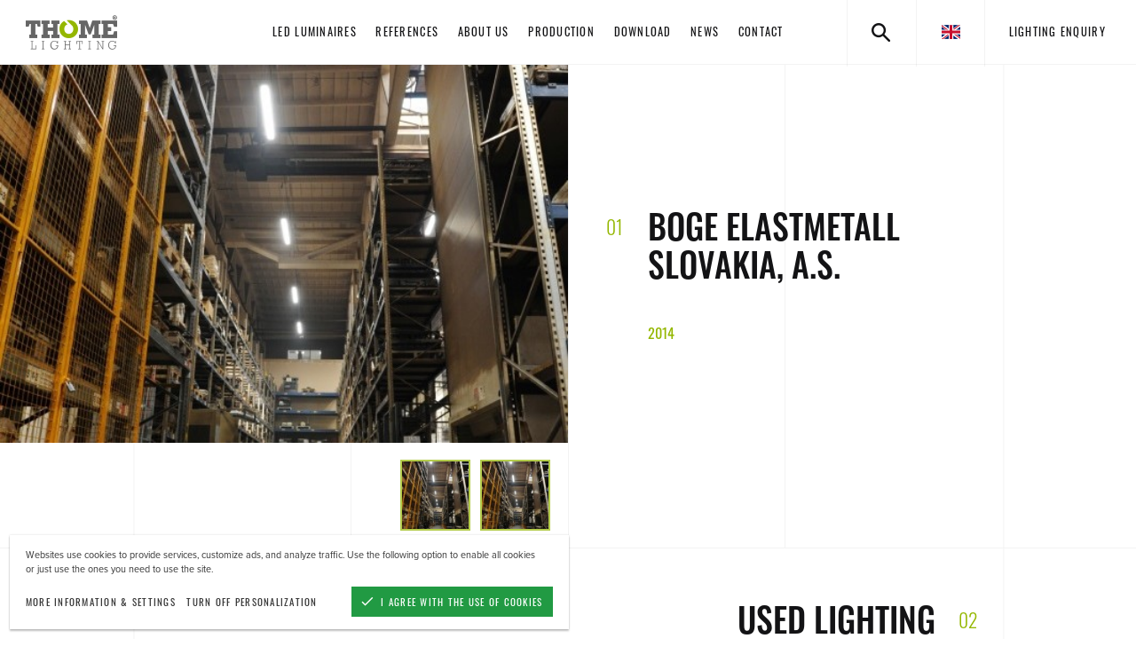

--- FILE ---
content_type: text/html; charset=utf-8
request_url: https://www.thomelighting.com/en/realizace/boge-elastmetall-slovakia-a-s-detail-124/
body_size: 6747
content:
<!DOCTYPE html><html class="no-js sw" lang="en"><head><meta charset="utf-8" /><meta http-equiv="X-UA-Compatible" content="IE=edge" /><title>Boge Elastmetall Slovakia, a.s.</title><meta name="author" content="NewLogic Studio - www.newlogic.cz"><link rel="canonical" href="https://www.thomelighting.com/en/realizace/boge-elastmetall-slovakia-a-s-detail-124/"><meta property="og:title" content="Boge Elastmetall Slovakia, a.s."><meta property="og:image" content="https://www.thomelighting.com/userfiles/og-15573982996095.png"><meta property="og:url" content="https://www.thomelighting.com/en/realizace/boge-elastmetall-slovakia-a-s-detail-124/"><meta property="og:type" content="website"><meta name="twitter:title" content="Boge Elastmetall Slovakia, a.s."><meta name="twitter:image" content="https://www.thomelighting.com/userfiles/og-15573982996095.png"><meta name="twitter:card" content="summary"><meta name="viewport" content="width=device-width, user-scalable=0" /><meta name="SKYPE_TOOLBAR" content="SKYPE_TOOLBAR_PARSER_COMPATIBLE" /><meta name="format-detection" content="telephone=no"><meta name="mobile-web-app-capable" content="yes"><meta name="apple-mobile-web-app-title" content="Boge Elastmetall Slovakia, a.s."><meta name="apple-mobile-web-app-capable" content="yes"><script type="application/ld+json">{"@context":"http:\/\/schema.org","@type":"WebPage","@id":"https:\/\/www.thomelighting.com\/en\/realizace\/boge-elastmetall-slovakia-a-s-detail-124\/"}</script><!--[if lt IE 10]><script src="https://cdnjs.cloudflare.com/ajax/libs/modernizr/2.8.3/modernizr.min.js" integrity="sha256-0rguYS0qgS6L4qVzANq4kjxPLtvnp5nn2nB5G1lWRv4=" crossorigin="anonymous"></script><script src="https://cdnjs.cloudflare.com/ajax/libs/jquery/1.12.4/jquery.min.js" integrity="sha256-ZosEbRLbNQzLpnKIkEdrPv7lOy9C27hHQ+Xp8a4MxAQ=" crossorigin="anonymous"></script><script src="https://cdnjs.cloudflare.com/ajax/libs/placeholders/4.0.1/placeholders.min.js" integrity="sha256-TBQfNo2hFSrySAh5TFAbZb5m8VUOGwsvbBBXj7lF6vI=" crossorigin="anonymous"></script><script src="/dist/js/ie.3aaf4f6186.min.js" data-ie-title="Your browser is out of date!" data-ie="Please update your browser to view this site properly." data-ie-btn="Refresh your browser now"></script><![endif]--><link rel="dns-prefetch" href="https://packages.newlogic.cz"><link rel="dns-prefetch" href="https://cdn.jsdelivr.net"><link rel="dns-prefetch" href="https://use.typekit.net"><link rel="preload" href="/dist/css/core.09103c93af.min.css" as="style" onload="this.onload=null;this.rel='stylesheet'" data-loadcss nonce="MTAwOTUwMjUyMjIzNDA0MA==" ><noscript><link rel="stylesheet" href="/dist/css/core.09103c93af.min.css" nonce="MTAwOTUwMjUyMjIzNDA0MA==" ></noscript><script nonce="MTAwOTUwMjUyMjIzNDA0MA==" > !function(t){"use strict";t.loadCSS||(t.loadCSS=function(){});var e=loadCSS.relpreload={};if(e.support=function(){var e;try{e=t.document.createElement("link").relList.supports("preload")}catch(t){e=!1}return function(){return e}}(),e.bindMediaToggle=function(t){function e(){t.media=a}var a=t.media||"all";t.addEventListener?t.addEventListener("load",e):t.attachEvent&&t.attachEvent("onload",e),setTimeout(function(){t.rel="stylesheet",t.media="only x"}),setTimeout(e,3e3)},e.poly=function(){if(!e.support())for(var a=t.document.getElementsByTagName("link"),n=0;n<a.length;n++){var o=a[n];"preload"!==o.rel||"style"!==o.getAttribute("as")||o.getAttribute("data-loadcss")||(o.setAttribute("data-loadcss",!0),e.bindMediaToggle(o))}},!e.support()){e.poly();var a=t.setInterval(e.poly,500);t.addEventListener?t.addEventListener("load",function(){e.poly(),t.clearInterval(a)}):t.attachEvent&&t.attachEvent("onload",function(){e.poly(),t.clearInterval(a)})}"undefined"!=typeof exports?exports.loadCSS=loadCSS:t.loadCSS=loadCSS}("undefined"!=typeof global?global:this); </script><style nonce="MTAwOTUwMjUyMjIzNDA0MA==" > @media all and (min-width:64em){[data-lib-reveal]{opacity:0}}html.ie9 [data-lib-reveal],html.no-sr [data-lib-reveal]{opacity:1!important}[data-lib-reveal-animate=up]{-webkit-transform:translate(0,2rem);transform:translate(0,2rem)}[data-lib-reveal-animate=down]{-webkit-transform:translate(0,-2rem);transform:translate(0,-2rem)}[data-lib-reveal-animate=left]{-webkit-transform:translate(-2rem,0);transform:translate(-2rem,0)}[data-lib-reveal-animate=right]{-webkit-transform:translate(2rem,0);transform:translate(2rem,0)}[data-lib-reveal=revealed]{-webkit-transform:translate(0,0);transform:translate(0,0);opacity:1!important}[data-lib-reveal-animate]{transition:opacity 1s ease .3s,-webkit-transform 1s ease .3s!important;transition:opacity 1s ease .3s,transform 1s ease .3s!important;transition:opacity 1s ease .3s,transform 1s ease .3s,-webkit-transform 1s ease .3s!important}@media all and (max-width:63.9375em){[data-lib-reveal-animate]{-webkit-transform:translate(0,0)!important;transform:translate(0,0)!important}}html.ie [data-lib-reveal-animate],html.no-sr [data-lib-reveal-animate]{-webkit-transform:translate(0,0)!important;transform:translate(0,0)!important}body>*{position:relative;opacity:0}body #layout{overflow:hidden}body #layout_spinner{-webkit-animation:load 1.5s infinite;animation:load 1.5s infinite;position:fixed;z-index:1100;width:32px;height:32px;margin:-16px 0 0 -16px;left:50%;top:50vh;opacity:1}@-webkit-keyframes load{0%{-webkit-transform:rotate(0);transform:rotate(0)}100%{-webkit-transform:rotate(360deg);transform:rotate(360deg)}}@keyframes load{0%{-webkit-transform:rotate(0);transform:rotate(0)}100%{-webkit-transform:rotate(360deg);transform:rotate(360deg)}}html.ie body #layout_spinner{display:none}li{list-style:none}a{color:#000}@media all and (min-width:64em){[data-lib-reveal]{opacity:0}} </style><script nonce="MTAwOTUwMjUyMjIzNDA0MA==" > WebFontConfig = {"typekit":{"id":"tgu8hva"},"custom":{"families":["iconfont"],"urls":["\/icons\/style.css"],"testStrings":{"iconfont":"\ue905"}}}; (function(d) { var wf = d.createElement('script'), s = d.scripts[0];wf.src = "https://cdn.jsdelivr.net/npm/webfontloader@1.6.28/webfontloader.min.js";wf.async = true;s.parentNode.insertBefore(wf, s); })(document); </script><script src="https://cdn.jsdelivr.net/npm/lazysizes@4.1.8/lazysizes.min.js" nonce="MTAwOTUwMjUyMjIzNDA0MA==" integrity="sha256-fTBo7ekO22pjfhP1rQs1prKEo4Iu8eVPODvm0oOL5Xc=" crossorigin="anonymous" async></script><script nonce="MTAwOTUwMjUyMjIzNDA0MA==" > document.documentElement.className = document.documentElement.className.replace("no-js", "js"); document.documentElement.classList.add(navigator.platform.toLowerCase().replace(/ .*/, '')); (function (ua) { if (ua[1].indexOf('MSIE') !== -1 || ua[1].indexOf('Trident') !== -1) { document.documentElement.classList.add("ie"); } else { document.documentElement.classList.add(ua[1].toLowerCase()); } })(navigator.userAgent.match(/(opera|chrome|safari|firefox|msie|trident)/i) || []); </script><link rel="apple-touch-icon" sizes="180x180" href="/favicons/apple-touch-icon.png"><link rel="icon" type="image/png" sizes="32x32" href="/favicons/favicon-32x32.png"><link rel="icon" type="image/png" sizes="192x192" href="/favicons/android-chrome-192x192.png"><link rel="icon" type="image/png" sizes="16x16" href="/favicons/favicon-16x16.png"><link rel="manifest" href="/favicons/site.webmanifest"><link rel="mask-icon" href="/favicons/safari-pinned-tab.svg" color="#95b800"><link rel="shortcut icon" href="/favicons/favicon.ico"><meta name="apple-mobile-web-app-title" content="Thome Lighting"><meta name="application-name" content="Thome Lighting"><meta name="msapplication-TileColor" content="#95b800"><meta name="msapplication-config" content="/favicons/browserconfig.xml"><meta name="theme-color" content="#ffffff"><!-- Global site tag (gtag.js) - Google Analytics --><script async src="https://www.googletagmanager.com/gtag/js" type="text/plain" data-cookieconsent="performance"></script><script type="text/plain" data-cookieconsent="performance"> window.dataLayer = window.dataLayer || []; function gtag(){dataLayer.push(arguments);} gtag('js', new Date()); gtag('config', 'UA-153513548-29'); </script><script type="text/plain" data-cookieconsent="marketing"> var leady_track_key="Fk32n9k77QPY0fM2"; (function(){ var l=document.createElement("script");l.type="text/javascript";l.async=true; l.src='https://ct.leady.com/'+leady_track_key+"/L.js"; var s=document.getElementsByTagName("script")[0];s.parentNode.insertBefore(l,s); })(); </script></head><body class="body--preload" data-no-js="The webpages require JavaScript to work properly, check your browser settings."><svg id="layout_spinner" width="32" height="32" viewBox="0 0 512 512" xmlns="http://www.w3.org/2000/svg"><path fill="#000000" d="M256 511.998c-68.38 0-132.67-26.629-181.02-74.98C26.629 388.658 0 324.378 0 255.998c0-48.42 13.591-95.57 39.303-136.35 25-39.648 60.332-71.686 102.18-92.65l21.5 42.916c-34.02 17.044-62.74 43.095-83.074 75.334-20.873 33.11-31.906 71.4-31.906 110.75 0 114.69 93.309 208 208 208s208-93.309 208-208c0-39.346-11.033-77.641-31.905-110.74-20.34-32.249-49.06-58.299-83.08-75.342L370.518 27c41.846 20.964 77.179 53.002 102.18 92.65C498.409 160.429 512 207.577 512 256c0 68.38-26.629 132.67-74.98 181.02C388.667 485.371 324.38 512 256 512z"/></svg><div id="layout_dots"><span></span></div><div id="layout"><header id="layout_header" class="headroom--top type--header-normal"><div class="container size--full"><div class="wrp_header_body row--flex flex--justify-between-d"><div class="col only--devices"><button class="elm_header_menu" data-lib-ssm aria-label="Menu"><span class="icon icon--menu"></span></button></div><div class="col col--logo"><a href="/en/" class="elm_header_logo" title="Thome Lighting"><span class="icon icon--logo"><span class="path1"></span><span class="path2"></span></span></a></div><div class="col only--d"><nav class="elm_header_nav row--flex"><div class="col"><a href="/en/led-lights/" title="LED luminaires" class="part_ui_link "><span>LED luminaires</span></a></div><div class="col"><a href="/en/references/" title="References" class="part_ui_link "><span>References</span></a></div><div class="col"><a href="/en/about-us/" title="About us" class="part_ui_link "><span>About us</span></a></div><div class="col"><a href="/en/production/" title="Production " class="part_ui_link "><span>Production </span></a></div><div class="col"><a href="/en/download/" title="Download" class="part_ui_link "><span>Download</span></a></div><div class="col"><a href="/en/news/" title="News" class="part_ui_link "><span>News</span></a></div><div class="col"><a href="/en/contact/" title="Contact" class="part_ui_link "><span>Contact</span></a></div></nav></div><div class="col"><div class="elm_header_actions row--flex"><div class="col"><button class="part_ui_link" aria-label="Search" data-toggle-search><span class="icon icon--search"></span></button></div><div class="col"><div class="elm_header_lang"><div class="part_ui_dropdown"><button aria-expanded="false" class="part_ui_link" aria-label="en"><span class="flag-icon flag-icon-gb"></span></button><div aria-hidden="true"><ul class="row--inline"><li class="col col--12"><a href="/" title="cs" title="" class="part_ui_link" data-no-swup><span class="flag-icon flag-icon-cz" data-no-swup></span></a></li><li class="col col--12"><a href="/de/" title="de" title="" class="part_ui_link" data-no-swup><span class="flag-icon flag-icon-de" data-no-swup></span></a></li><li class="col col--12"><a href="/es/" title="es" title="" class="part_ui_link" data-no-swup><span class="flag-icon flag-icon-es" data-no-swup></span></a></li></ul></div></div></div></div><div class="col only--t"><div class="elm_header_cta"><a href="/en/contact/" title="" class="part_ui_link"><span>Lighting enquiry</span></a></div></div></div></div></div></div><div class="wrp_header_search"><div class="container"><div class="row--flex row--12 flex--align-center"><div class="col"><span class="icon icon--search"></span></div><div class="col flex--grow"><div class="elm_item_input"><input type="text" placeholder="Your search word" data-search-autocomplete /></div></div><div class="col"><button class="icon icon--close" data-close-search></button></div></div></div></div><div class="wrp_header_search_results"><div class="container"><div class="row--flex flex--wrap flex--align-center flex--justify-center" data-results-product="/src/templates/_core/search.json"></div><div class="elm_results_all text--center" data-results-product-all><strong class="part_ui_title text--color-default mb--12"><span></span>&nbsp;products found</strong><small class="part_ui_title text--color-default">Press enter for all results</small></div></div></div></header><main id="layout_main" class="transition-fade"><div class="comp_text_head"><div class="wrp_comp_body row--flex flex--wrap"><div class="col col--12-m col--12-t col--6-d col--left"><div class="elm_comp_image"><div class="elm_image_inner"><picture class="part_ui_image" data-lib-fancybox-open="gallery_head"><source srcset="[data-uri]" data-srcset="/userfiles/thumbs/5/5ca1d9181716f_1554110744208_960x640_tf_90.jpg" media="(min-width: 960px)"/><source srcset="[data-uri]" data-srcset="/userfiles/thumbs/b/5ca1d9181716f_1554110744208_768x432_tf_90.jpg" media="(min-width: 320px)"/><img src="[data-uri]" data-src="/userfiles/thumbs/5/5ca1d9181716f_1554110744208_960x640_tf_90.jpg" alt="Boge Elastmetall Slovakia, a.s." class="lazyload"/></picture></div><div class="elm_image_thumbs row--flex" data-lib-fancybox="gallery_head"><div class="col"><a data-no-swup href="/userfiles/thumbs/3/5ca1d9181716f_1554110744208_1240x0_tt_90.jpg" class="elm_item lib--fancybox-item" data-ratio="1/1" title=""><img src="[data-uri]" data-src="/userfiles/thumbs/6/5ca1d9181716f_1554110744208_100x100_tt_90.jpg" alt="" class="lazyload" /></a></div><div class="col"><a data-no-swup href="/userfiles/thumbs/3/5ca1d9181716f_1554110744208_1240x0_tt_90.jpg" class="elm_item lib--fancybox-item" data-ratio="1/1" title=""><img src="[data-uri]" data-src="/userfiles/thumbs/6/5ca1d9181716f_1554110744208_100x100_tt_90.jpg" alt="" class="lazyload" /></a></div></div></div></div><div class="col col--12-m col--12-t col--6-d col--right"><div class="elm_comp_text"><div class="part_text text--left"><h2 class="part_ui_heading" data-index="01">Boge Elastmetall Slovakia, a.s.</h2><strong class="part_ui_heading size--small text--color-a mb--16">2014</strong></div></div></div></div></div><section class="comp_products_selected comp_products section--padding section--lines"><div class="container"><div class="wrp_comp_head"><div class="part_text text--right"><h2 class="part_ui_heading" data-index="02">Used lighting</h2><div class="part_ui_wsw"></div></div></div><div class="wrp_comp_body row--flex flex--wrap"><div class="col col--6-m col--3-t"><a href="/en/toleda-2g/" class="part_item_products" title="Toleda 2G"><div class="wrp_item_image"><div class="part_ui_image background--transparent" data-ratio="1/1"><img src="[data-uri]" data-src="/userfiles/thumbs/3/toleda-2g-a-15550902221407_258x258_tt_90.jpg" alt="Toleda 2G" class="lazyload" /></div></div><div class="wrp_item_title"><h3 class="part_ui_heading size--small">Toleda 2G</h3></div></a></div><div class="col col--6-m col--3-t"><a href="/en/toleda-2g-vcead/" class="part_item_products" title="Toleda 2G víceřadá"><div class="wrp_item_image"><div class="part_ui_image background--transparent" data-ratio="1/1"><img src="[data-uri]" data-src="/userfiles/thumbs/e/toleda2g-2r-500mm-p-170-15551430692462_258x258_tt_90.jpg" alt="Toleda 2G víceřadá" class="lazyload" /></div></div><div class="wrp_item_title"><h3 class="part_ui_heading size--small">Toleda 2G víceřadá</h3></div></a></div></div></div></section><section class="comp_contact_form section--padding section--background section--lines" data-lib-anchor-id="comp_contact_form_124"><div class="container size--small" data-lib-reveal-group="300"><div class="wrp_comp_head"><div class="elm_comp_text"><div class="part_text text--center"><h2 class="part_ui_heading" data-index="03">Lighting enquiry</h2><div class="part_ui_wsw"></div></div></div><div class="elm_comp_info row--flex flex--wrap-m"><div class="col col--6-t col--left" data-lib-reveal="contact_form" data-lib-reveal-animate="left"><div class="elm_info_person row--flex flex--align-center"><div class="col"><div class="part_ui_image" data-ratio="1/1"><img src="[data-uri]" data-srcset="/userfiles/thumbs/e/dsc-1065-1_15561992996574_140x140_tt_90.jpg" alt="Michael Jansa" class="lazyload"/></div></div><div class="col"><div class="part_contact_info"><strong class="part_ui_heading size--small">Michael Jansa</strong><div class="part_ui_title no--spacing">Technical support</div><div class="part_ui_wsw type--normal"><p><b>Phone: </b><a href="tel:+420777110324" title="">(+420) 777 110 324</a></p><p><b>Email: </b><a href="mailto:jansa@thomelighting.com" title="">jansa@thomelighting.com</a></p></div></div></div></div></div><div class="col col--6-t col--right" data-lib-reveal="contact_form" data-lib-reveal-animate="right"><div class="elm_info_text"><div class="part_ui_wsw"></div></div></div></div></div><div class="wrp_comp_body" data-lib-reveal="contact_form" data-lib-reveal-animate="up" id="snippet-comp_contact_form-124-form"><form action="?doAjax-comp_contact_form-124=form" method="post" id="frm-contact" class="part_form_inquiry" data-component-ajax data-lib-recaptcha="6LcopqIUAAAAAKATlK2Z00dbcn2-JMc9jVcpjcGf"><div class="wrp_form_body row--flex flex--wrap-m is--input-group"><div class="col col--12-m col--4-t"><div class="part_ui_input"><input type="text" name="name" id="frm-name" required data-nette-rules='[{"op":":filled","msg":"This field is required."}]'><label for="frm-name">Name *</label></div></div><div class="col col--12-m col--6-t"><div class="part_ui_input"><input type="email" name="email" id="frm-email" required data-nette-rules='[{"op":":filled","msg":"This field is required."},{"op":":email","msg":"Please enter a valid email address."}]'><label for="frm-email">Email *</label></div></div><div class="col col--12-m col--4-t"><div class="part_ui_input"><input type="text" name="tel" id="frm-tel" required data-nette-rules='[{"op":":filled","msg":"This field is required."}]'><label for="frm-tel">Telephone number *</label></div></div></div><div class="wrp_form_body"><div class="col col--12"><div class="part_ui_input"><textarea name="message" id="frm-message" required data-nette-rules='[{"op":":filled","msg":"This field is required."}]'></textarea><label for="frm-message" class="family--primary">What purpose will the lighting be used for *</label></div></div></div><div class="wrp_form_captcha text--center"><span>Chráněno službou reCAPTCHA <small>(<a href="https://www.google.com/intl/cs/policies/privacy/" title="Ochrana soukromí" target="_blank">Ochrana soukromí</a> - <a href="https://www.google.com/intl/cs/policies/terms/" title="Smluvní podmínky" target="_blank">Smluvní podmínky</a>)</small></span></div><div class="wrp_form_foot text--center"><div class="col"><label class="part_ui_checkbox"><input type="checkbox" name="gdpr" id="frm-gdpr" required data-nette-rules='[{"op":":filled","msg":"This field is required."}]'><span><span>I agree with <a href="/gdpr/" target="_blank" data-no-swup>the processing of my personal data</a>.</span></span></label></div><div class="col"><button type="submit" class="part_ui_btn" aria-label="Send"><span class="icon-r icon--arrow-right-up">Send</span></button></div></div><input type="hidden" name="_form_" value="contact"><input type="hidden" name="gtoken" value=""></form></div></div></section></main><footer id="layout_footer"><div class="wrp_footer_body"><div class="container"><div class="container--inner row--flex"><div class="col col--logo"><div class="elm_footer_logo"><span class="icon icon--logo"><span class="path1"></span><span class="path2"></span></span></div><ul class="elm_footer_social row--flex"><li class="col"><a href="https://www.facebook.com/thomelighting/" target="_blank" rel="noopener" aria-label="Facebook" class="icon--social-facebook"></a></li><li class="col"><a href="https://instagram.com/thomelightingsro" target="_blank" rel="noopener" aria-label="Instagram" class="icon--social-instagram"></a></li></ul></div><div class="col col--4 col--12-m"><div class="elm_footer_list"><strong class="part_ui_title">LED luminaires</strong><ul><li><a href="/en/led-svitidla/prehled-led-svitidel/" class="part_ui_link" title="Overview of LED luminaires"><span>Overview of LED luminaires</span></a></li></ul></div></div><div class="col col--4 col--12-m"><div class="elm_footer_list"><strong class="part_ui_title">Available for downloading</strong><ul><li><a href="/en/uplatneni-led-osvetleni/stranka-3/" class="part_ui_link" title="Available for downloading"><span>Available for downloading</span></a></li></ul></div></div><div class="col col--4 col--12-m"><div class="elm_footer_list"><strong class="part_ui_title">Contacts THOME Lighting</strong><ul><li><a href="/en/kontakty-thome-lighting/kontakty-vyroba-sidlo/" class="part_ui_link" title="Contacts, production, headquarters"><span>Contacts, production, headquarters</span></a></li></ul></div></div></div></div></div><div class="wrp_footer_foot"><div class="container"><div class="container--inner row--flex"><div class="col col--12-m col--left"><div class="elm_footer_author row--flex flex--wrap flex--justify-end"><div class="col"><span class="elm_nl_text">Designed and Developed by:</span></div><div class="col"><span class="elm_nl"><span class="icon icon--logo-nl"><span>New Logic</span><span class="path1"></span><span class="path2"></span></span><em><a href="https://www.newlogic.cz/" target="_blank">Digitální agentura</a> New Logic.</em></em></span></div></div></div><div class="col col--12-m"><a href="/en/gdpr/" class="part_ui_link" title=""><span>Privacy Policy and Cookies</span></a></div><div class="col col--12-m"><a href="/en/sitemap/" class="part_ui_link" title=""><span>Site Map</span></a></div></div></div></div></footer></div><!--[if gt IE 10]><!--><script src="https://cdn.jsdelivr.net/npm/jquery@3.4.1/dist/jquery.min.js" nonce="MTAwOTUwMjUyMjIzNDA0MA==" integrity="sha256-CSXorXvZcTkaix6Yvo6HppcZGetbYMGWSFlBw8HfCJo=" crossorigin="anonymous" defer></script><!--<![endif]--><div class="part_cookie_consent mod--background-light" data-title="About cookies"><div class="wrp"><div class="wrp_part_text"><p>Websites use cookies to provide services, customize ads, and analyze traffic. Use the following option to enable all cookies or just use the ones you need to use the site.</p></div><div class="wrp_part_options"><a href="/en/gdpr/" class="part_ui_link" title="more information & settings"><span>more information & settings</span></a><button class="part_ui_link" aria-label="turn off personalization" data-cookies-decline><span>turn off personalization</span></button><button class="part_ui_btn part_ui_btn_primary" aria-label="I agree with the use of cookies" data-cookies-approve><span class="icon-l icon--cookie-approve">I agree with the use of cookies</span></button></div></div></div><script src="https://cdn.jsdelivr.net/npm/scrollreveal@4.0.5/dist/scrollreveal.min.js" nonce="MTAwOTUwMjUyMjIzNDA0MA==" integrity="sha256-8VU/+18Z5eyYrv12HuV6lH74T2PFmP1ggKi+JkwYDHE=" crossorigin="anonymous" defer></script><script src="https://cdn.jsdelivr.net/npm/swup@1.9.0/dist/swup.min.js" nonce="MTAwOTUwMjUyMjIzNDA0MA==" integrity="sha256-7TO5EpRDbqKvt2a361wyIUNADyfR2QMmRah+gsPSPaU=" crossorigin="anonymous" defer></script><script src="/dist/js/core.1f1830280f.min.js" nonce="MTAwOTUwMjUyMjIzNDA0MA==" defer></script></body></html>

--- FILE ---
content_type: text/html; charset=utf-8
request_url: https://www.google.com/recaptcha/api2/anchor?ar=1&k=6LcopqIUAAAAAKATlK2Z00dbcn2-JMc9jVcpjcGf&co=aHR0cHM6Ly93d3cudGhvbWVsaWdodGluZy5jb206NDQz&hl=en&v=PoyoqOPhxBO7pBk68S4YbpHZ&size=invisible&anchor-ms=20000&execute-ms=30000&cb=652r9crnq7lq
body_size: 49803
content:
<!DOCTYPE HTML><html dir="ltr" lang="en"><head><meta http-equiv="Content-Type" content="text/html; charset=UTF-8">
<meta http-equiv="X-UA-Compatible" content="IE=edge">
<title>reCAPTCHA</title>
<style type="text/css">
/* cyrillic-ext */
@font-face {
  font-family: 'Roboto';
  font-style: normal;
  font-weight: 400;
  font-stretch: 100%;
  src: url(//fonts.gstatic.com/s/roboto/v48/KFO7CnqEu92Fr1ME7kSn66aGLdTylUAMa3GUBHMdazTgWw.woff2) format('woff2');
  unicode-range: U+0460-052F, U+1C80-1C8A, U+20B4, U+2DE0-2DFF, U+A640-A69F, U+FE2E-FE2F;
}
/* cyrillic */
@font-face {
  font-family: 'Roboto';
  font-style: normal;
  font-weight: 400;
  font-stretch: 100%;
  src: url(//fonts.gstatic.com/s/roboto/v48/KFO7CnqEu92Fr1ME7kSn66aGLdTylUAMa3iUBHMdazTgWw.woff2) format('woff2');
  unicode-range: U+0301, U+0400-045F, U+0490-0491, U+04B0-04B1, U+2116;
}
/* greek-ext */
@font-face {
  font-family: 'Roboto';
  font-style: normal;
  font-weight: 400;
  font-stretch: 100%;
  src: url(//fonts.gstatic.com/s/roboto/v48/KFO7CnqEu92Fr1ME7kSn66aGLdTylUAMa3CUBHMdazTgWw.woff2) format('woff2');
  unicode-range: U+1F00-1FFF;
}
/* greek */
@font-face {
  font-family: 'Roboto';
  font-style: normal;
  font-weight: 400;
  font-stretch: 100%;
  src: url(//fonts.gstatic.com/s/roboto/v48/KFO7CnqEu92Fr1ME7kSn66aGLdTylUAMa3-UBHMdazTgWw.woff2) format('woff2');
  unicode-range: U+0370-0377, U+037A-037F, U+0384-038A, U+038C, U+038E-03A1, U+03A3-03FF;
}
/* math */
@font-face {
  font-family: 'Roboto';
  font-style: normal;
  font-weight: 400;
  font-stretch: 100%;
  src: url(//fonts.gstatic.com/s/roboto/v48/KFO7CnqEu92Fr1ME7kSn66aGLdTylUAMawCUBHMdazTgWw.woff2) format('woff2');
  unicode-range: U+0302-0303, U+0305, U+0307-0308, U+0310, U+0312, U+0315, U+031A, U+0326-0327, U+032C, U+032F-0330, U+0332-0333, U+0338, U+033A, U+0346, U+034D, U+0391-03A1, U+03A3-03A9, U+03B1-03C9, U+03D1, U+03D5-03D6, U+03F0-03F1, U+03F4-03F5, U+2016-2017, U+2034-2038, U+203C, U+2040, U+2043, U+2047, U+2050, U+2057, U+205F, U+2070-2071, U+2074-208E, U+2090-209C, U+20D0-20DC, U+20E1, U+20E5-20EF, U+2100-2112, U+2114-2115, U+2117-2121, U+2123-214F, U+2190, U+2192, U+2194-21AE, U+21B0-21E5, U+21F1-21F2, U+21F4-2211, U+2213-2214, U+2216-22FF, U+2308-230B, U+2310, U+2319, U+231C-2321, U+2336-237A, U+237C, U+2395, U+239B-23B7, U+23D0, U+23DC-23E1, U+2474-2475, U+25AF, U+25B3, U+25B7, U+25BD, U+25C1, U+25CA, U+25CC, U+25FB, U+266D-266F, U+27C0-27FF, U+2900-2AFF, U+2B0E-2B11, U+2B30-2B4C, U+2BFE, U+3030, U+FF5B, U+FF5D, U+1D400-1D7FF, U+1EE00-1EEFF;
}
/* symbols */
@font-face {
  font-family: 'Roboto';
  font-style: normal;
  font-weight: 400;
  font-stretch: 100%;
  src: url(//fonts.gstatic.com/s/roboto/v48/KFO7CnqEu92Fr1ME7kSn66aGLdTylUAMaxKUBHMdazTgWw.woff2) format('woff2');
  unicode-range: U+0001-000C, U+000E-001F, U+007F-009F, U+20DD-20E0, U+20E2-20E4, U+2150-218F, U+2190, U+2192, U+2194-2199, U+21AF, U+21E6-21F0, U+21F3, U+2218-2219, U+2299, U+22C4-22C6, U+2300-243F, U+2440-244A, U+2460-24FF, U+25A0-27BF, U+2800-28FF, U+2921-2922, U+2981, U+29BF, U+29EB, U+2B00-2BFF, U+4DC0-4DFF, U+FFF9-FFFB, U+10140-1018E, U+10190-1019C, U+101A0, U+101D0-101FD, U+102E0-102FB, U+10E60-10E7E, U+1D2C0-1D2D3, U+1D2E0-1D37F, U+1F000-1F0FF, U+1F100-1F1AD, U+1F1E6-1F1FF, U+1F30D-1F30F, U+1F315, U+1F31C, U+1F31E, U+1F320-1F32C, U+1F336, U+1F378, U+1F37D, U+1F382, U+1F393-1F39F, U+1F3A7-1F3A8, U+1F3AC-1F3AF, U+1F3C2, U+1F3C4-1F3C6, U+1F3CA-1F3CE, U+1F3D4-1F3E0, U+1F3ED, U+1F3F1-1F3F3, U+1F3F5-1F3F7, U+1F408, U+1F415, U+1F41F, U+1F426, U+1F43F, U+1F441-1F442, U+1F444, U+1F446-1F449, U+1F44C-1F44E, U+1F453, U+1F46A, U+1F47D, U+1F4A3, U+1F4B0, U+1F4B3, U+1F4B9, U+1F4BB, U+1F4BF, U+1F4C8-1F4CB, U+1F4D6, U+1F4DA, U+1F4DF, U+1F4E3-1F4E6, U+1F4EA-1F4ED, U+1F4F7, U+1F4F9-1F4FB, U+1F4FD-1F4FE, U+1F503, U+1F507-1F50B, U+1F50D, U+1F512-1F513, U+1F53E-1F54A, U+1F54F-1F5FA, U+1F610, U+1F650-1F67F, U+1F687, U+1F68D, U+1F691, U+1F694, U+1F698, U+1F6AD, U+1F6B2, U+1F6B9-1F6BA, U+1F6BC, U+1F6C6-1F6CF, U+1F6D3-1F6D7, U+1F6E0-1F6EA, U+1F6F0-1F6F3, U+1F6F7-1F6FC, U+1F700-1F7FF, U+1F800-1F80B, U+1F810-1F847, U+1F850-1F859, U+1F860-1F887, U+1F890-1F8AD, U+1F8B0-1F8BB, U+1F8C0-1F8C1, U+1F900-1F90B, U+1F93B, U+1F946, U+1F984, U+1F996, U+1F9E9, U+1FA00-1FA6F, U+1FA70-1FA7C, U+1FA80-1FA89, U+1FA8F-1FAC6, U+1FACE-1FADC, U+1FADF-1FAE9, U+1FAF0-1FAF8, U+1FB00-1FBFF;
}
/* vietnamese */
@font-face {
  font-family: 'Roboto';
  font-style: normal;
  font-weight: 400;
  font-stretch: 100%;
  src: url(//fonts.gstatic.com/s/roboto/v48/KFO7CnqEu92Fr1ME7kSn66aGLdTylUAMa3OUBHMdazTgWw.woff2) format('woff2');
  unicode-range: U+0102-0103, U+0110-0111, U+0128-0129, U+0168-0169, U+01A0-01A1, U+01AF-01B0, U+0300-0301, U+0303-0304, U+0308-0309, U+0323, U+0329, U+1EA0-1EF9, U+20AB;
}
/* latin-ext */
@font-face {
  font-family: 'Roboto';
  font-style: normal;
  font-weight: 400;
  font-stretch: 100%;
  src: url(//fonts.gstatic.com/s/roboto/v48/KFO7CnqEu92Fr1ME7kSn66aGLdTylUAMa3KUBHMdazTgWw.woff2) format('woff2');
  unicode-range: U+0100-02BA, U+02BD-02C5, U+02C7-02CC, U+02CE-02D7, U+02DD-02FF, U+0304, U+0308, U+0329, U+1D00-1DBF, U+1E00-1E9F, U+1EF2-1EFF, U+2020, U+20A0-20AB, U+20AD-20C0, U+2113, U+2C60-2C7F, U+A720-A7FF;
}
/* latin */
@font-face {
  font-family: 'Roboto';
  font-style: normal;
  font-weight: 400;
  font-stretch: 100%;
  src: url(//fonts.gstatic.com/s/roboto/v48/KFO7CnqEu92Fr1ME7kSn66aGLdTylUAMa3yUBHMdazQ.woff2) format('woff2');
  unicode-range: U+0000-00FF, U+0131, U+0152-0153, U+02BB-02BC, U+02C6, U+02DA, U+02DC, U+0304, U+0308, U+0329, U+2000-206F, U+20AC, U+2122, U+2191, U+2193, U+2212, U+2215, U+FEFF, U+FFFD;
}
/* cyrillic-ext */
@font-face {
  font-family: 'Roboto';
  font-style: normal;
  font-weight: 500;
  font-stretch: 100%;
  src: url(//fonts.gstatic.com/s/roboto/v48/KFO7CnqEu92Fr1ME7kSn66aGLdTylUAMa3GUBHMdazTgWw.woff2) format('woff2');
  unicode-range: U+0460-052F, U+1C80-1C8A, U+20B4, U+2DE0-2DFF, U+A640-A69F, U+FE2E-FE2F;
}
/* cyrillic */
@font-face {
  font-family: 'Roboto';
  font-style: normal;
  font-weight: 500;
  font-stretch: 100%;
  src: url(//fonts.gstatic.com/s/roboto/v48/KFO7CnqEu92Fr1ME7kSn66aGLdTylUAMa3iUBHMdazTgWw.woff2) format('woff2');
  unicode-range: U+0301, U+0400-045F, U+0490-0491, U+04B0-04B1, U+2116;
}
/* greek-ext */
@font-face {
  font-family: 'Roboto';
  font-style: normal;
  font-weight: 500;
  font-stretch: 100%;
  src: url(//fonts.gstatic.com/s/roboto/v48/KFO7CnqEu92Fr1ME7kSn66aGLdTylUAMa3CUBHMdazTgWw.woff2) format('woff2');
  unicode-range: U+1F00-1FFF;
}
/* greek */
@font-face {
  font-family: 'Roboto';
  font-style: normal;
  font-weight: 500;
  font-stretch: 100%;
  src: url(//fonts.gstatic.com/s/roboto/v48/KFO7CnqEu92Fr1ME7kSn66aGLdTylUAMa3-UBHMdazTgWw.woff2) format('woff2');
  unicode-range: U+0370-0377, U+037A-037F, U+0384-038A, U+038C, U+038E-03A1, U+03A3-03FF;
}
/* math */
@font-face {
  font-family: 'Roboto';
  font-style: normal;
  font-weight: 500;
  font-stretch: 100%;
  src: url(//fonts.gstatic.com/s/roboto/v48/KFO7CnqEu92Fr1ME7kSn66aGLdTylUAMawCUBHMdazTgWw.woff2) format('woff2');
  unicode-range: U+0302-0303, U+0305, U+0307-0308, U+0310, U+0312, U+0315, U+031A, U+0326-0327, U+032C, U+032F-0330, U+0332-0333, U+0338, U+033A, U+0346, U+034D, U+0391-03A1, U+03A3-03A9, U+03B1-03C9, U+03D1, U+03D5-03D6, U+03F0-03F1, U+03F4-03F5, U+2016-2017, U+2034-2038, U+203C, U+2040, U+2043, U+2047, U+2050, U+2057, U+205F, U+2070-2071, U+2074-208E, U+2090-209C, U+20D0-20DC, U+20E1, U+20E5-20EF, U+2100-2112, U+2114-2115, U+2117-2121, U+2123-214F, U+2190, U+2192, U+2194-21AE, U+21B0-21E5, U+21F1-21F2, U+21F4-2211, U+2213-2214, U+2216-22FF, U+2308-230B, U+2310, U+2319, U+231C-2321, U+2336-237A, U+237C, U+2395, U+239B-23B7, U+23D0, U+23DC-23E1, U+2474-2475, U+25AF, U+25B3, U+25B7, U+25BD, U+25C1, U+25CA, U+25CC, U+25FB, U+266D-266F, U+27C0-27FF, U+2900-2AFF, U+2B0E-2B11, U+2B30-2B4C, U+2BFE, U+3030, U+FF5B, U+FF5D, U+1D400-1D7FF, U+1EE00-1EEFF;
}
/* symbols */
@font-face {
  font-family: 'Roboto';
  font-style: normal;
  font-weight: 500;
  font-stretch: 100%;
  src: url(//fonts.gstatic.com/s/roboto/v48/KFO7CnqEu92Fr1ME7kSn66aGLdTylUAMaxKUBHMdazTgWw.woff2) format('woff2');
  unicode-range: U+0001-000C, U+000E-001F, U+007F-009F, U+20DD-20E0, U+20E2-20E4, U+2150-218F, U+2190, U+2192, U+2194-2199, U+21AF, U+21E6-21F0, U+21F3, U+2218-2219, U+2299, U+22C4-22C6, U+2300-243F, U+2440-244A, U+2460-24FF, U+25A0-27BF, U+2800-28FF, U+2921-2922, U+2981, U+29BF, U+29EB, U+2B00-2BFF, U+4DC0-4DFF, U+FFF9-FFFB, U+10140-1018E, U+10190-1019C, U+101A0, U+101D0-101FD, U+102E0-102FB, U+10E60-10E7E, U+1D2C0-1D2D3, U+1D2E0-1D37F, U+1F000-1F0FF, U+1F100-1F1AD, U+1F1E6-1F1FF, U+1F30D-1F30F, U+1F315, U+1F31C, U+1F31E, U+1F320-1F32C, U+1F336, U+1F378, U+1F37D, U+1F382, U+1F393-1F39F, U+1F3A7-1F3A8, U+1F3AC-1F3AF, U+1F3C2, U+1F3C4-1F3C6, U+1F3CA-1F3CE, U+1F3D4-1F3E0, U+1F3ED, U+1F3F1-1F3F3, U+1F3F5-1F3F7, U+1F408, U+1F415, U+1F41F, U+1F426, U+1F43F, U+1F441-1F442, U+1F444, U+1F446-1F449, U+1F44C-1F44E, U+1F453, U+1F46A, U+1F47D, U+1F4A3, U+1F4B0, U+1F4B3, U+1F4B9, U+1F4BB, U+1F4BF, U+1F4C8-1F4CB, U+1F4D6, U+1F4DA, U+1F4DF, U+1F4E3-1F4E6, U+1F4EA-1F4ED, U+1F4F7, U+1F4F9-1F4FB, U+1F4FD-1F4FE, U+1F503, U+1F507-1F50B, U+1F50D, U+1F512-1F513, U+1F53E-1F54A, U+1F54F-1F5FA, U+1F610, U+1F650-1F67F, U+1F687, U+1F68D, U+1F691, U+1F694, U+1F698, U+1F6AD, U+1F6B2, U+1F6B9-1F6BA, U+1F6BC, U+1F6C6-1F6CF, U+1F6D3-1F6D7, U+1F6E0-1F6EA, U+1F6F0-1F6F3, U+1F6F7-1F6FC, U+1F700-1F7FF, U+1F800-1F80B, U+1F810-1F847, U+1F850-1F859, U+1F860-1F887, U+1F890-1F8AD, U+1F8B0-1F8BB, U+1F8C0-1F8C1, U+1F900-1F90B, U+1F93B, U+1F946, U+1F984, U+1F996, U+1F9E9, U+1FA00-1FA6F, U+1FA70-1FA7C, U+1FA80-1FA89, U+1FA8F-1FAC6, U+1FACE-1FADC, U+1FADF-1FAE9, U+1FAF0-1FAF8, U+1FB00-1FBFF;
}
/* vietnamese */
@font-face {
  font-family: 'Roboto';
  font-style: normal;
  font-weight: 500;
  font-stretch: 100%;
  src: url(//fonts.gstatic.com/s/roboto/v48/KFO7CnqEu92Fr1ME7kSn66aGLdTylUAMa3OUBHMdazTgWw.woff2) format('woff2');
  unicode-range: U+0102-0103, U+0110-0111, U+0128-0129, U+0168-0169, U+01A0-01A1, U+01AF-01B0, U+0300-0301, U+0303-0304, U+0308-0309, U+0323, U+0329, U+1EA0-1EF9, U+20AB;
}
/* latin-ext */
@font-face {
  font-family: 'Roboto';
  font-style: normal;
  font-weight: 500;
  font-stretch: 100%;
  src: url(//fonts.gstatic.com/s/roboto/v48/KFO7CnqEu92Fr1ME7kSn66aGLdTylUAMa3KUBHMdazTgWw.woff2) format('woff2');
  unicode-range: U+0100-02BA, U+02BD-02C5, U+02C7-02CC, U+02CE-02D7, U+02DD-02FF, U+0304, U+0308, U+0329, U+1D00-1DBF, U+1E00-1E9F, U+1EF2-1EFF, U+2020, U+20A0-20AB, U+20AD-20C0, U+2113, U+2C60-2C7F, U+A720-A7FF;
}
/* latin */
@font-face {
  font-family: 'Roboto';
  font-style: normal;
  font-weight: 500;
  font-stretch: 100%;
  src: url(//fonts.gstatic.com/s/roboto/v48/KFO7CnqEu92Fr1ME7kSn66aGLdTylUAMa3yUBHMdazQ.woff2) format('woff2');
  unicode-range: U+0000-00FF, U+0131, U+0152-0153, U+02BB-02BC, U+02C6, U+02DA, U+02DC, U+0304, U+0308, U+0329, U+2000-206F, U+20AC, U+2122, U+2191, U+2193, U+2212, U+2215, U+FEFF, U+FFFD;
}
/* cyrillic-ext */
@font-face {
  font-family: 'Roboto';
  font-style: normal;
  font-weight: 900;
  font-stretch: 100%;
  src: url(//fonts.gstatic.com/s/roboto/v48/KFO7CnqEu92Fr1ME7kSn66aGLdTylUAMa3GUBHMdazTgWw.woff2) format('woff2');
  unicode-range: U+0460-052F, U+1C80-1C8A, U+20B4, U+2DE0-2DFF, U+A640-A69F, U+FE2E-FE2F;
}
/* cyrillic */
@font-face {
  font-family: 'Roboto';
  font-style: normal;
  font-weight: 900;
  font-stretch: 100%;
  src: url(//fonts.gstatic.com/s/roboto/v48/KFO7CnqEu92Fr1ME7kSn66aGLdTylUAMa3iUBHMdazTgWw.woff2) format('woff2');
  unicode-range: U+0301, U+0400-045F, U+0490-0491, U+04B0-04B1, U+2116;
}
/* greek-ext */
@font-face {
  font-family: 'Roboto';
  font-style: normal;
  font-weight: 900;
  font-stretch: 100%;
  src: url(//fonts.gstatic.com/s/roboto/v48/KFO7CnqEu92Fr1ME7kSn66aGLdTylUAMa3CUBHMdazTgWw.woff2) format('woff2');
  unicode-range: U+1F00-1FFF;
}
/* greek */
@font-face {
  font-family: 'Roboto';
  font-style: normal;
  font-weight: 900;
  font-stretch: 100%;
  src: url(//fonts.gstatic.com/s/roboto/v48/KFO7CnqEu92Fr1ME7kSn66aGLdTylUAMa3-UBHMdazTgWw.woff2) format('woff2');
  unicode-range: U+0370-0377, U+037A-037F, U+0384-038A, U+038C, U+038E-03A1, U+03A3-03FF;
}
/* math */
@font-face {
  font-family: 'Roboto';
  font-style: normal;
  font-weight: 900;
  font-stretch: 100%;
  src: url(//fonts.gstatic.com/s/roboto/v48/KFO7CnqEu92Fr1ME7kSn66aGLdTylUAMawCUBHMdazTgWw.woff2) format('woff2');
  unicode-range: U+0302-0303, U+0305, U+0307-0308, U+0310, U+0312, U+0315, U+031A, U+0326-0327, U+032C, U+032F-0330, U+0332-0333, U+0338, U+033A, U+0346, U+034D, U+0391-03A1, U+03A3-03A9, U+03B1-03C9, U+03D1, U+03D5-03D6, U+03F0-03F1, U+03F4-03F5, U+2016-2017, U+2034-2038, U+203C, U+2040, U+2043, U+2047, U+2050, U+2057, U+205F, U+2070-2071, U+2074-208E, U+2090-209C, U+20D0-20DC, U+20E1, U+20E5-20EF, U+2100-2112, U+2114-2115, U+2117-2121, U+2123-214F, U+2190, U+2192, U+2194-21AE, U+21B0-21E5, U+21F1-21F2, U+21F4-2211, U+2213-2214, U+2216-22FF, U+2308-230B, U+2310, U+2319, U+231C-2321, U+2336-237A, U+237C, U+2395, U+239B-23B7, U+23D0, U+23DC-23E1, U+2474-2475, U+25AF, U+25B3, U+25B7, U+25BD, U+25C1, U+25CA, U+25CC, U+25FB, U+266D-266F, U+27C0-27FF, U+2900-2AFF, U+2B0E-2B11, U+2B30-2B4C, U+2BFE, U+3030, U+FF5B, U+FF5D, U+1D400-1D7FF, U+1EE00-1EEFF;
}
/* symbols */
@font-face {
  font-family: 'Roboto';
  font-style: normal;
  font-weight: 900;
  font-stretch: 100%;
  src: url(//fonts.gstatic.com/s/roboto/v48/KFO7CnqEu92Fr1ME7kSn66aGLdTylUAMaxKUBHMdazTgWw.woff2) format('woff2');
  unicode-range: U+0001-000C, U+000E-001F, U+007F-009F, U+20DD-20E0, U+20E2-20E4, U+2150-218F, U+2190, U+2192, U+2194-2199, U+21AF, U+21E6-21F0, U+21F3, U+2218-2219, U+2299, U+22C4-22C6, U+2300-243F, U+2440-244A, U+2460-24FF, U+25A0-27BF, U+2800-28FF, U+2921-2922, U+2981, U+29BF, U+29EB, U+2B00-2BFF, U+4DC0-4DFF, U+FFF9-FFFB, U+10140-1018E, U+10190-1019C, U+101A0, U+101D0-101FD, U+102E0-102FB, U+10E60-10E7E, U+1D2C0-1D2D3, U+1D2E0-1D37F, U+1F000-1F0FF, U+1F100-1F1AD, U+1F1E6-1F1FF, U+1F30D-1F30F, U+1F315, U+1F31C, U+1F31E, U+1F320-1F32C, U+1F336, U+1F378, U+1F37D, U+1F382, U+1F393-1F39F, U+1F3A7-1F3A8, U+1F3AC-1F3AF, U+1F3C2, U+1F3C4-1F3C6, U+1F3CA-1F3CE, U+1F3D4-1F3E0, U+1F3ED, U+1F3F1-1F3F3, U+1F3F5-1F3F7, U+1F408, U+1F415, U+1F41F, U+1F426, U+1F43F, U+1F441-1F442, U+1F444, U+1F446-1F449, U+1F44C-1F44E, U+1F453, U+1F46A, U+1F47D, U+1F4A3, U+1F4B0, U+1F4B3, U+1F4B9, U+1F4BB, U+1F4BF, U+1F4C8-1F4CB, U+1F4D6, U+1F4DA, U+1F4DF, U+1F4E3-1F4E6, U+1F4EA-1F4ED, U+1F4F7, U+1F4F9-1F4FB, U+1F4FD-1F4FE, U+1F503, U+1F507-1F50B, U+1F50D, U+1F512-1F513, U+1F53E-1F54A, U+1F54F-1F5FA, U+1F610, U+1F650-1F67F, U+1F687, U+1F68D, U+1F691, U+1F694, U+1F698, U+1F6AD, U+1F6B2, U+1F6B9-1F6BA, U+1F6BC, U+1F6C6-1F6CF, U+1F6D3-1F6D7, U+1F6E0-1F6EA, U+1F6F0-1F6F3, U+1F6F7-1F6FC, U+1F700-1F7FF, U+1F800-1F80B, U+1F810-1F847, U+1F850-1F859, U+1F860-1F887, U+1F890-1F8AD, U+1F8B0-1F8BB, U+1F8C0-1F8C1, U+1F900-1F90B, U+1F93B, U+1F946, U+1F984, U+1F996, U+1F9E9, U+1FA00-1FA6F, U+1FA70-1FA7C, U+1FA80-1FA89, U+1FA8F-1FAC6, U+1FACE-1FADC, U+1FADF-1FAE9, U+1FAF0-1FAF8, U+1FB00-1FBFF;
}
/* vietnamese */
@font-face {
  font-family: 'Roboto';
  font-style: normal;
  font-weight: 900;
  font-stretch: 100%;
  src: url(//fonts.gstatic.com/s/roboto/v48/KFO7CnqEu92Fr1ME7kSn66aGLdTylUAMa3OUBHMdazTgWw.woff2) format('woff2');
  unicode-range: U+0102-0103, U+0110-0111, U+0128-0129, U+0168-0169, U+01A0-01A1, U+01AF-01B0, U+0300-0301, U+0303-0304, U+0308-0309, U+0323, U+0329, U+1EA0-1EF9, U+20AB;
}
/* latin-ext */
@font-face {
  font-family: 'Roboto';
  font-style: normal;
  font-weight: 900;
  font-stretch: 100%;
  src: url(//fonts.gstatic.com/s/roboto/v48/KFO7CnqEu92Fr1ME7kSn66aGLdTylUAMa3KUBHMdazTgWw.woff2) format('woff2');
  unicode-range: U+0100-02BA, U+02BD-02C5, U+02C7-02CC, U+02CE-02D7, U+02DD-02FF, U+0304, U+0308, U+0329, U+1D00-1DBF, U+1E00-1E9F, U+1EF2-1EFF, U+2020, U+20A0-20AB, U+20AD-20C0, U+2113, U+2C60-2C7F, U+A720-A7FF;
}
/* latin */
@font-face {
  font-family: 'Roboto';
  font-style: normal;
  font-weight: 900;
  font-stretch: 100%;
  src: url(//fonts.gstatic.com/s/roboto/v48/KFO7CnqEu92Fr1ME7kSn66aGLdTylUAMa3yUBHMdazQ.woff2) format('woff2');
  unicode-range: U+0000-00FF, U+0131, U+0152-0153, U+02BB-02BC, U+02C6, U+02DA, U+02DC, U+0304, U+0308, U+0329, U+2000-206F, U+20AC, U+2122, U+2191, U+2193, U+2212, U+2215, U+FEFF, U+FFFD;
}

</style>
<link rel="stylesheet" type="text/css" href="https://www.gstatic.com/recaptcha/releases/PoyoqOPhxBO7pBk68S4YbpHZ/styles__ltr.css">
<script nonce="_skkh3VTK4Cj5VV8QE_9Mg" type="text/javascript">window['__recaptcha_api'] = 'https://www.google.com/recaptcha/api2/';</script>
<script type="text/javascript" src="https://www.gstatic.com/recaptcha/releases/PoyoqOPhxBO7pBk68S4YbpHZ/recaptcha__en.js" nonce="_skkh3VTK4Cj5VV8QE_9Mg">
      
    </script></head>
<body><div id="rc-anchor-alert" class="rc-anchor-alert"></div>
<input type="hidden" id="recaptcha-token" value="[base64]">
<script type="text/javascript" nonce="_skkh3VTK4Cj5VV8QE_9Mg">
      recaptcha.anchor.Main.init("[\x22ainput\x22,[\x22bgdata\x22,\x22\x22,\[base64]/[base64]/[base64]/bmV3IHJbeF0oY1swXSk6RT09Mj9uZXcgclt4XShjWzBdLGNbMV0pOkU9PTM/bmV3IHJbeF0oY1swXSxjWzFdLGNbMl0pOkU9PTQ/[base64]/[base64]/[base64]/[base64]/[base64]/[base64]/[base64]/[base64]\x22,\[base64]\\u003d\\u003d\x22,\[base64]/CqFjCvMO1csOfwqwLwpk2XcObwqpkwp7CpMKsA8Khw7ZdwqhCRsK3IMOkw4wAM8KUHcOHwolbwokDSyFTclcoesKOwpPDmxbCkWIwKk/Dp8KPwpjDiMOzwr7DoMKcMS0Bw7UhCcOhIlnDj8Kjw6tSw43CgcOdEMOBwoPCkGYRwrHCqcOxw6lcDAxlwrfDi8KidyVzXGTDmsOmwo7DgzRVLcK/wozDp8O4wrjClMKuLwjDvlzDrsOTI8Oiw7hsUXE6YRbDn1pxwrnDv2pwSMOXwozCicOaejsRwo8cwp/DtRnDtncJwrIXXsOIIRFhw4DDpWTCjRN+bXjCkx9/[base64]/CkGrDiislwqQdw6LChcKEZV3Ds8OmG1XDkMOqfsK4VwHCuhlrw5lLwq7CrBs+CcOYAzMwwpU6QMKcwp3DvEPCjkzDuhrCmsOCwqnDjcKBVcO7W18Mw6RcZkJAZsOjbljCoMKbBsKWw54BFx/[base64]/w5kEw6gSw6HCuSBFwrbDnsKLLScaHiBaw5gjwqHDlAAfYsOadSIJw43Cs8O4bcOLJW/CrsOICMKqwrLDgMO/PS11eU1Pw7DCmzEAwqLCoMObwr/CnsO2MxzDlH9YB3QXw6vDqcKzbRF/wqHCosKodXoXP8KybRxIw6pWwopCHsODw6t2wr/CkjrCgcOSNcKWMVs4HmIrd8OIw6MTScO8wokDwo0tbkYzwr/[base64]/Djl0ew5Z/[base64]/wpYOwpnDg8Kjw7bDh8Kdw57DkcKlR8OHwpfDlmc0GcK5TsK5wpRSw4bDjsOZVH7Dh8OXFBrCssOIdsOgJzF3w5vCoDjCu2/CjMKxw53DhMKbW1hHDMOHw4xHY2NUwovDjTs5UsK4w6rClsKXNnrDgAllaj3CkizDrcKPwrbCnTjDjsKfw6PCukfCnhzDh2UVbcOBOEBjPW3DggVaWU0uwp7CkcOBJEFBZD/CgcOmwo8FEAQmdD/CgsOBwrPDoMKBw4rCjiPDmMO3w6vCvnpYwqrDs8OKwprDscKOfjnDpMOKwpxjw4MTwobDhsORw4Zsw7VYawFgPsOpA2vDhjrCgcOfdcOjMMKrw7bCh8OlacOFwolBPcOYPm7Cjh0Zw6IkfsOmfMKnKldEwrskMsOzCkjDkMOWHlDDm8O8LcOzWX3ColRxAj/CjBTCv3JjIMOyXGBIw5nDnSnCkcOhwogsw5BlwoHDqMO/w6p8N0TDiMODwpbDjUXCjsKLVcKEw6jDu2/CvmbCjMOIw7vDsxRMPsO3NjXDvijDmsKzwofCuypiKkzClmHCr8O/U8KFwr/CoSDCkinCgAJWw4HClcKpVGnDmy46ZyDDsMOkUsKzAlzDiwTDvMK7c8KvRcOaw7PDlnkOw5XDpcKZOnQhw7jDoh/[base64]/DkVzCpRHDmmvDvGZ2wrcow4New6sSEj41Nn1/fMOjB8OawpxSw43CtA9QKCJ/wofCtcO7F8OWWFYdwovDl8Kaw4DDiMOew5gyw4jCiMK3eMKXw6bCrcO5cwwhwpnDkG/Cmh3CuE/[base64]/MsODw68wf1rCo8OKwpnDmsOdDcKTwpN8w7DDsX7CuwxkPlNEwpbDp8KGw4DDm8Kzw7E+w5FKTsKPNnnDo8Kvw4Icw7XCmlbDnAU0wpbDuiFDXsK4wq/CtmN3w4QIesK1w7lvDhVsUCFIRsKqQ35tTsOZwpRXViprwpwIwpLDjsO5XMKrw7PCtCrDmMKVT8O/wqs9M8KLw6J9w4pQQcO/O8OqYT7Du2PDrh/DjsKNYsOvwo5gVsKMw4olS8O9CcOTUCTDjcOgCj3CgRzDrMKeXHbCiQQ3wrMmwrHDmcOZfw3CoMOew5lSwqXCvVnDm2XCmcO/D1AOecKeMcKSwofDuMK2GMOIayt1IBMTw6jChX3Ch8O5wp3DrcOjf8KJIibCvxdxwpDCkcOhwo/CncKlJW/DgQRowozDs8KAw6x2YmHCjS0twrNYwpDDmh1PJsO1axXDjsK3wohLdBVoSsKdwo8pw4rCh8OPwqAYwp7DiTFrw6t7LsOFccOawq5kw7PDtsKpwp/CiUhGIA3DpGN0MMOOwqrDsGs/GcObOcK8wr/CqztbKSPDjMK/JwrCjCM7AcOyw4zCgcK8bU3Cp0HCkMK/[base64]/GxzCkgzDoTgAcFR8w53DuHBfZcKvWcK/IjnCrMOSw6jDp03DtsOGU1vDhcK/wpNdw7ETQQpYViXDmMKuCsOQXT9POMORw45lwrXDsgDDr1gNwpDCl8O3LsOqEzzDpH5two9ywqjDjMKTfHvCqV1XKcOawqLDksO2QcOXw63Cpn/DlT4td8Kxax9TXMKtcMK0wohbw5sqw5nCssKdw7jDnlQcw57CgHBCUMOqwoI0FMKEHWs0XsOkw7XDpcOHwoLCsV/CnsKQwoXCpAPDpXXCsxnDq8K4f03Di27DjFDDmjs8woNMwqk1w6PDtBJEw7rCkUMMwqjDnSzDkBTChgXCp8KFw54IwrvDp8KFMk/CuHzDpzF8IEDDuMORwo7CtsOTI8Kjw5Jkw4XDiwR0w7rCqlIER8K5w4fCgMKsGMKxwrQLwq/DscOKbcKdwpbCgj/CnsORMWBbChBTw6XCqhnCl8K+wpVew7jCocKCwpPCucKOw4sLOAojwpMEwpZqCBgkRsKsIXjDhgtxesOswrozw6Zaw5jDpCTCrMOhOH3Dh8OQwrZqw4Z3GMO2wovCrlh4CsKXwolpR1HCkSNUw6/DuAXDjsKpG8KrIcKeXcOiw4k8wqXClcKwJMO2wq3CjsOREFkzwoAqwoXDosOEVcObwo5Lwr/CgsKqwpUsXV/CuMKsX8OLDMO9ZmEAwqd9XlsDwpjDocKYwqdhfcKGDMOiK8K2w6DCo3XCjx5Aw53DqMOSw5LDsCvCm3YCw4p2H03CgRZZYMOow71Jw6bDscKqRQY0DMOwVMKxwp/ChcKGwpTCisOcJH3CgsOxa8OTw5nDiS/CucKJJ29Swp08w6rDp8Kuw4MlDMKUS2rDjsO/[base64]/BMOMY8KJAW7Ctlxww6kWTF1rw77ClcKjYULCjkzCv8K4I3LDocO/QkV/EcKyw5vChiBVwobCncKDw7rCvQwyCsO1PCM/aV4PwrhyMF57BMOxw5pEBCt5dEXChsKlw5/Cq8O7wrhmOUt8worDjHnCvRfDqMKIwpITNMKmPS9Tw6tmEsK1wroLHsO7w7MgwrTDoEvChcObEMObScKkH8KKdMKGRsO+wpdqHg3DllXDrwIvwqVqwpVlBlcjMcObPsOJH8OveMO6NMO+wqjChnPClMKuwqpPd8OqNcORwrAbKcKtaMOdwp/DkC02wrEQSTnDt8KoScORFcOHwqJKwqLCocORYjB4VcKgdcObdsKGAw5aDMOGw7HDmkHCl8Oqwr1VTMOiK0ZpYcOUwpbDgcK0F8O4woAEEsONw49eQmTDo3fDv8O3wrxwbsKHw4kpTCsCwq8RIcKHA8ONw6kVPsKLADISwr/[base64]/wpUjVcKPwpVKPhXDljLDvnJWLcKtwos/XMOuWjMXKABFDQ/[base64]/w6JHdcOHw60kFhHCpcOWM8KuwokgwplRw6DCqcKraQVrK1bDsHIYwp3DlwJew7/Dk8OqUMKoIDHDnsOvTV/Dn2sUf2bCjMK9w7M/QMOTwrQRw69LwrNxw6TDicOffMOIwpspw70mZsOmPsOGw4rDmsK1KEpbw4vColMzcVFRQcKqYzd+w6bDklzCuVhqCsOUTcO7Tj/ClW3Dt8Ofw4nDhsOLwrEuLnPCqBxmwrZPejczJ8KmZGluKU/CuCJjW20HTXJFd1QiE0jDtVgpdsK1w4Z2w43CoMK1IMOyw6IBw4BFdmTCvsKBwpoGMVLCoT5FwrDDg8KnNcOywqR0DMKJwrnDmsK3w73CgifCgsKKwpsMRDfCn8K3McOBXsO+fApUZiRhGyjCjsOFw6nCqjLDkMKvwrdBcsOPwrd6OcKbXsKbMMOQC13DozPDpMKPFG/CmcKbIVM1dsKqNwhpYMOaMSvDqMKcw7Mww77DlcKGwqcvwpoawqPDnCfDk3jCoMKoFMKMLUzDlMK0DhzCk8KAJsObw5g8w71+K2UYw6A6Iy3CqcKHw7/DunNJwrZYRsKeG8OUM8K4wrsbD3Rdw4fDicKSL8KVw5PCicObTWNTScKOw5zDscK/w6vCncKAP03ClcObw5vCsVfDoW3DhFZGUSXCmcKTwqwbXcKLw4ZYbsKSesKSwrBkYEXDmg/Crn7ClEHDicKBWBLCgxRyw5PCqhLDoMOyC14aw43CkcOkw70hw4ddIk9YaTNaKMK2w4FOw6gYw6nDpgJrw6olw5hWwoRXwqvCgsKnE8OtMF5nLsKhwrlrEMOPwrbDqcKaw4gBGcOmw70vJkRhDMK8NUXDtcOuwpA2wod4w5jDs8K0IsKqZAbDr8Odwr1/a8OcBwxjNMKrSQwIYmlCccKacQ/CuzzCmCFTB0fCi0odwqpfwqQ9w5XCvcKFw7/CusKCSsODLGPDmwzDvBEIe8KAWMO6SnIgw7zDh3FBOcKWwo58wpQbw5JLwrw1wqTDj8O/d8OyD8OgdjFFwoxCw5YXw7HDhW08OHbDtW82F2R6w5Q4HhAewohZZy3DjMKeNSYgF1AWw5jCnABqb8Kiwq8qwoXCqcOuMQhsw5PDvClyw6cWEFPCvGJ9NcOnw7BQw6HDtsOuR8OmNAnDtC4hwr/[base64]/[base64]/DqThbQSYvwqrCqMKkwo7ClnzDtMK0w5YrOsK5w6TClUbCg8KsbsKewp09GcKGwpHDnF7DpznDhcKZwpjCujHDgsKYeMOgw6XCqW4lNcKyw59HRsOZQhdiW8Oyw5oqwrpIw4XDnXkIwrrDrGoBS2QrNsK3LHUGPEHCoH4WbDlqFhETXBfDkxDDmy/Chm3CrMK+L0XClCvDpi4cw5/Dh1o/wpk/wp/[base64]/[base64]/[base64]/Cn2/Dr8K7XlvCocK1wrLCv8KmDsO9w4bCtMOEw53CskDCiUkqwqPCt8OOw78fw5cpw4zCmcKXw5YYf8KNHMO3QcK+w6XDgV8eRUwjw7TCrCkAwpPCqMO+w6RaNMK/w79Lw5XCgsKQwrJXwrwVDB9RCsKxw6pfwolObnXDr8KgCRg0w7U5B2bCmcOYwpZlYcKHwpXDsmU6wo9Ow4vCjFHDknxtw57DqQUxRGBhGlpCdMKhwowCwqUfQMOcwoYMwpsfVl7Cr8K2woUaw7l6ScKowp/CgT5SwonDvFrCnTtRKzAsw7xSG8KoOMK+woYLw6EQdMOiw5DCvz7CixnCtMKqw5vCm8OPLVnDlSjDtBF2wpJbwpsHBVcVwr7DhsOeFnFWIcOhw7Z+a2YqwoMOFDjCtF9Pf8OTwpIkwqhaO8K+KMKwXgVtw6/Cmgp5NRF/dsKjw7w7V8K5w43CnnktwrrCgMOTw55Xwo5Hwp3Ck8KewpPCrsKaHXTDn8OJw5RqwpAEwo0kwq9/RMKXZMKxw4c9w79FCCLCgWHCgcKYSMOiaw4GwrIlVsKCVQnCtzMLQMO8KcK2XcKcb8Oswp/DmcOEw67ClcKSIcOTQMOJw4zCsmpiwrbDhgfDjMKKSG3CoHoeKsOcXMOawq/CjTYRfMOxOMKGw4YQSMKjZR4VAADCgR1UwqvDjcO7wrc/wpwnK3pqBjrCuHfDuMK1wrt8Z257wpzDox3Cq3QacU8jWMOpwrVsJwswJMOaw7XDjsOzVsK5w6NUAUQhLcKtw6QNMsOnw6rCnsOCV8K1NQN+wqjDjivDi8OhOwfCrcOACWwFw7vCh2/DrRrDpSIzw4B2woQBw415wpTChwHCsAPDiRd5w50Uw70Ww63Dk8KXw6rCv8O6HUvDjcOORTojw65UwpVlwpYLw44bLCh7w4DDqsOWwqfCucOOwoF/VkR0wqhzWEnCmMOawq/Cr8OGwoxZw58KJ2hTFA9PekBxw7hOwovCrcKMwojCqiLDmsKrw6/DuVhkw5xOw5lyw7XDtDrDj8Ksw4LClsO1w77CkRg9acKsEsKKw79ceMK+wqDDo8ONI8ORb8K8wrnCj1cGw6pOw53DgMKHNMOJMHzCncO1wp1Ww7nDpMOewoLDo1JDw5vDrMOSw7QywqbCpFhJwqRQAcKQw7nDq8KjZEDDkcOMw5BgVcKvJsKhwr/DvjfDgmI2w5LCjWhxwq5xK8KFw7wRBcKtMcOeLmhzw4hKZMOVdMKHb8KOc8K1U8KhQSFmwqNNwpDCg8OpwqfCocOPGsOIbcKBTsK+wpXDoxguMcOxPMKeP8Kuwo0Ew5TDp3/CowdNwp58Q1rDr318dXrCrcKgw7onwoAoBsO4TcKDw5bCtcKPDkXCmsO/XsKvXTU4BMOLZQRTHcKyw4ZLw53DmDLDkx3Doy9iNUMsT8KJwpzDj8Olf0PDlsKHE8O8N8OQwozDl0cpQiJ0w47DgcKPwo9YwrPDtUXCswbDnXIcwqzDqn/DsjLCvm1cw6MvI1F+wqDDlzbCoMOrw4/CuyvDk8OvDsOiQMKpw4waWnsqw49Uwp5mZinDvEnCrVDDrTLCsB7Cs8KPMcKCw7skwo/ClGbDjMK+wpVZw5/DpsOOKENMKMOtKsKZwocvwoU9w702GGXDjSfDlsOsQwrCmMKja2FQwqZPLMKRwrQyw71kZUw7w4bDnQjDpD7DusOCJcOfATvDpzZ/f8Oew6PDkcKywq/CiChINwDDoXbCqsONw7nDtQ/DsRbCtcKEfBjDr0HDk1nDsgPDjUfDqsKNwpEFYsKjfS7CqHlPX2HCmcKPw6c8wpoVfMOOw5Zwwr3Ch8O6w4dywq/DqMK4wrPCrUDDoEg1w7/Ckz7Cq1scVnhmcXAnwohjWMOjwp53w6NiwpHDrAzDr39hKhFMw6nCk8OLDQ0LwoTDm8KJwp/CgMOAGm/ChsOGExDCgizCjAXDv8K7wqzCmBVYwogjehFeN8KjAVrCkAY+cTfCn8KCwpXDgcKcdjvDlcO8w7MrKcKTw7fDusOlw5TCn8K3a8OMwpxUw60Kwr3Cv8KAwoXDi8K6woXDrMKIwqnCv0RFDh7Cr8KMSMKrPRdpwotkwpLCmsKUw6TDqDPCmsODwrXDmgtUdmYnE3/CnGXDu8Oew6RCwoQAK8KKw4/Ct8Ofw5o+w5EOw5gGwoZ+wqBeJ8OVKsKBF8O7fcKew7U1K8KMcsOvwqXDqQrCqcOKKnTCr8K1w5FCwoV5b0JSSXbDo2RWw53CpMOMZkUwwojCgjbDiSIIQcKEXUdQcTsZasKhdVJUD8O+McOXQk/CmMObbn7DjsK6wrBLJmnCl8KowqfDhBHDp3jDmWVyw73DpsKAN8OcHcKEXEfDgsO9S8OlwofDgT/CiTBOwrzCn8Kew6PCpnLDoSnDu8OaCcK+O1daFcOJw4/Dg8KwwoUsw4rDj8OafcObw5JSwoUGXQrDp8KPwoccfy1nwpx/[base64]/DiMO5QsKnw6zDjsKXQcOvVMKvBMKRwpXCi2jDmAheYS8Ow4jCgcKLJcO8w6HCo8KPEGgzcwZFFsOOYFbDuMOUd0XDhnR0eMOdwrnCu8KHw4JHJsK/ScKYwqMow54FPxLCmMOgw7LCuMKSdm1ew6QEwoXCk8K/bcKlCMOWbMKCNMKGLn4FwqAJQV4fOzXCmGBLw43DtQFywrlnTicpdMOQV8OXwp4/DcOvATUzw6h0ScOYw6sTRMOTwo1Bw60iIyDDicO6wqFeD8KWwq1pdcOZXCPCgkjCoTLCuwTCmibCmhZhfsObfsO/w5EtPwp6NMKhwrTCqxAPW8K/w4dOBcKqGcOiw41xw7kAw7Mmw4zDp1DCo8OuZ8KXFMOoMwnDj8KGwrV7OWrDpVBqwpNKw4jDj0clw7YfY1BBS2HClDMzJ8KIKMKww4RfYcODw5/CscOowoUZPSfCgMK0w7jDlMOzf8KCAUpODHcswoAaw7oLw7Vlw6/CvznCuMOMw4AOwqJSO8O/DV/CmBtawpDCgsOcwo3DknLCmX0PUMK8QcKfPsOdX8OCMW3ChlQINQttcGLDrUgFwqrCiMK3S8Kfw7lTV8KdBcO6L8OGC0UxYBREKwnDkXgrwpxVw77ChH1JaMOpw7XDisOQPMKIw49nPWMxacO/[base64]/DoE3DoUYWwpBLw4xww7zCk3LCjMOjQMKFw6giScKHc8KGw7Q7C8OXwrBDw7TDg8O6w6bCmw7DvEFaW8Kkw7g2AU3Dj8KpV8KYZsOubQcdE1nCm8Oodw9wesOUfsKTw59oFiHDsV1OJX5YwpxTw64fW8KiO8Omw7XDoi3CpFVuQlLDmzLDvMKUKMKfWEE6w6QmWz/Cs0JCwpYrw6vDi8OsLUHCqxDCmsKgWMKkMcOzw75mBMOeP8K1X3XDiBFtMcOgwpnCszw2w4rCoMKIfsK9DcKaNUsAw6RUw70uw4I/ZHA1f33DoHfCksOXUSs9w5PDrMO1wqbCqk1Sw6gWw5TDi0nDkWFSw5zClMOrMMOLAsKdw4RWAcKPwoMwwpbDscKgRjZESMO0IMOhwpDDsUVlwoh3wrfDrHTDmnk2Z8KPw6Bkw54/AEHDicONUUDCpnlcesKgFX/Dv3rCpnvDmTgWO8KBM8K0w7TDosOkw7LDrsKyY8Obw6HCjWHDimfDkAhKwr17w5VSwpRxf8OQw4/DnsOWLMK1wqHCpAvDjsKyLMOHwrvCisOIw7TCqMKww6VSwrYKw5FqRDLChzXDmnINC8KIUsKfTMKgw7zChzxJw5hsSjrCpBsHw7g+DzXDh8KdwrPDuMKfwpLDmwZCw6LDocOyB8OSw4pvw6s1FcKQw5hqCsKYwoPDoQXCo8K/w7nCpyUaFMKQwoBAHzfCgMKdCh/[base64]/Dpnd+wprDv8KuwqwbJ8OgKWTCvMKcfETCk0JrX8OgBsKdwqHDqcKEbMKiLcOFEVgqwr/CssK6wq3DsMOEAyrDpcOfw7BsesKdw6TDjcOxwod0CFbCh8OPUVc0VDTDhsKFw7LCr8KpeGQHWsOrBcOhwrMAw5ofUDvDj8OGwrsUwrrDhGnDuEnDosKTHcKKekAkJsOYw51ewpzDu23DjcOvQ8KAaSnCncO/[base64]/[base64]/DlWAswowpw45Ewp88cXLDjQnDj8K3wp/DtMK1W8O+eGYiRjzDmcKfMS/DolkjwoTCsWxmw5EwBXhfRg9swqTDucKoCwF7wo7CnEwZw6Mrwr/Dk8KAUTzCjMOswrvDkTPDlRtrwpTCocKVMcOewrLCk8O1wo0AwrJ6dMO0LcKmYMOSwq/DhsOww53DoXfDuADDmMOaE8Kxwq/CjcKWDcOfwqg+TBLCug3Do0lJw6rDpBVdw4nDscOndsKPYcOVD3rDi0zCscK+J8O/wqosw7HCh8Kdw5XDsy80R8OUVW3DnHLCmW7DmWzDvFd6w7UjK8Ouw4nDvcKZwrpTfUfCpUtBNUHDg8O/XsKZXBNDwohXQcOmKMO+wr7CjsKqO1bClcO8wqvDsRY8wrfCrcO6T8OKasOvQxzCpsOZMMOVYVNew70+wpXDiMKmP8OeZcKcwr/Cn3jCg3MIwqDDlxPDtCFvwp/CmhJKw55cXH8/w5AGw4N1PEbCnzXDvMKiw4rCmGnCtMK4G8OuGEBBKcKWI8Owwp7DrmDCo8OrIMK0GXjCgMK2wpPDg8OqPEzCrcK5YcKfwo0fwrHCs8OHw4bCqcOoHGnCsX/CksKAw4o3wr7CtMKXDjokNFN1wqnCpUtAMDfCq1hrwo3DjsK9w7ESUcOxw4B+wrJtwp0VZQ3CisKRwpxfW8KowpMObMKSw6FhwrnCrAhkJMOAwoXClsOUw7h2wqvDvD7DvlYFITwScmjDuMKPw6BCVkM2w7jDvsK6w6nChk/DmsO9GkMzwqnCmE8xAsO2wpHDk8OCU8OaNsOewprDm3NbE1vDoDTDjsKKwpLDuVnCiMOPGjfCsMKkw4tge3DCky3Dg1rDomzChy42w6LDk0gGXTEhFcKTbiVCagjDi8ORR1ICHcOKTcOmw7gaw6RHC8KeSm1pwqLCv8KRbBvDj8OQcsK4wqhLw6A5YjIEwpDDrz/CoTlIwq8Aw7MhecKsw4ZkM3TCmMOGZg8Xw5jDl8OYw4jDsMOmw7DDsg/DnhzCtgzDjELDt8KeW0PCrXMXJsK/w5l0w7DCtWjDlsOzC3vDukfDlMOsccObAcKvwoDCvlsmw4AYwp8ZCcK2wo9kwrPDpljDjcK1EGrCtCwAXMO6EFDDgww9OENmRsKwwpPCu8Omw4BbclnCmsKKYDxPw7UdE1TDmk3CisKKRsKoQ8O2HcKjw7nCkxHDtF/Co8Kuw6pHw41jIcK9wr3CjTHDqWDDgn/[base64]/IR1VHcKtwp3CqBbDv8KBw43ChAnCrSDDplkmw6zCkTplw6DDiB1XMsO7RnVzPcKbYsOTAjLDsMOKIMOmwpjCicK+Mx4QwqxwPUovw4Zlw4zCscOgw6XDlgbDpsK8w4dsbcOlEBjCrMODLVsgwpjDgAfCmsKQfMOeWn0vHB/Du8Ovw7jDtVDCoyrDt8OKwpsgCMOJw6HCimDCq3Q0woRXVcKGw4/Ct8K1w43DvcOKSjfDkcORMz/CuCh+HcKYw68rcnRXOnwVw6BOw6A8XH59wpbDgMO6dFbCliI6UcOCQmTDjMKXZcOzwoAlPlHDl8OCJGLCs8K1WFx/eMKbH8OZAsOrw4zCqsO/[base64]/ITzCqGrClFoZwqAFIRPCs8Kfw6zCqTssABtjwqQbwqB8w5pJATvDsGDDsUMtwopYw7xlw69dw5LDpFnDt8KAwpjCpMKBWD4iw5HDvhLDl8K8wrzCvRrCilQOdXtAw63DmU3DsQdgJ8O1Z8OLw4VtP8Ouw4nCsMOuA8OFLlJlNgZfa8KKdsOKwpJFO1/ClcOHwr5oIz4Ew6YCfAvCpkHDvF0fw6PDtsKwExPCiwwzd8O/PMOdw7/DmhQfw6NQw4XCkTFiDMOiwqHCssOMwp3DjsKLwrdXEMKawqk/[base64]/CjcKVfcOEwo3CnX7CksOSwoUhRsKEHUJMw7/CnMOfw4XCpDnDkUFPw7XDpgxFw7hGwrvCjsOjO1PCs8OFw5ILwprCi3ckXz/CvFbDmsKCw57CpMK9BsKUw7lDG8OAw7TCtsOyQA3Dk1LCqWRlwpbDmT/CocKgHGpeJlzCqsKCRcKlXgHCkjTClcOewp4Kw7vCvg7DvDdow6zDrjjCtTbDgsOobcKQworDlGgVP1zDj2oRXcOwY8OJdgQDK1zDkWMwb17CjBkhw4xxwpLCocOvacO2w4DClsOdwonDo39xMcKzf2nCsjMyw7TChMKkVnYEQMKhwrU/w4gOCCjDnMKRacKibmLCv2rDhsK3w6FYKXEvelNMw7kDw7stw4/CnsKgw5PCjEPCkgN4YsK7w6sEAhnCusOWwqhNFytDwqVUSsK+bC7CiBk+w7HDqg/Cs08eYEkrFSfDjCshwpXDnsOFCj1aNsK0wopAGcK4w4fDsWQ8GnM2CcOLSsKOwrvDgcOFwqATw7bDjCTDjcK5wrElw71ew6kFQ1DDk3I9w4HClk3CmsKJBMKAw5pkwpPDocKuO8OiWMK/w5w/[base64]/DMOGwpRcw756wqvDtDPCn3fDu8OLwr7ChMKPwp/[base64]/ClV3DvMKmw7A/w47CqsOhw77DoMKbwrJ6QCxKHcKOIFlow5LCncOQPsOIPcKNFcK7w7fCrQ8vOcOATsO1wq5/w5vDnjbDoh/DusKhw4PCvU9af8KnSVhWCRnCi8OHwptSw5XCs8K9fwrDtzc/ZMO0w7xawrkUwpY5w5DDucK6YwjDv8KEwozDrUXCjMKBGsOxwrJLwqXDoH3CscOIdsKbGQgbLsKsw5TDgxEXHMKhIcOSw7phacOXeTQBMMKtO8OlwovCgSJeKBgWw43Dj8OgMljCnMOXw7XDpDHDoHLDqSHDqxkkwp/DqMKcw4HDoHQPNCkMwplYX8OQwp0cwpjCpCvDlijCuktqVCfCmsKSw4nDu8KycS3DmXrCqHjDoiXCmMKxR8KHLsOYwqB3JsK4w6Z/dcKUwog/dMOqw5VlYHV/UEnClMO4Hz7CqDzDt0TDsy/DmW5NB8KKSAoywpPDu8K0wpRCwqxTE8O0ZjLDv3zDjsKqw691dFPDicKdw6w/asOEwqTDqcKlMcOuwovChSsGwpXDjXRuLMOvw4rDhMO/F8KuAcOvw6UBfcK7w75TJsOiwqLDqTjCp8KBN3bCsMK2eMOUP8Oew7bDnsODdizDicOOwrLCjsOsWMKSwqvDh8OCw7d7wrAnDBk8w71GVH0+RAfDpkLDm8OmJMKcfsOTw54bAsO/[base64]/[base64]/[base64]/[base64]/DoVvDpWJ7YcKPPMKTwo3Ct8KKwpzCrcK/wr/[base64]/CusOTw5Qkwr5ADMOHwpXDvMK2wqnCmTwKwpnDhMOlCyYxw5vCrAB0SFU1w7bCqUgJNmTCjgDCsnfCh8KmwovDu2nCq1fDicKdKRNew6bCpsOKw5vDjcOxAcKfwq0uagzDsQQZwp3DhFAoRcKxTsKWVxnCmcOSJsO9DsKowoBew53CmlzCqcKUCcK/fsK7wq0ZIMK2w5BOw4XDscOiSTA/[base64]/G2jDrsO6wpnCrcO/[base64]/CucOjeRxpJVDCvnERwrPDsWdXwqDCtGjCuVt/w7wxT2DCkMO1woYAw7HDt1VFMcKCJsKnGcK6bS1IDMK3XsO4w4RzejfDj3rCu8OaWH9tYgJEwq4fKcOaw5Z5w5rCk0NAw63Dsg/CvcOPwo/DixzDkQ/DrxRnwrzDgw4iWMO6fUXClXjCrcOZw5AdEWh3w4dJeMKSYsKiWn8PJUTCu0fCnsOZHsK5BMKKQzfDkMOrQcO7Xx3CsBvCtsOJdcOSwr7DhgEmcEsZwqzDmcKKw7LDiMO5woXChMKCSnhtwr/DpiPDhsOzwoJ2Fk3CrcOTbQ5kwrLDn8KPw4g/w4/[base64]/[base64]/[base64]/[base64]/Co8KERMKJOsOiOsKDw5PCmsOOw5bCnW3CnyAnZgx+CQzCh8OHQ8KgJMKBHsOjwr4aKj9sD2zCrTnCh2xUwpzDknZLQMKvwpLClMKOwphqw7NRwqjDl8KMwoLCkcOFEcKpw7HDn8KJwrgJTGvCssKkw5/DvMOFEEjCqsOuwrXCgcOTOBLCsg9/[base64]/DqDDCmMOpWH02woAFXFTCj2xkB8O5BcOCwqnCrgrCtcOvwrXCr8OyIcO/GxfDgXUlw6jCn1TCpsKDwpwnwo/[base64]/[base64]/CnlFXFE3DhcOww6gtYFhoPsOcw5XDozvDkwFYXR3DrMKqw7fCpsOzQMO3w4fCkSstw70CXlkoZ1TDjcOuN8KswrlFw7bCpgTDgmLDj0dXc8KgbWw+QkVlEcK7FcOhw7bCinTCnMKUw6ARwpTDugDCgcONRcOpOsOJJFRDbGgpw5UbTmbCi8KfVjkyw4HDoVpLW8O/UUvDjR7DiEQqAsOHJDfDgMOuwqbCkms/wrfDmwZQEMOKJ3t7A0fChsKRw6V5fWrCj8OTwrLDgcO4wqQLw5bCuMOHw4LDoiDCscKxw7XCmi/[base64]/[base64]/DsmvDqcOOU1IeD0xIw5bDpBgcbGJRcXnDsUjClnIqUQQKwoLDoEDCu2hCezwnVkccCcKzw5ARbDzCqMKIwoV3woYUfMOAGMKKNhwUMsOEwoMBwpV+wo/DvsOYYsOUS3TDkcORdsKnwq/[base64]/CosKrw5EYPMKzw6vDnkPCksKIEmvDmUPClw/Dkk3DjsOBw7tAw6bDvwfCo2hGw6gRwodFCMOZdsOYw5V1wqhowqrDj1LDt0oOw6TDvj/CpVPDnC0Bwp3DqMKzw6NZVF/DsBPCocOgw50+w5TDj8Klwo3CmE3CgMOLwrzDn8Kxw7MWVSPCqnLDvQ8FFB/Dg0Egw7Y/[base64]/w7nDm8Kww5pGB3YrJcK3wrYkSlPDgHFqR17DtgFZLUoAwr/DucKKKQ12w45Gw7diwrTDsgXDssOFM3TDhsO0w55LwpFKwp0mwrzCmhxOY8OAY8KwwpFiw7kDGcOjayIEM1vCp3PCt8KSwqPCuCFTw7vDrXXDuMKbDW7CqMO7N8Kmw5AaDRnCinkURlrDn8KVacOxwq4nwql+BgVfw4/ChMKzBMKrwoR7wpfCgMK7U8O8fHM0wrAAd8KMwrLCqQrCs8KmQcKWUj7Dm1dwJsOowoQFw6HDv8OuMEhgMnoBwpQlwroUPcKYw604wpXDp29awq/CkHR4wq3CogpWY8O6w7bDmcKDw4LDuGR5X1XCocOkATBNWsOkfjzCnV/Do8O7eFfDsHMxLUnCpBvCmsOHwp7DksODKkvCgyYWwpbCpSQDwqfCocKlwqt/w7zDvSpQCD/[base64]/DsCjCozrDoMKTwrhuASMiVsOGNXRXw5kew5BGeMK1w5NnennDucOew73Du8K+dsOHwqNfB0/Dk1nCvcO/QsO6w7zCgMK4w6bCksK9w6nCk2xDwqwuQDnCsUpYVW/DsAbDrcKWw67CtTBVw61qwoYhwrUQTMKSF8OSGgbDscK4w6tAFj9HRMOvAxYabMKuwqtQb8ODB8OaeMK7dCbDj2FwEcKKw6NJw4fDtsKWwq/Dh8KvVic2wo5FJcOzwpnDv8KMCcKqLMKPw5RJw6xnwqTDtHbCj8KvP0s4cCTDjHvDjVcgdFtcWXvDrE7DoFzDisOIWwonXcKGwrXCuQ/DmALDgMK9wrDCucO0woFlw5BqL07Du3jChzzDsRTDtyrCh8ODGsKRU8KJw7LDrWc6ZiXCvcOywpR+w6J/RQXDrAQ3O1V9w41ARAZvw7x9w4fDnsOPw5RsbsK0w7hFVnFBYQrDscKBFMOcVMO7eXtpwrEFNsKTRTlQwqcOw7guw6rDusOqwrgsYF7DksKOw4jDtz5dEWBfbMKIHnzDv8KAwokHfMKLY3AWD8OwTcODwoIPJ2EwdsONSnzCtiLCrMKFw4/CscOSf8O+woQuwqTDo8KdXnzClMKWWMK6AzxidMOjJlPCqhQ4w7TDomrDsnfCsRvDthPDnG8KwoLDjBXDksO5FRs/JMKKw5xnwqgjw53DoEA+w7lHDsKhVxTCqcKeE8ORWmbCtRfDqRIkN20IOsOuH8Oow7FHw6VzGMO7wpjDpXEvPU7DscKYw4tcLsOqEWPDuMO5wp/ClcKAwpd+wop3e1kaKkHDjF/DoWzDrSrCgMKvPMOVb8OUMCnDucOHWRfDvlVmD0TDp8KFbcOvwp9RbUobasKST8K/[base64]/[base64]/WcOJCXTCkAAVwrzCpMKPw4vClMKNw4IsIcOweTrCucO4w6k7w4PDjz/DjMKda8KSKcOjXcKsURhgw7gQFcKZd2HDjsOGeT3CskLCnz4rTcOow7cPw4Niwo9Ow4x9wolow6xNIEo+woNVw6sTRk7Dt8KCD8KjX8K9EsKOY8OOZVvDmCsdw6tJcyfChcOkJF8BQsKgezfCrsOyRcOWwrLDrMKLGRDDs8KNKznCpcKrw4/[base64]/ChADCrmFRPcK9Wx3DucOLwrXCgsOrwpvCgl0BJsKJwo01fCnCj8OIwoQlKA4Jw6jCncKBMsOjw5RbTh7CusOhw7gzwrEQa8KCw4PCvMOGwoXDusK4eF/DhCVFNmvCmG58VmktZcOYwrY+f8KKFMKnY8OEwp0OaMKawroDKcKadMOcZFg5w6jCpMK7c8OwUz8ZW8KwacOuwqLCsjccFDVXw4wawqfDn8K4w68FFcOcPMO/w683w4DCvMO5wrVYaMO6UMOAMXLCjcKNw5gCw69xHmN7fMKZwoI0w4AFwp8Ia8KNwpo1w7djCMOqBsOLw782wobChE3DksKtwoLDosOUAjcULcKuejbCrMK/woVuwrfCqsOUF8KhwqDCs8OOwqI+HsKMw4oRGTzDjmk3f8Kzw6rCvcOrw5ESUn7DvXvDjMOAWw/DmDBrYcKmIn7DocO3XMOSA8Obwo5OGcOdwoLCocOMwr3Dgi1nDDPDrgk1w490w4YhQMK+w7nCj8KFw6ojw47Cnnwjw7zCqMKNwo/[base64]/CisKxEMKnwoHDgsKyUX4WTR/DvFcUGsKMwqUqKWsCT03Dq1rCrsKWw7wsbsKMw7cURMK6w5fDi8KjccK3wrR2wqtMwrDDrWHCijPClcOWKsKjMcKBwo/DuEFOTy4YwoDCg8ObecO/wocqCMOSZxrCicK4w4rCqB/[base64]/[base64]/Dn8Kzw6hlZcO2woV7wo7Dil/CscObw5bCoMKaw5HDnsOfwqYWwpp2fMOwwpdGZRPDosKcH8KGwr4DwrvCqVrChsKsw4jDuwfCoMKicgsaw6XDmxs3cWJYfRUXUmkLwo/Dh2F4WsK/XcKfUx0CX8KAw5rDoWZOMk7CsQdYYWo1W1vDvmjDpTXCpQLDv8KdO8OEQ8KTKMKjecOQfX00ETx8XsKWCWY6w5TCrcOpRMKnwq52w7kXwobDmcO3wqAqwo7CpEDCusOwJcKbwp5mGCo0Ox/CnjddBT7DnVvCiEEdw5gbw7/Cl2cIbsKJA8O1WMK5w5jDgG17EhrCj8Oqwpwsw4knwpfClMKHwppQdmsoL8KMecKIwrgcwppOwqkSWcKvwrx5w75Ywp8Rw5jDoMOJeMOAUBBKw6/CqcKLRsOzIh7CscK8w6bDsMK+wqUoRcKBwpPCoSfDl8K8w5HDn8KpbMOewp/CkcO1HMKzw6rDusOzaMOCwqRsFMO1wp/Cj8OqJ8O5BcOpWXPDqWAbw5Nww7TCmsKFGMKWw4rDqFdZwpjDpsK3wo59QzTChsKJLcK2wrTChC3CsR4mwqYtwqIzw4pgPSvCu3gKwqvCrMKPd8KUIW/CmsK1woQ0w7XDuSlLwqgkMwjCuFbCuztlwpkiwpB5w4p3YmPDh8KAw51hSDB6DnEgPQFJN8OSICBIw7sPw5fCicOPw4c/MDMFw6hHIiVswo7DpcOrBxDCjkokG8K8TFB9fsOFwonDusOiwqIIUMKBen4MMsKFcsO/wophDMKva2bCk8KbwobCkcOCE8O9FHLCgcO5wqTCgwXDgcOdw407w7VTw57DjMKhwpoPIm1VZ8Kkw5Mnw4/CkSkmwrMqTMKlw7csw79yDsOWU8ODw5rDvsODM8ORwqo/wqHCp8KFBEoSH8KqcxvCu8OTw5pWw6pLw4oFw6/Dq8KkY8OWw5bDpMKpw7djMFfClMK4wpHCmMKKPDAZw5/[base64]/[base64]/[base64]/CuWVrwoLDqUzDn8Okw7jDgiFew6loEsOPwozCr0Yww5vDhMKIw4U3wrfDjXLDnn/DnUPCo8O9wqDDiiTDlMKKXcOMaB7DssO4acOvEzF4UcOiWsOMw6jDlcKrW8KAwqvDqcKPRMOZwqNZwpXDiMKOw4c+EiTCoMKpw5ZCZMO5YmrDkcO3CBrChFUuM8OaPGXDqzYaHsOSO8ONQcKUDkwSURAYw4zCl34xwpYZNMOWw5vCo8OpwqE\\u003d\x22],null,[\x22conf\x22,null,\x226LcopqIUAAAAAKATlK2Z00dbcn2-JMc9jVcpjcGf\x22,0,null,null,null,1,[21,125,63,73,95,87,41,43,42,83,102,105,109,121],[1017145,304],0,null,null,null,null,0,null,0,null,700,1,null,0,\[base64]/76lBhnEnQkZnOKMAhmv8xEZ\x22,0,0,null,null,1,null,0,0,null,null,null,0],\x22https://www.thomelighting.com:443\x22,null,[3,1,1],null,null,null,1,3600,[\x22https://www.google.com/intl/en/policies/privacy/\x22,\x22https://www.google.com/intl/en/policies/terms/\x22],\x22Kdt0m9u+LGKg7V9c4b6JVqrOWayjC/6zLvkkH/JG27s\\u003d\x22,1,0,null,1,1768970101447,0,0,[226,175,56,252],null,[67,146,107,110],\x22RC-OdHllmcvHwGZVw\x22,null,null,null,null,null,\x220dAFcWeA6XVwATY-Dqz2whU-62-mf0T40pmPTW3ifGbF4NaV-qu-IsCB9ehsk1EPcKcu62sFbzFi9XWYWfPkwdhnM8UHKiyJuX6A\x22,1769052901481]");
    </script></body></html>

--- FILE ---
content_type: text/css
request_url: https://www.thomelighting.com/dist/css/core.09103c93af.min.css
body_size: 21717
content:
@import url(https://cdn.jsdelivr.net/npm/flag-icon-css@3.4.5/css/flag-icon.min.css);button,hr,input{overflow:visible}progress,sub,sup{vertical-align:baseline}body a,button,legend{color:inherit}#layout_main,.flex--column,body #layout{-webkit-box-orient:vertical;-webkit-box-direction:normal}.comp_text_head .elm_comp_image .elm_image_thumbs .elm_item[data-more],.part_video:not(.state--playing),button{cursor:pointer}.float--clearfix,.float--clearfix:after,.part_ui_wsw,.part_ui_wsw h1:after,.part_ui_wsw h2:after,.part_ui_wsw h3:after,.part_ui_wsw h4:after,.part_ui_wsw h5:after,.part_ui_wsw h6:after,.part_ui_wsw:after{clear:both}.part_ui_wsw iframe,img,legend{max-width:100%}html{line-height:1.15;-webkit-text-size-adjust:100%}details,main{display:block}hr{-webkit-box-sizing:content-box;box-sizing:content-box}code,kbd,pre,samp{font-family:monospace,monospace;font-size:1em}.flickity-page-dots .dot.is-selected,a{background-color:transparent}abbr[title]{border-bottom:none;text-decoration:underline;-webkit-text-decoration:underline dotted;text-decoration:underline dotted}b,strong{font-weight:bolder}small{font-size:80%}sub,sup{font-size:75%;line-height:0;position:relative}sub{bottom:-.25em}sup{top:-.5em}img{border-style:none}button,input,optgroup,select,textarea{font-family:inherit;font-size:100%;line-height:1.15;margin:0}button,select{text-transform:none}[type=button],[type=reset],[type=submit],button{-webkit-appearance:button}[type=button]::-moz-focus-inner,[type=reset]::-moz-focus-inner,[type=submit]::-moz-focus-inner,button::-moz-focus-inner{border-style:none;padding:0}[type=button]:-moz-focusring,[type=reset]:-moz-focusring,[type=submit]:-moz-focusring,button:-moz-focusring{outline:ButtonText dotted 1px}*,.flickity-enabled:focus,.part_ui_select select:focus{outline:0}legend{-webkit-box-sizing:border-box;box-sizing:border-box;display:table;padding:0;white-space:normal}textarea{overflow:auto;resize:vertical}[type=checkbox],[type=radio]{-webkit-box-sizing:border-box;box-sizing:border-box;padding:0}[type=number]::-webkit-inner-spin-button,[type=number]::-webkit-outer-spin-button{height:auto}[type=search]{-webkit-appearance:textfield;outline-offset:-2px}[type=search]::-webkit-search-decoration{-webkit-appearance:none}::-webkit-file-upload-button{-webkit-appearance:button;font:inherit}summary{display:list-item}#layout_footer .elm_footer_author .elm_nl .icon>span:not([class^=path]),.display--none,[hidden],html.wf-active body.body--loaded #layout_spinner,html.wf-inactive body.body--loaded #layout_spinner,template{display:none}.part_cookie_consent{position:fixed;display:none;z-index:1001;color:#fff;left:.75em;bottom:.75em;background-color:#333;padding:1em 1.25em}.part_cookie_consent.mod--background-light{color:#333;background-color:#fff;-webkit-box-shadow:0 2px 2px rgba(0,0,0,.24),0 0 2px rgba(0,0,0,.16);box-shadow:0 2px 2px rgba(0,0,0,.24),0 0 2px rgba(0,0,0,.16)}@media all and (max-width:59.9375em) and (min-width:48em){.part_cookie_consent{left:50%;margin-left:-17.5em;bottom:0}}@media all and (min-width:48em){.part_cookie_consent:not(.mod--animate){-webkit-animation:.5s forwards slideOutDown;animation:.5s forwards slideOutDown}.part_cookie_consent.mod--animate{-webkit-animation:.5s backwards slideInUp;animation:.5s backwards slideInUp}}@media all and (min-width:60em){.part_cookie_consent{width:43.75em}.part_cookie_consent:not(.mod--animate){-webkit-animation:.5s forwards fadeOutLeft;animation:.5s forwards fadeOutLeft}.part_cookie_consent.mod--animate{-webkit-animation:.5s backwards fadeInLeft;animation:.5s backwards fadeInLeft}}.part_cookie_consent.mod--active{display:inline-block}@media all and (max-width:59.9375em){.part_cookie_consent.mod--active{display:block;max-width:35em}.only--d{display:none!important}}.part_cookie_consent .wrp .wrp_part_options{display:-webkit-box;display:-ms-flexbox;display:flex;margin-top:1em;font-size:80%;-webkit-box-align:center;-ms-flex-align:center;align-items:center}.part_cookie_consent .wrp .wrp_part_options .part_ui_link{line-height:1.5;margin-right:1em}.part_cookie_consent .wrp .wrp_part_options .part_ui_link span{font-size:.875em}.part_cookie_consent .wrp .wrp_part_options .part_ui_link span:before{border-color:#fff}.mod--background-light.part_cookie_consent .wrp .wrp_part_options .part_ui_link span:before{border-color:#333}.part_cookie_consent .wrp .wrp_part_options .part_ui_btn{padding:.625em .75em;margin-left:auto}.part_cookie_consent .wrp .wrp_part_options .part_ui_btn[data-cookies-approve]{background-color:#219a43;border-color:#219a43}.part_cookie_consent .wrp .wrp_part_options .part_ui_btn[data-cookies-approve]:hover{background-color:#4dae69;border-color:#4dae69}.part_cookie_consent .wrp .wrp_part_options .part_ui_btn span{font-size:.875em;display:block}.part_cookie_consent .wrp .wrp_part_options .part_ui_btn span.icon-l{font-family:inherit!important;padding-left:1.5em;position:relative}.part_cookie_consent .wrp .wrp_part_options .part_ui_btn span.icon-l:before{width:1em;height:1em;background-size:100%;content:"";display:block;position:absolute;left:0;top:50%;margin-top:-.5em}.part_cookie_consent .wrp .wrp_part_options .part_ui_btn span.icon--cookie-approve:before{background-image:url([data-uri])}.part_cookie_consent p{font-size:.75em;padding-right:1em;margin:0}.part_form_cookies .wrp_form_head{margin-bottom:1.5em}.part_form_cookies .wrp_form_body{display:-webkit-box;display:-ms-flexbox;display:flex;-webkit-box-orient:horizontal;-webkit-box-direction:normal;-ms-flex-direction:row;flex-direction:row;margin-bottom:1.5em}.part_form_cookies .wrp_form_body .part_ui_radio:not(:last-of-type){margin-right:1em}button,fieldset,hr{border:0;padding:0}.part_form_cookies .wrp_form_foot{margin-top:1em}.row--inline>[class*=" col"],.row--inline>[class^=col]{display:inline-block;vertical-align:top}.row--cell{display:table;width:100%}.row--cell>[class*=" col"],.row--cell>[class^=col]{display:table-cell}.row--grid{display:grid;grid-template-columns:repeat(12,1fr);grid-gap:0;grid-auto-flow:dense}html.no-grid .row--grid{display:block}html:not(.no-grid) .row--grid>[class*=" col"],html:not(.no-grid) .row--grid>[class^=col]{width:auto}.row,.row--flex,.row--flex>[class*=" col"],.row--flex>[class^=col],.row>[class*=" col"],.row>[class^=col]{display:-webkit-box;display:-ms-flexbox;display:flex}html.ie9 .row--flex:not(.flex--wrap),html.ie9 .row:not(.flex--wrap){display:table;margin-left:auto!important;margin-right:auto!important}html.ie9 .row--flex:not(.flex--wrap)>.col,html.ie9 .row:not(.flex--wrap)>.col{display:table-cell;vertical-align:top}html.ie9 .row--flex.flex--wrap>.col,html.ie9 .row.flex--wrap>.col{display:inline-block;vertical-align:top}.row--flex>[class*=" col"]:not(.flex--row),.row--flex>[class^=col]:not(.flex--row),.row>[class*=" col"]:not(.flex--row),.row>[class^=col]:not(.flex--row){-webkit-box-orient:vertical;-webkit-box-direction:normal;-ms-flex-direction:column;flex-direction:column}.flex--wrap{-ms-flex-wrap:wrap;flex-wrap:wrap}.flex--justify-between{-webkit-box-pack:justify;-ms-flex-pack:justify;justify-content:space-between}.flex--justify-center{-webkit-box-pack:center;-ms-flex-pack:center;justify-content:center}.flex--justify-start{-webkit-box-pack:start;-ms-flex-pack:start;justify-content:flex-start}.flex--justify-end{-webkit-box-pack:end;-ms-flex-pack:end;justify-content:flex-end}.flex--align-center{-webkit-box-align:center;-ms-flex-align:center;align-items:center}.flex--align-start{-webkit-box-align:start;-ms-flex-align:start;align-items:flex-start}.flex--align-end{-webkit-box-align:end;-ms-flex-align:end;align-items:flex-end}#layout_header .elm_header_actions,#layout_header .elm_header_nav,.flex--grow{-webkit-box-flex:1;-ms-flex-positive:1;flex-grow:1}html.ie .flex--grow{-webkit-box-flex:1;-ms-flex:1;flex:1}.flex--column{-ms-flex-direction:column;flex-direction:column}.flex--row{-webkit-box-orient:horizontal;-webkit-box-direction:normal;-ms-flex-direction:row;flex-direction:row}.display--block{display:block}.display--table{display:table}.display--table-row{display:table-row}.display--table-row-group{display:table-row-group}.display--inline{display:inline}.display--inline-block{display:inline-block}.display--flex{display:-webkit-box;display:-ms-flexbox;display:flex}.display--table-center{display:table;margin-right:auto;margin-left:auto}.display--block-center{display:block;margin-right:auto;margin-left:auto}.row--4,.row--h-4{margin:0 -.25rem}.display--table-cell{display:table-cell}.display--ratio,.position--relative,[data-ratio]{position:relative}.comp_contact_head .container--full,.display--ratio:not(.background--transparent),.section--background,[data-ratio]:not(.background--transparent){background-color:#f0f1f4}.comp_text_head .elm_comp_image .elm_image_inner:before,.display--ratio:before,[data-ratio]:before{content:"";display:block}.display--ratio>iframe,.display--ratio>img,.display--ratio>svg,[data-ratio]>iframe,[data-ratio]>img,[data-ratio]>svg{top:0;left:0;bottom:0;right:0;position:absolute;width:100%;height:100%}#outdated,.position--absolute{position:absolute}.position--absolute-center{top:0;left:0;bottom:0;right:0;position:absolute}.position--static{position:static}.position--sticky{position:-webkit-sticky;position:sticky}#layout_header,#layout_nav,.position--fixed{position:fixed}.float--clearfix.before,.float--clearfix:after{content:" ";display:table}#layout_footer .elm_footer_author .elm_nl .icon .icon,#layout_header .elm_header_menu .icon,#layout_header .elm_header_menu .icon:before,#layout_header .wrp_header_body .part_ui_link,.comp_contact_head .wrp_comp_body .elm_item .elm_item_icon .icon,.comp_contact_head .wrp_comp_body .elm_item .elm_item_icon .icon:before,.comp_downloads .elm_comp_inner .elm_inner_heading .icon,.comp_downloads .elm_comp_inner .elm_inner_heading .icon:before,.comp_product_head .elm_comp_scroll .icon,.comp_product_head .elm_comp_scroll .icon:before,.comp_product_specs .elm_comp_image .part_ui_image,.comp_quotes .elm_comp_item .elm_item_author,.comp_visual .elm_comp_scroll .icon,.comp_visual .elm_comp_scroll .icon:before,.comp_visual_lights .elm_comp_scroll .icon,.comp_visual_lights .elm_comp_scroll .icon:before,.part_item_articles .wrp_item_text,.part_ui_dropdown [aria-expanded][aria-expanded=true]+div,.part_ui_image img,.part_ui_link span,hr,picture{display:block}.float--l{float:left}.float--r{float:right}.vertical--top{vertical-align:top}.vertical--middle{vertical-align:middle}.vertical--baseline{vertical-align:baseline}.vertical--bottom{vertical-align:bottom}.text--overflow{overflow:hidden;text-overflow:ellipsis;white-space:nowrap}.text--uppercase{text-transform:uppercase}.text--center{text-align:center}.part_form_inquiry .wrp_form_foot .part_ui_checkbox>span,.part_form_inquiry .wrp_form_foot .part_ui_radio>span,.part_ui_btn span.icon-r,.text--left{text-align:left}.text--right{text-align:right}.text--color-default{color:#131315}.text--color-invert{color:#fff}.text--color-success{color:#94b700}.state--invalid.part_ui_checkbox input+span:before,.state--invalid.part_ui_radio input+span:before,.text--color-error{color:#f20000}.text--color-info{color:#007bff}.text--color-warning{color:#ffc107}.text--color-a{color:#94b700}.text--color-b{color:#131315}#layout_footer,#layout_footer .elm_footer_logo .path1:before{color:#fff}.background--color-default{background-color:#131315}.background--color-invert{background-color:#fff}.background--color-a{background-color:#94b700}#layout_footer,#layout_nav,.background--color-b{background-color:#131315}.background--color-success{background-color:#94b700}.background--color-error{background-color:#f20000}.background--color-info{background-color:#007bff}.background--color-warning{background-color:#ffc107}.p--4,.row--4>[class*=" col"],.row--4>[class^=col]{padding:.25rem}.px--4,.row--h-4>[class*=" col"],.row--h-4>[class^=col]{padding:0 .25rem}.comp_articles .wrp_comp_body,.row--8,.row--h-8{margin:0 -.5rem}.row--8>[class*=" col"],.row--8>[class^=col]{padding:.5rem}#layout_footer .wrp_footer_foot .container--inner,.comp_contact_form .elm_comp_info .elm_info_person,.comp_product_head .wrp_comp_text .elm_text_inner,.row--12,.row--h-12{margin:0 -.75rem}.row--h-8>[class*=" col"],.row--h-8>[class^=col]{padding:0 .5rem}.row--12>[class*=" col"],.row--12>[class^=col]{padding:.75rem}.comp_certification .wrp_comp_body,.comp_certification .wrp_comp_body .flickity-slider,.row--16,.row--h-16{margin:0 -1rem}.row--h-12>[class*=" col"],.row--h-12>[class^=col]{padding:0 .75rem}.row--16>[class*=" col"],.row--16>[class^=col]{padding:1rem}.row--24,.row--h-24{margin:0 -1.5rem}.row--h-16>[class*=" col"],.row--h-16>[class^=col]{padding:0 1rem}.row--24>[class*=" col"],.row--24>[class^=col]{padding:1.5rem}#layout_footer .wrp_footer_body .container--inner,.row--32,.row--h-32{margin:0 -2rem}.row--h-24>[class*=" col"],.row--h-24>[class^=col]{padding:0 1.5rem}.row--32>[class*=" col"],.row--32>[class^=col]{padding:2rem}.row--48,.row--h-48{margin:0 -3rem}.row--h-32>[class*=" col"],.row--h-32>[class^=col]{padding:0 2rem}.row--48>[class*=" col"],.row--48>[class^=col]{padding:3rem}.row--64,.row--h-64{margin:0 -4rem}.row--h-48>[class*=" col"],.row--h-48>[class^=col]{padding:0 3rem}.row--64>[class*=" col"],.row--64>[class^=col]{padding:4rem}.row--h-64>[class*=" col"],.row--h-64>[class^=col]{padding:0 4rem}.py--4{padding:.25rem 0}.pt--4{padding-top:.25rem}.pl--4{padding-left:.25rem}.pr--4{padding-right:.25rem}.pb--4{padding-bottom:.25rem}.m--4{margin:.25rem}.mx--4{margin:0 .25rem}.my--4{margin:.25rem 0}.mt--4{margin-top:.25rem}.ml--4{margin-left:.25rem}.mr--4{margin-right:.25rem}.mb--4{margin-bottom:.25rem}.p--8{padding:.5rem}.px--8{padding:0 .5rem}.py--8{padding:.5rem 0}.pt--8{padding-top:.5rem}.pl--8{padding-left:.5rem}.pr--8{padding-right:.5rem}.pb--8{padding-bottom:.5rem}.m--8{margin:.5rem}.mx--8{margin:0 .5rem}.my--8{margin:.5rem 0}.mt--8{margin-top:.5rem}.ml--8{margin-left:.5rem}.mr--8{margin-right:.5rem}.mb--8{margin-bottom:.5rem}.comp_product_head .wrp_comp_text .elm_text_inner>[class*=" col"],.comp_product_head .wrp_comp_text .elm_text_inner>[class^=col],.p--12{padding:.75rem}.px--12{padding:0 .75rem}.py--12{padding:.75rem 0}.pt--12{padding-top:.75rem}.pl--12{padding-left:.75rem}.pr--12{padding-right:.75rem}.pb--12{padding-bottom:.75rem}.m--12{margin:.75rem}.mx--12{margin:0 .75rem}.my--12{margin:.75rem 0}.mt--12{margin-top:.75rem}.ml--12{margin-left:.75rem}.mr--12{margin-right:.75rem}.mb--12{margin-bottom:.75rem}.p--16{padding:1rem}.comp_certification .wrp_comp_body .flickity-slider>[class*=" col"],.comp_certification .wrp_comp_body .flickity-slider>[class^=col],.comp_certification .wrp_comp_body>[class*=" col"],.comp_certification .wrp_comp_body>[class^=col],.px--16{padding:0 1rem}.py--16{padding:1rem 0}.pt--16{padding-top:1rem}.pl--16{padding-left:1rem}.pr--16{padding-right:1rem}.pb--16{padding-bottom:1rem}.m--16{margin:1rem}.mx--16{margin:0 1rem}.my--16,hr{margin:1rem 0}.mt--16{margin-top:1rem}.ml--16{margin-left:1rem}.mr--16{margin-right:1rem}.mb--16{margin-bottom:1rem}#layout_header .wrp_header_search_results .elm_results_all,.p--24{padding:1.5rem}.px--24{padding:0 1.5rem}.comp_breadcrumbs,.py--24{padding:1.5rem 0}.pt--24{padding-top:1.5rem}.pl--24{padding-left:1.5rem}.pr--24{padding-right:1.5rem}.comp_quotes .wrp_comp_head,.pb--24{padding-bottom:1.5rem}.m--24{margin:1.5rem}.mx--24{margin:0 1.5rem}.my--24{margin:1.5rem 0}.mt--24{margin-top:1.5rem}.ml--24{margin-left:1.5rem}.mr--24{margin-right:1.5rem}.mb--24{margin-bottom:1.5rem}.p--32{padding:2rem}#layout_footer .wrp_footer_body .container--inner>[class*=" col"],#layout_footer .wrp_footer_body .container--inner>[class^=col],.px--32{padding:0 2rem}.py--32{padding:2rem 0}.pt--32{padding-top:2rem}.pl--32{padding-left:2rem}.comp_about .elm_comp_clients,.pr--32{padding-right:2rem}.pb--32{padding-bottom:2rem}.m--32{margin:2rem}.mx--32{margin:0 2rem}.my--32{margin:2rem 0}.mt--32{margin-top:2rem}.ml--32{margin-left:2rem}.mr--32{margin-right:2rem}.comp_text .elm_comp_awards .elm_awards_heading,.mb--32{margin-bottom:2rem}.p--48{padding:3rem}.comp_certification .wrp_comp_body,.px--48{padding:0 3rem}.py--48{padding:3rem 0}.comp_references_slider .wrp_comp_foot,.pt--48{padding-top:3rem}.pl--48{padding-left:3rem}.pr--48{padding-right:3rem}.pb--48{padding-bottom:3rem}.m--48{margin:3rem}.mx--48{margin:0 3rem}.my--48{margin:3rem 0}.mt--48{margin-top:3rem}.ml--48{margin-left:3rem}.mr--48{margin-right:3rem}.mb--48{margin-bottom:3rem}.p--64{padding:4rem}.px--64{padding:0 4rem}.py--64{padding:4rem 0}.pt--64{padding-top:4rem}.pl--64{padding-left:4rem}.pr--64{padding-right:4rem}.comp_product_info,.pb--64{padding-bottom:4rem}.m--64{margin:4rem}.mx--64{margin:0 4rem}.my--64{margin:4rem 0}.mt--64{margin-top:4rem}.ml--64{margin-left:4rem}.mr--64{margin-right:4rem}.mb--64{margin-bottom:4rem}.col--1{width:8.33333333%}.col--2{width:16.66666667%}.col--3{width:25%}.col--4{width:33.33333333%}.col--5{width:41.66666667%}.col--6,.is--double.comp_contact_info .wrp_comp_body .part_ui_image iframe{width:50%}.col--7{width:58.33333333%}.col--8{width:66.66666667%}.col--9{width:75%}.col--10{width:83.33333333%}.col--11{width:91.66666667%}.col--12,.comp_about_video .elm_comp_video,hr{width:100%}html:not(.no-grid) .row--grid>.col--1{grid-column:span 1}html:not(.no-grid) .row--grid>.col--2{grid-column:span 2}html:not(.no-grid) .row--grid>.col--3{grid-column:span 3}html:not(.no-grid) .row--grid>.col--4{grid-column:span 4}html:not(.no-grid) .row--grid>.col--5{grid-column:span 5}html:not(.no-grid) .row--grid>.col--6{grid-column:span 6}html:not(.no-grid) .row--grid>.col--7{grid-column:span 7}html:not(.no-grid) .row--grid>.col--8{grid-column:span 8}html:not(.no-grid) .row--grid>.col--9{grid-column:span 9}html:not(.no-grid) .row--grid>.col--10{grid-column:span 10}html:not(.no-grid) .row--grid>.col--11{grid-column:span 11}html:not(.no-grid) .row--grid>.col--12{grid-column:span 12}@media all and (min-width:48em){.row--4-t,.row--h-4-t{margin:0 -.25rem}.only--m{display:none!important}.p--4-t,.row--4-t>[class*=" col"],.row--4-t>[class^=col]{padding:.25rem}.px--4-t,.row--h-4-t>[class*=" col"],.row--h-4-t>[class^=col]{padding:0 .25rem}.row--8-t,.row--h-8-t{margin:0 -.5rem}.row--8-t>[class*=" col"],.row--8-t>[class^=col]{padding:.5rem}.row--12-t,.row--h-12-t{margin:0 -.75rem}.row--h-8-t>[class*=" col"],.row--h-8-t>[class^=col]{padding:0 .5rem}.row--12-t>[class*=" col"],.row--12-t>[class^=col]{padding:.75rem}.row--16-t,.row--h-16-t{margin:0 -1rem}.row--h-12-t>[class*=" col"],.row--h-12-t>[class^=col]{padding:0 .75rem}.row--16-t>[class*=" col"],.row--16-t>[class^=col]{padding:1rem}.row--24-t,.row--h-24-t{margin:0 -1.5rem}.row--h-16-t>[class*=" col"],.row--h-16-t>[class^=col]{padding:0 1rem}.row--24-t>[class*=" col"],.row--24-t>[class^=col]{padding:1.5rem}.row--32-t,.row--h-32-t{margin:0 -2rem}.row--h-24-t>[class*=" col"],.row--h-24-t>[class^=col]{padding:0 1.5rem}.row--32-t>[class*=" col"],.row--32-t>[class^=col]{padding:2rem}.row--48-t,.row--h-48-t{margin:0 -3rem}.row--h-32-t>[class*=" col"],.row--h-32-t>[class^=col]{padding:0 2rem}.row--48-t>[class*=" col"],.row--48-t>[class^=col]{padding:3rem}.row--64-t,.row--h-64-t{margin:0 -4rem}.row--h-48-t>[class*=" col"],.row--h-48-t>[class^=col]{padding:0 3rem}.row--64-t>[class*=" col"],.row--64-t>[class^=col]{padding:4rem}.row--h-64-t>[class*=" col"],.row--h-64-t>[class^=col]{padding:0 4rem}.py--4-t{padding:.25rem 0}.pt--4-t{padding-top:.25rem}.pl--4-t{padding-left:.25rem}.pr--4-t{padding-right:.25rem}.pb--4-t{padding-bottom:.25rem}.m--4-t{margin:.25rem}.mx--4-t{margin:0 .25rem}.my--4-t{margin:.25rem 0}.mt--4-t{margin-top:.25rem}.ml--4-t{margin-left:.25rem}.mr--4-t{margin-right:.25rem}.mb--4-t{margin-bottom:.25rem}.p--8-t{padding:.5rem}.px--8-t{padding:0 .5rem}.py--8-t{padding:.5rem 0}.pt--8-t{padding-top:.5rem}.pl--8-t{padding-left:.5rem}.pr--8-t{padding-right:.5rem}.pb--8-t{padding-bottom:.5rem}.m--8-t{margin:.5rem}.mx--8-t{margin:0 .5rem}.my--8-t{margin:.5rem 0}.mt--8-t{margin-top:.5rem}.ml--8-t{margin-left:.5rem}.mr--8-t{margin-right:.5rem}.mb--8-t{margin-bottom:.5rem}.p--12-t{padding:.75rem}.px--12-t{padding:0 .75rem}.py--12-t{padding:.75rem 0}.pt--12-t{padding-top:.75rem}.pl--12-t{padding-left:.75rem}.pr--12-t{padding-right:.75rem}.pb--12-t{padding-bottom:.75rem}.m--12-t{margin:.75rem}.mx--12-t{margin:0 .75rem}.my--12-t{margin:.75rem 0}.mt--12-t{margin-top:.75rem}.ml--12-t{margin-left:.75rem}.mr--12-t{margin-right:.75rem}.mb--12-t{margin-bottom:.75rem}.p--16-t{padding:1rem}.px--16-t{padding:0 1rem}.py--16-t{padding:1rem 0}.pt--16-t{padding-top:1rem}.pl--16-t{padding-left:1rem}.pr--16-t{padding-right:1rem}.pb--16-t{padding-bottom:1rem}.m--16-t{margin:1rem}.mx--16-t{margin:0 1rem}.my--16-t{margin:1rem 0}.mt--16-t{margin-top:1rem}.ml--16-t{margin-left:1rem}.mr--16-t{margin-right:1rem}.mb--16-t{margin-bottom:1rem}.p--24-t{padding:1.5rem}.px--24-t{padding:0 1.5rem}.py--24-t{padding:1.5rem 0}.pt--24-t{padding-top:1.5rem}.pl--24-t{padding-left:1.5rem}.pr--24-t{padding-right:1.5rem}.pb--24-t{padding-bottom:1.5rem}.m--24-t{margin:1.5rem}.mx--24-t{margin:0 1.5rem}.my--24-t{margin:1.5rem 0}.mt--24-t{margin-top:1.5rem}.ml--24-t{margin-left:1.5rem}.mr--24-t{margin-right:1.5rem}.mb--24-t{margin-bottom:1.5rem}.p--32-t{padding:2rem}.px--32-t{padding:0 2rem}.py--32-t{padding:2rem 0}.pt--32-t{padding-top:2rem}.pl--32-t{padding-left:2rem}.pr--32-t{padding-right:2rem}.pb--32-t{padding-bottom:2rem}.m--32-t{margin:2rem}.mx--32-t{margin:0 2rem}.my--32-t{margin:2rem 0}.mt--32-t{margin-top:2rem}.ml--32-t{margin-left:2rem}.mr--32-t{margin-right:2rem}.mb--32-t{margin-bottom:2rem}.p--48-t{padding:3rem}.px--48-t{padding:0 3rem}.py--48-t{padding:3rem 0}.pt--48-t{padding-top:3rem}.pl--48-t{padding-left:3rem}.pr--48-t{padding-right:3rem}.pb--48-t{padding-bottom:3rem}.m--48-t{margin:3rem}.mx--48-t{margin:0 3rem}.my--48-t{margin:3rem 0}.mt--48-t{margin-top:3rem}.ml--48-t{margin-left:3rem}.mr--48-t{margin-right:3rem}.mb--48-t{margin-bottom:3rem}.p--64-t{padding:4rem}.px--64-t{padding:0 4rem}.py--64-t{padding:4rem 0}.pt--64-t{padding-top:4rem}.pl--64-t{padding-left:4rem}.pr--64-t{padding-right:4rem}.pb--64-t{padding-bottom:4rem}.m--64-t{margin:4rem}.mx--64-t{margin:0 4rem}.my--64-t{margin:4rem 0}.mt--64-t{margin-top:4rem}.ml--64-t{margin-left:4rem}.mr--64-t{margin-right:4rem}.mb--64-t{margin-bottom:4rem}.col--1-t{width:8.33333333%}.col--2-t{width:16.66666667%}.col--3-t{width:25%}.col--4-t{width:33.33333333%}.col--5-t{width:41.66666667%}.col--6-t{width:50%}.col--7-t{width:58.33333333%}.col--8-t{width:66.66666667%}.col--9-t{width:75%}.col--10-t{width:83.33333333%}.col--11-t{width:91.66666667%}.col--12-t{width:100%}html:not(.no-grid) .row--grid>.col--1-t{grid-column:span 1}html:not(.no-grid) .row--grid>.col--2-t{grid-column:span 2}html:not(.no-grid) .row--grid>.col--3-t{grid-column:span 3}html:not(.no-grid) .row--grid>.col--4-t{grid-column:span 4}html:not(.no-grid) .row--grid>.col--5-t{grid-column:span 5}html:not(.no-grid) .row--grid>.col--6-t{grid-column:span 6}html:not(.no-grid) .row--grid>.col--7-t{grid-column:span 7}html:not(.no-grid) .row--grid>.col--8-t{grid-column:span 8}html:not(.no-grid) .row--grid>.col--9-t{grid-column:span 9}html:not(.no-grid) .row--grid>.col--10-t{grid-column:span 10}html:not(.no-grid) .row--grid>.col--11-t{grid-column:span 11}html:not(.no-grid) .row--grid>.col--12-t{grid-column:span 12}.text--center-t{text-align:center}.text--left-t{text-align:left}.text--right-t{text-align:right}.flex--wrap-t{-ms-flex-wrap:wrap;flex-wrap:wrap}.flex--justify-between-t{-webkit-box-pack:justify;-ms-flex-pack:justify;justify-content:space-between}.flex--justify-center-t{-webkit-box-pack:center;-ms-flex-pack:center;justify-content:center}.flex--justify-start-t{-webkit-box-pack:start;-ms-flex-pack:start;justify-content:flex-start}.flex--justify-end-t{-webkit-box-pack:end;-ms-flex-pack:end;justify-content:flex-end}.flex--align-center-t{-webkit-box-align:center;-ms-flex-align:center;align-items:center}.flex--align-start-t{-webkit-box-align:start;-ms-flex-align:start;align-items:flex-start}.flex--align-end-t{-webkit-box-align:end;-ms-flex-align:end;align-items:flex-end}#layout_header{padding:0 .5rem 0 2rem}}@media all and (min-width:60em){.row--4-d,.row--h-4-d{margin:0 -.25rem}.only--devices{display:none!important}.p--4-d,.row--4-d>[class*=" col"],.row--4-d>[class^=col]{padding:.25rem}.px--4-d,.row--h-4-d>[class*=" col"],.row--h-4-d>[class^=col]{padding:0 .25rem}.row--8-d,.row--h-8-d{margin:0 -.5rem}.row--8-d>[class*=" col"],.row--8-d>[class^=col]{padding:.5rem}.row--12-d,.row--h-12-d{margin:0 -.75rem}.row--h-8-d>[class*=" col"],.row--h-8-d>[class^=col]{padding:0 .5rem}.row--12-d>[class*=" col"],.row--12-d>[class^=col]{padding:.75rem}.row--16-d,.row--h-16-d{margin:0 -1rem}.row--h-12-d>[class*=" col"],.row--h-12-d>[class^=col]{padding:0 .75rem}.row--16-d>[class*=" col"],.row--16-d>[class^=col]{padding:1rem}.row--24-d,.row--h-24-d{margin:0 -1.5rem}.row--h-16-d>[class*=" col"],.row--h-16-d>[class^=col]{padding:0 1rem}.row--24-d>[class*=" col"],.row--24-d>[class^=col]{padding:1.5rem}.row--32-d,.row--h-32-d{margin:0 -2rem}.row--h-24-d>[class*=" col"],.row--h-24-d>[class^=col]{padding:0 1.5rem}.row--32-d>[class*=" col"],.row--32-d>[class^=col]{padding:2rem}.row--48-d,.row--h-48-d{margin:0 -3rem}.row--h-32-d>[class*=" col"],.row--h-32-d>[class^=col]{padding:0 2rem}.row--48-d>[class*=" col"],.row--48-d>[class^=col]{padding:3rem}.row--64-d,.row--h-64-d{margin:0 -4rem}.row--h-48-d>[class*=" col"],.row--h-48-d>[class^=col]{padding:0 3rem}.row--64-d>[class*=" col"],.row--64-d>[class^=col]{padding:4rem}.row--h-64-d>[class*=" col"],.row--h-64-d>[class^=col]{padding:0 4rem}.py--4-d{padding:.25rem 0}.pt--4-d{padding-top:.25rem}.pl--4-d{padding-left:.25rem}.pr--4-d{padding-right:.25rem}.pb--4-d{padding-bottom:.25rem}.m--4-d{margin:.25rem}.mx--4-d{margin:0 .25rem}.my--4-d{margin:.25rem 0}.mt--4-d{margin-top:.25rem}.ml--4-d{margin-left:.25rem}.mr--4-d{margin-right:.25rem}.mb--4-d{margin-bottom:.25rem}.p--8-d{padding:.5rem}.px--8-d{padding:0 .5rem}.py--8-d{padding:.5rem 0}.pt--8-d{padding-top:.5rem}.pl--8-d{padding-left:.5rem}.pr--8-d{padding-right:.5rem}.pb--8-d{padding-bottom:.5rem}.m--8-d{margin:.5rem}.mx--8-d{margin:0 .5rem}.my--8-d{margin:.5rem 0}.mt--8-d{margin-top:.5rem}.ml--8-d{margin-left:.5rem}.mr--8-d{margin-right:.5rem}.mb--8-d{margin-bottom:.5rem}.p--12-d{padding:.75rem}.px--12-d{padding:0 .75rem}.py--12-d{padding:.75rem 0}.pt--12-d{padding-top:.75rem}.pl--12-d{padding-left:.75rem}.pr--12-d{padding-right:.75rem}.pb--12-d{padding-bottom:.75rem}.m--12-d{margin:.75rem}.mx--12-d{margin:0 .75rem}.my--12-d{margin:.75rem 0}.mt--12-d{margin-top:.75rem}.ml--12-d{margin-left:.75rem}.mr--12-d{margin-right:.75rem}.mb--12-d{margin-bottom:.75rem}.p--16-d{padding:1rem}.px--16-d{padding:0 1rem}.py--16-d{padding:1rem 0}.pt--16-d{padding-top:1rem}.pl--16-d{padding-left:1rem}.pr--16-d{padding-right:1rem}.pb--16-d{padding-bottom:1rem}.m--16-d{margin:1rem}.mx--16-d{margin:0 1rem}.my--16-d{margin:1rem 0}.mt--16-d{margin-top:1rem}.ml--16-d{margin-left:1rem}.mr--16-d{margin-right:1rem}.mb--16-d{margin-bottom:1rem}.p--24-d{padding:1.5rem}.px--24-d{padding:0 1.5rem}.py--24-d{padding:1.5rem 0}.pt--24-d{padding-top:1.5rem}.pl--24-d{padding-left:1.5rem}.pr--24-d{padding-right:1.5rem}.pb--24-d{padding-bottom:1.5rem}.m--24-d{margin:1.5rem}.mx--24-d{margin:0 1.5rem}.my--24-d{margin:1.5rem 0}.mt--24-d{margin-top:1.5rem}.ml--24-d{margin-left:1.5rem}.mr--24-d{margin-right:1.5rem}.mb--24-d{margin-bottom:1.5rem}.p--32-d{padding:2rem}.px--32-d{padding:0 2rem}.py--32-d{padding:2rem 0}.pt--32-d{padding-top:2rem}.pl--32-d{padding-left:2rem}.pr--32-d{padding-right:2rem}.pb--32-d{padding-bottom:2rem}.m--32-d{margin:2rem}.mx--32-d{margin:0 2rem}.my--32-d{margin:2rem 0}.mt--32-d{margin-top:2rem}.ml--32-d{margin-left:2rem}.mr--32-d{margin-right:2rem}.mb--32-d{margin-bottom:2rem}.p--48-d{padding:3rem}.px--48-d{padding:0 3rem}.py--48-d{padding:3rem 0}.pt--48-d{padding-top:3rem}.pl--48-d{padding-left:3rem}.pr--48-d{padding-right:3rem}.pb--48-d{padding-bottom:3rem}.m--48-d{margin:3rem}.mx--48-d{margin:0 3rem}.my--48-d{margin:3rem 0}.mt--48-d{margin-top:3rem}.ml--48-d{margin-left:3rem}.mr--48-d{margin-right:3rem}.mb--48-d{margin-bottom:3rem}.p--64-d{padding:4rem}.px--64-d{padding:0 4rem}.py--64-d{padding:4rem 0}.pt--64-d{padding-top:4rem}.pl--64-d{padding-left:4rem}.pr--64-d{padding-right:4rem}.pb--64-d{padding-bottom:4rem}.m--64-d{margin:4rem}.mx--64-d{margin:0 4rem}.my--64-d{margin:4rem 0}.mt--64-d{margin-top:4rem}.ml--64-d{margin-left:4rem}.mr--64-d{margin-right:4rem}.mb--64-d{margin-bottom:4rem}.col--1-d{width:8.33333333%}.col--2-d{width:16.66666667%}.col--3-d{width:25%}.col--4-d{width:33.33333333%}.col--5-d{width:41.66666667%}.col--6-d{width:50%}.col--7-d{width:58.33333333%}.col--8-d{width:66.66666667%}.col--9-d{width:75%}.col--10-d{width:83.33333333%}.col--11-d{width:91.66666667%}.col--12-d{width:100%}html:not(.no-grid) .row--grid>.col--1-d{grid-column:span 1}html:not(.no-grid) .row--grid>.col--2-d{grid-column:span 2}html:not(.no-grid) .row--grid>.col--3-d{grid-column:span 3}html:not(.no-grid) .row--grid>.col--4-d{grid-column:span 4}html:not(.no-grid) .row--grid>.col--5-d{grid-column:span 5}html:not(.no-grid) .row--grid>.col--6-d{grid-column:span 6}html:not(.no-grid) .row--grid>.col--7-d{grid-column:span 7}html:not(.no-grid) .row--grid>.col--8-d{grid-column:span 8}html:not(.no-grid) .row--grid>.col--9-d{grid-column:span 9}html:not(.no-grid) .row--grid>.col--10-d{grid-column:span 10}html:not(.no-grid) .row--grid>.col--11-d{grid-column:span 11}html:not(.no-grid) .row--grid>.col--12-d{grid-column:span 12}.text--center-d{text-align:center}.text--left-d{text-align:left}.text--right-d{text-align:right}.flex--wrap-d{-ms-flex-wrap:wrap;flex-wrap:wrap}.flex--justify-between-d{-webkit-box-pack:justify;-ms-flex-pack:justify;justify-content:space-between}.flex--justify-center-d{-webkit-box-pack:center;-ms-flex-pack:center;justify-content:center}.flex--justify-start-d{-webkit-box-pack:start;-ms-flex-pack:start;justify-content:flex-start}.flex--justify-end-d{-webkit-box-pack:end;-ms-flex-pack:end;justify-content:flex-end}.flex--align-center-d{-webkit-box-align:center;-ms-flex-align:center;align-items:center}.flex--align-start-d{-webkit-box-align:start;-ms-flex-align:start;align-items:flex-start}.flex--align-end-d{-webkit-box-align:end;-ms-flex-align:end;align-items:flex-end}#layout_footer .wrp_footer_body .container--inner>.col{width:17.25rem}}::selection{color:#fff;background-color:#94b700}::-ms-input-placeholder{color:rgba(19,19,21,.54)!important;opacity:initial!important}hr{height:1px;border-top:1px solid #e6e6e6}fieldset{margin:0}button{-webkit-appearance:none;-moz-appearance:none;appearance:none;background:0 0;font-size:1rem}*{-webkit-box-sizing:border-box;box-sizing:border-box;-webkit-tap-highlight-color:rgba(255,255,255,0)}h1,h2,h3,h4,h5,h6{font-size:1rem;margin:0}ul{margin:0;padding:0;list-style:none}table{border-collapse:collapse;border-spacing:0}[tabindex],a,area,button,input,label,select,summary,textarea{-ms-touch-action:manipulation;touch-action:manipulation}cite{font-style:normal}[class*=hint--]:after{font-family:proxima-nova,sans-serif}#layout_footer .elm_footer_author .elm_nl .icon,.part_item_category .wrp_item_title:after,.part_item_products .wrp_item_title:after,.part_ui_checkbox input+span:before,.part_ui_radio input+span:before,.part_ui_select:after,.part_video:after,[class^=path]{font-family:iconfont!important;speak:none;font-style:normal;font-variant:normal;-webkit-font-smoothing:antialiased;-moz-osx-font-smoothing:grayscale}[class^=path]{font-weight:400;text-transform:none;line-height:1}.part_pagination a:not(.icon),.part_ui_btn,.part_ui_heading,.part_ui_link{font-family:oswald,sans-serif}#outdated~#layout{padding-top:10.625rem}#outdated~#layout #layout_header{top:10.625rem;position:absolute}#layout_footer .wrp_footer_body{padding:3.375rem 0 3.625rem}@media all and (max-width:47.9375em){.part_cookie_consent{display:block;-webkit-transform:translateY(100%);-ms-transform:translateY(100%);transform:translateY(100%);left:0;right:0;bottom:0}.part_cookie_consent.mod--animate:before{-webkit-transform:translateX(-50%) translateY(0);-ms-transform:translateX(-50%) translateY(0);transform:translateX(-50%) translateY(0)}.part_cookie_consent.mod--mobile-show:before{-webkit-transform:translateX(-50%) translateY(100%);-ms-transform:translateX(-50%) translateY(100%);transform:translateX(-50%) translateY(100%);z-index:-2}.part_cookie_consent.mod--background-light:after{background-color:#fff}.part_cookie_consent:after{position:absolute;top:0;left:0;bottom:0;right:0;background-color:#333;content:"";z-index:-1}.part_cookie_consent:before{color:#fff;font-size:.875em;height:3em;display:block;position:absolute;background-color:#525252;left:50%;bottom:100%;content:attr(data-title);line-height:3em;padding:0 1.5em;-webkit-transform:translateX(-50%) translateY(100%);-ms-transform:translateX(-50%) translateY(100%);transform:translateX(-50%) translateY(100%);white-space:nowrap;cursor:pointer;-webkit-transition:opacity .3s,-webkit-transform .3s;transition:opacity .3s,transform .3s,-webkit-transform .3s;margin-bottom:-1px}.part_cookie_consent:not(.mod--animate).mod--mobile-show{-webkit-animation:.5s forwards slideOutDown;animation:.5s forwards slideOutDown}.part_cookie_consent.mod--animate.mod--mobile-show{-webkit-animation:.5s forwards slideInUp;animation:.5s forwards slideInUp}.part_cookie_consent.mod--active{max-width:100%}.part_cookie_consent .wrp .wrp_part_options{-webkit-box-pack:center;-ms-flex-pack:center;justify-content:center;-ms-flex-wrap:wrap;flex-wrap:wrap;-webkit-box-orient:vertical;-webkit-box-direction:normal;-ms-flex-direction:column;flex-direction:column}.part_cookie_consent .wrp .wrp_part_options .part_ui_link{margin:0 1em 1em}.part_cookie_consent .wrp .wrp_part_options .part_ui_btn span,.part_cookie_consent .wrp .wrp_part_options .part_ui_link span{font-size:1em}.part_cookie_consent .wrp .wrp_part_options .part_ui_btn{margin-left:0;margin-top:.75em;padding:1em .75em;width:auto}.part_cookie_consent .wrp .wrp_part_options .part_ui_btn[data-cookies-approve]{border-bottom-left-radius:0;border-top-left-radius:0}.part_cookie_consent .wrp .wrp_part_options .part_ui_btn span.icon-l{display:table;margin:auto}.part_cookie_consent p{text-align:center;padding-right:0;font-size:.875em}.part_form_cookies .wrp_form_body{-webkit-box-orient:vertical;-webkit-box-direction:normal;-ms-flex-direction:column;flex-direction:column}.part_form_cookies .wrp_form_body .part_ui_radio:not(:last-of-type){margin-right:auto;margin-bottom:.75em}.row--4-m,.row--h-4-m{margin:0 -.25rem}.only--t{display:none!important}.p--4-m,.row--4-m>[class*=" col"],.row--4-m>[class^=col]{padding:.25rem}.px--4-m,.row--h-4-m>[class*=" col"],.row--h-4-m>[class^=col]{padding:0 .25rem}.row--8-m,.row--h-8-m{margin:0 -.5rem}.row--8-m>[class*=" col"],.row--8-m>[class^=col]{padding:.5rem}.row--12-m,.row--h-12-m{margin:0 -.75rem}.row--h-8-m>[class*=" col"],.row--h-8-m>[class^=col]{padding:0 .5rem}.row--12-m>[class*=" col"],.row--12-m>[class^=col]{padding:.75rem}.row--16-m,.row--h-16-m{margin:0 -1rem}.row--h-12-m>[class*=" col"],.row--h-12-m>[class^=col]{padding:0 .75rem}.row--16-m>[class*=" col"],.row--16-m>[class^=col]{padding:1rem}.row--24-m,.row--h-24-m{margin:0 -1.5rem}.row--h-16-m>[class*=" col"],.row--h-16-m>[class^=col]{padding:0 1rem}.row--24-m>[class*=" col"],.row--24-m>[class^=col]{padding:1.5rem}.row--32-m,.row--h-32-m{margin:0 -2rem}.row--h-24-m>[class*=" col"],.row--h-24-m>[class^=col]{padding:0 1.5rem}.row--32-m>[class*=" col"],.row--32-m>[class^=col]{padding:2rem}.row--48-m,.row--h-48-m{margin:0 -3rem}.row--h-32-m>[class*=" col"],.row--h-32-m>[class^=col]{padding:0 2rem}.row--48-m>[class*=" col"],.row--48-m>[class^=col]{padding:3rem}.row--64-m,.row--h-64-m{margin:0 -4rem}.row--h-48-m>[class*=" col"],.row--h-48-m>[class^=col]{padding:0 3rem}.row--64-m>[class*=" col"],.row--64-m>[class^=col]{padding:4rem}.row--h-64-m>[class*=" col"],.row--h-64-m>[class^=col]{padding:0 4rem}.py--4-m{padding:.25rem 0}.pt--4-m{padding-top:.25rem}.pl--4-m{padding-left:.25rem}.pr--4-m{padding-right:.25rem}.pb--4-m{padding-bottom:.25rem}.m--4-m{margin:.25rem}.mx--4-m{margin:0 .25rem}.my--4-m{margin:.25rem 0}.mt--4-m{margin-top:.25rem}.ml--4-m{margin-left:.25rem}.mr--4-m{margin-right:.25rem}.mb--4-m{margin-bottom:.25rem}.p--8-m{padding:.5rem}.px--8-m{padding:0 .5rem}.py--8-m{padding:.5rem 0}.pt--8-m{padding-top:.5rem}.pl--8-m{padding-left:.5rem}.pr--8-m{padding-right:.5rem}.pb--8-m{padding-bottom:.5rem}.m--8-m{margin:.5rem}.mx--8-m{margin:0 .5rem}.my--8-m{margin:.5rem 0}.mt--8-m{margin-top:.5rem}.ml--8-m{margin-left:.5rem}.mr--8-m{margin-right:.5rem}.mb--8-m{margin-bottom:.5rem}.p--12-m{padding:.75rem}.px--12-m{padding:0 .75rem}.py--12-m{padding:.75rem 0}.pt--12-m{padding-top:.75rem}.pl--12-m{padding-left:.75rem}.pr--12-m{padding-right:.75rem}.pb--12-m{padding-bottom:.75rem}.m--12-m{margin:.75rem}.mx--12-m{margin:0 .75rem}.my--12-m{margin:.75rem 0}.mt--12-m{margin-top:.75rem}.ml--12-m{margin-left:.75rem}.mr--12-m{margin-right:.75rem}.mb--12-m{margin-bottom:.75rem}.p--16-m{padding:1rem}.px--16-m{padding:0 1rem}.py--16-m{padding:1rem 0}.pt--16-m{padding-top:1rem}.pl--16-m{padding-left:1rem}.pr--16-m{padding-right:1rem}.pb--16-m{padding-bottom:1rem}.m--16-m{margin:1rem}.mx--16-m{margin:0 1rem}.my--16-m{margin:1rem 0}.mt--16-m{margin-top:1rem}.ml--16-m{margin-left:1rem}.mr--16-m{margin-right:1rem}.mb--16-m{margin-bottom:1rem}.p--24-m{padding:1.5rem}.px--24-m{padding:0 1.5rem}.py--24-m{padding:1.5rem 0}.pt--24-m{padding-top:1.5rem}.pl--24-m{padding-left:1.5rem}.pr--24-m{padding-right:1.5rem}.pb--24-m{padding-bottom:1.5rem}.m--24-m{margin:1.5rem}.mx--24-m{margin:0 1.5rem}.my--24-m{margin:1.5rem 0}.mt--24-m{margin-top:1.5rem}.ml--24-m{margin-left:1.5rem}.mr--24-m{margin-right:1.5rem}.mb--24-m{margin-bottom:1.5rem}.p--32-m{padding:2rem}.px--32-m{padding:0 2rem}.py--32-m{padding:2rem 0}.pt--32-m{padding-top:2rem}.pl--32-m{padding-left:2rem}.pr--32-m{padding-right:2rem}.pb--32-m{padding-bottom:2rem}.m--32-m{margin:2rem}.mx--32-m{margin:0 2rem}.my--32-m{margin:2rem 0}.mt--32-m{margin-top:2rem}.ml--32-m{margin-left:2rem}.mr--32-m{margin-right:2rem}.mb--32-m{margin-bottom:2rem}.p--48-m{padding:3rem}.px--48-m{padding:0 3rem}.py--48-m{padding:3rem 0}.pt--48-m{padding-top:3rem}.pl--48-m{padding-left:3rem}.pr--48-m{padding-right:3rem}.pb--48-m{padding-bottom:3rem}.m--48-m{margin:3rem}.mx--48-m{margin:0 3rem}.my--48-m{margin:3rem 0}.mt--48-m{margin-top:3rem}.ml--48-m{margin-left:3rem}.mr--48-m{margin-right:3rem}.mb--48-m{margin-bottom:3rem}.p--64-m{padding:4rem}.px--64-m{padding:0 4rem}.py--64-m{padding:4rem 0}.pt--64-m{padding-top:4rem}.pl--64-m{padding-left:4rem}.pr--64-m{padding-right:4rem}.pb--64-m{padding-bottom:4rem}.m--64-m{margin:4rem}.mx--64-m{margin:0 4rem}.my--64-m{margin:4rem 0}.mt--64-m{margin-top:4rem}.ml--64-m{margin-left:4rem}.mr--64-m{margin-right:4rem}.mb--64-m{margin-bottom:4rem}.col--1-m{width:8.33333333%}.col--2-m{width:16.66666667%}.col--3-m{width:25%}.col--4-m{width:33.33333333%}.col--5-m{width:41.66666667%}.col--6-m{width:50%}.col--7-m{width:58.33333333%}.col--8-m{width:66.66666667%}.col--9-m{width:75%}.col--10-m{width:83.33333333%}.col--11-m{width:91.66666667%}.col--12-m{width:100%}html:not(.no-grid) .row--grid>.col--1-m{grid-column:span 1}html:not(.no-grid) .row--grid>.col--2-m{grid-column:span 2}html:not(.no-grid) .row--grid>.col--3-m{grid-column:span 3}html:not(.no-grid) .row--grid>.col--4-m{grid-column:span 4}html:not(.no-grid) .row--grid>.col--5-m{grid-column:span 5}html:not(.no-grid) .row--grid>.col--6-m{grid-column:span 6}html:not(.no-grid) .row--grid>.col--7-m{grid-column:span 7}html:not(.no-grid) .row--grid>.col--8-m{grid-column:span 8}html:not(.no-grid) .row--grid>.col--9-m{grid-column:span 9}html:not(.no-grid) .row--grid>.col--10-m{grid-column:span 10}html:not(.no-grid) .row--grid>.col--11-m{grid-column:span 11}html:not(.no-grid) .row--grid>.col--12-m{grid-column:span 12}#layout_footer .wrp_footer_body .container--inner>.col,.text--center-m{text-align:center}.text--left-m{text-align:left}.text--right-m{text-align:right}.flex--wrap-m{-ms-flex-wrap:wrap;flex-wrap:wrap}.flex--justify-between-m{-webkit-box-pack:justify;-ms-flex-pack:justify;justify-content:space-between}.flex--justify-center-m{-webkit-box-pack:center;-ms-flex-pack:center;justify-content:center}.flex--justify-start-m{-webkit-box-pack:start;-ms-flex-pack:start;justify-content:flex-start}.flex--justify-end-m{-webkit-box-pack:end;-ms-flex-pack:end;justify-content:flex-end}.flex--align-center-m{-webkit-box-align:center;-ms-flex-align:center;align-items:center}.flex--align-start-m{-webkit-box-align:start;-ms-flex-align:start;align-items:flex-start}.flex--align-end-m{-webkit-box-align:end;-ms-flex-align:end;align-items:flex-end}.flex--align-stretch-m{-webkit-box-align:stretch;-ms-flex-align:stretch;align-items:stretch}#layout_footer .wrp_footer_body .container--inner>.col:not(:last-of-type){margin-bottom:2rem}}@media all and (max-width:59.9375em){#layout_footer .wrp_footer_body .container--inner{-ms-flex-wrap:wrap;flex-wrap:wrap}#layout_footer .wrp_footer_body .container--inner>.col.col--logo{width:100%;margin-bottom:1.5rem}#layout_footer .elm_footer_author .elm_nl{cursor:pointer}}#layout_footer .wrp_footer_foot{background-color:#101010;padding:1.0625rem 0}#layout_footer .wrp_footer_foot .container--inner>[class*=" col"],#layout_footer .wrp_footer_foot .container--inner>[class^=col],.comp_about_video .elm_comp_awards>[class*=" col"],.comp_about_video .elm_comp_awards>[class^=col],.comp_contact_form .elm_comp_info .elm_info_person>[class*=" col"],.comp_contact_form .elm_comp_info .elm_info_person>[class^=col],.comp_product_info .elm_comp_awards>.col,.comp_visual_lights .wrp_comp_caption .elm_awards>[class*=" col"],.comp_visual_lights .wrp_comp_caption .elm_awards>[class^=col]{padding:0 .75rem}#layout_footer .wrp_footer_foot .container--inner>.col.col--left{margin-right:auto}#layout_footer .elm_footer_logo{padding:.25rem .5rem;font-size:2.75rem}#layout_footer .elm_footer_logo .icon--logo,#layout_footer .elm_footer_social [class^=icon],#layout_footer .elm_footer_social [class^=icon]:before,#layout_header .elm_header_logo .icon,.part_item_features .elm_item_link .part_ui_link{display:-webkit-box;display:-ms-flexbox;display:flex}#layout_footer .elm_footer_social{margin:auto -.5rem 0;padding-top:1rem}#layout_footer .elm_footer_social>[class*=" col"],#layout_footer .elm_footer_social>[class^=col],.comp_contact_head .wrp_comp_nav .col{padding:0 .5rem}#layout_footer .elm_footer_social [class^=icon]{color:#fff;-webkit-transition:color .3s;transition:color .3s;font-size:1.75rem}#layout_footer .elm_footer_social [class^=icon]:hover,.part_item_category:hover,.part_pagination a.state--active,.part_pagination a:hover{color:#94b700}#layout_footer .elm_footer_list .part_ui_title{font-size:.75rem;font-weight:400;letter-spacing:.03125rem;margin-bottom:1rem;font-family:proxima-nova,sans-serif}#layout_footer .elm_footer_list .part_ui_link{text-transform:none;letter-spacing:.015rem;font-size:1rem}#layout_footer .elm_footer_author .elm_nl_text,.part_ui_alert>span{letter-spacing:.0175rem}#layout_footer .elm_footer_list ul li:not(:last-of-type),.part_text_columns .wrp_part_body .part_ui_image{margin-bottom:.75rem}#layout_footer .elm_footer_author{font-size:.875rem;margin:0 -.25rem;color:#f0f1f4}#layout_footer .elm_footer_author>[class*=" col"],#layout_footer .elm_footer_author>[class^=col],.part_item_references .wrp_item_categories>[class*=" col"],.part_item_references .wrp_item_categories>[class^=col],.part_item_references_slider .wrp_item_categories>[class*=" col"],.part_item_references_slider .wrp_item_categories>[class^=col]{padding:0 .25rem}#layout_footer .elm_footer_author .elm_nl{position:relative;text-align:center;-webkit-user-select:none;-moz-user-select:none;-ms-user-select:none;user-select:none;top:.25rem}#layout_footer .elm_footer_author .elm_nl:hover em{visibility:visible;opacity:1;-webkit-transform:translateX(-50%) translateY(0);-ms-transform:translateX(-50%) translateY(0);transform:translateX(-50%) translateY(0)}#layout_footer .elm_footer_author .elm_nl .icon{font-weight:400;text-transform:none;line-height:1;font-size:1rem;position:relative;top:0}#layout_footer .elm_footer_author .elm_nl .icon .path1:before,#layout_footer .elm_footer_author .elm_nl .icon .path2:before{color:#131315;-webkit-transition:color .3s;transition:color .3s}#layout_footer .elm_footer_author .elm_nl em{font-size:.75rem;line-height:1.4;display:block;border-radius:.25rem;font-weight:400;width:25em;white-space:normal;word-wrap:break-word;bottom:100%;left:50%;background:#fff;color:#131315;padding:8px 10px 10px;position:absolute;-webkit-transform:translateX(-50%) translateY(8px);-ms-transform:translateX(-50%) translateY(8px);transform:translateX(-50%) translateY(8px);visibility:hidden;opacity:0;z-index:1000000;-webkit-transition:.3s;transition:.3s;margin-bottom:.625rem;-webkit-user-select:none;-moz-user-select:none;-ms-user-select:none;user-select:none;font-style:normal}.flickity-enabled.is-draggable,.part_ui_checkbox,.part_ui_radio{-webkit-user-select:none;-moz-user-select:none;-ms-user-select:none}#layout_footer .elm_footer_author .elm_nl em a,.part_ui_checkbox input+span a,.part_ui_radio input+span a,.part_ui_wsw a{color:#94b700;text-decoration:underline;-webkit-transition:color .3s;transition:color .3s}#layout_footer .elm_footer_author .elm_nl em a:hover,.part_ui_checkbox input+span a:hover,.part_ui_radio input+span a:hover,.part_ui_wsw a:hover{color:#a9c533}#layout_footer .elm_footer_author .elm_nl em:before{width:0;height:0;position:absolute;top:100%;left:50%;margin-left:-6px;content:"";border-style:solid;border-width:6px 6px 0;border-color:#fff transparent transparent}#layout_footer .elm_footer_author .elm_nl em:after{position:absolute;top:100%;left:40%;right:40%;height:1rem;content:""}#layout_header{z-index:1002;top:0;left:0;right:0;width:100%;color:#fff;-webkit-transition:background .3s,border-color .3s,-webkit-transform .3s;transition:background .3s,transform .3s,border-color .3s,-webkit-transform .3s;border-bottom:1px solid transparent}#layout_header.headroom--top:not(.type--header-normal){z-index:1003;border-bottom:1px solid rgba(255,255,255,.1)}#layout_header.headroom--top:not(.type--header-normal) .elm_header_logo .icon .path1:before,#layout_nav .wrp_nav_head .elm_header_logo .path1:before,.comp_visual .wrp_comp_caption .part_ui_heading:not([class*=" text--color-"]),.comp_visual_lights .wrp_comp_caption .part_ui_heading:not([class*=" text--color-"]),.text--color-invert .part_ui_wsw{color:#fff}@media all and (max-width:79.9375em){#layout_header.headroom--pinned{-webkit-transform:translate3d(0,0,0);transform:translate3d(0,0,0)}#layout_header.headroom--unpinned{-webkit-transform:translate3d(0,-5.0625rem,0);transform:translate3d(0,-5.0625rem,0)}}#layout_header.headroom--not-top,#layout_header.type--header-normal{background-color:#fff;color:#131315;border-color:#f3f3f3}#layout_header.headroom--not-top .part_ui_btn:not(.type--flat),#layout_header.type--header-normal .part_ui_btn:not(.type--flat),.part_ui_select select option:not(:checked){color:#131315}#layout_header .part_ui_link,.comp_category_nav .wrp_comp_body .elm_body_inner:not(.flickity-enabled){overflow:hidden}#layout_header .part_ui_link span[class*=" icon"],.part_ui_wsw .text_big,.part_ui_wsw h2{font-size:1.5rem}#layout_header .part_ui_link span:after{content:"";position:absolute;height:.125rem;background-color:#94b700;pointer-events:none;opacity:0;will-change:transform;-webkit-transform:translateX(-50%);-ms-transform:translateX(-50%);transform:translateX(-50%);left:50%;right:auto;width:0;bottom:0;-webkit-transition:width .5s,opacity .3s;transition:width .5s,opacity .3s}#layout_header .part_ui_link.state--active span:after,#layout_header .part_ui_link:hover span:after{opacity:1;width:100%}#layout_header .wrp_header_body{height:5rem}#layout_header .wrp_header_body>.col,.comp_text_head .wrp_comp_body>.col.col--right{-webkit-box-pack:center;-ms-flex-pack:center;justify-content:center}@media all and (min-width:80em){#layout_header .wrp_header_body>.col.col--logo{width:16.66666667%}}#layout_header .elm_header_menu{padding:1rem;margin-left:-1.25rem}#layout_header .elm_header_menu .icon,.comp_product_head .elm_comp_scroll .icon,.comp_visual .elm_comp_scroll .icon,.comp_visual_lights .elm_comp_scroll .icon,.part_ui_wsw .text_bigger{font-size:1.25rem}#layout_header .elm_header_logo .icon .path1:before{-webkit-transition:color .3s;transition:color .3s}#layout_header .elm_header_actions .part_ui_link,#layout_header .elm_header_nav .part_ui_link{-webkit-box-flex:1;-ms-flex-positive:1;flex-grow:1;display:-webkit-box;display:-ms-flexbox;display:flex;-webkit-box-pack:center;-ms-flex-pack:center;justify-content:center;-webkit-box-align:center;-ms-flex-align:center;align-items:center;white-space:nowrap}@media all and (min-width:60em){#layout_header .elm_header_nav .part_ui_link{padding:1.4375rem .75rem}.part_item_articles .wrp_item_text{padding:1.625rem 1.5rem}}@media all and (min-width:100em){#layout_header .elm_header_nav .part_ui_link{padding:1.4375rem}}#layout_header .elm_header_actions>.col{-webkit-box-pack:center;-ms-flex-pack:center;justify-content:center;border-left:1px solid rgba(19,19,21,.05)}.headroom--top:not(.type--header-normal)#layout_header .elm_header_actions>.col{border-left:1px solid rgba(255,255,255,.1)}@media all and (min-width:48em){#layout_header.type--header-normal~#layout_main{padding-top:5rem}#layout_header .elm_header_menu{margin-right:1.25rem}#layout_header .elm_header_logo{font-size:2.625rem}#layout_header .elm_header_actions .part_ui_link{padding:1.875rem}}@media all and (max-width:79.9375em) and (min-width:60em){#layout_header .elm_header_actions .part_ui_link{padding:1rem}}#layout_header .elm_header_lang,#layout_header .elm_header_lang .part_ui_dropdown{-webkit-box-flex:1;-ms-flex-positive:1;flex-grow:1;display:-webkit-box;display:-ms-flexbox;display:flex}#layout_header .elm_header_lang .part_ui_dropdown .flag-icon{font-size:1.125rem;position:static}#layout_header .elm_header_lang .part_ui_dropdown>div{padding:.25rem 0;-webkit-filter:drop-shadow(0 0 1px rgba(19, 19, 21, .33));filter:drop-shadow(0 0 1px rgba(19, 19, 21, .33))}#layout_header .elm_header_lang .part_ui_dropdown>div .part_ui_link{color:#131315;padding:.5rem;-webkit-transition:background .3s;transition:background .3s}#layout_header .elm_header_lang .part_ui_dropdown>div .part_ui_link:hover,.part_ui_wsw table tbody tr:nth-of-type(even){background-color:rgba(19,19,21,.05)}#layout_header .elm_header_lang .part_ui_dropdown>div .part_ui_link span:after,#layout_nav .wrp_nav_content .elm_header_nav .part_ui_link span:after,.part_item_features .elm_item_link .part_ui_link .icon-r span:after{content:normal}#layout_header .wrp_header_search{top:0;left:0;right:0;position:absolute;z-index:1000;display:none;background-color:#fff;bottom:auto;color:#131315;height:5.0625rem;border-bottom:1px solid #f3f3f3}#layout_header .wrp_header_search .container{height:100%;display:block}#layout_header .wrp_header_search .row--flex{height:100%}#layout_header .wrp_header_search .icon{font-size:1.125rem}#layout_header .wrp_header_search .icon--search.state--loading,.animated--load{-webkit-animation-name:load;animation-name:load;-webkit-animation-iteration-count:infinite;animation-iteration-count:infinite;-webkit-animation-duration:1.5s;animation-duration:1.5s;-webkit-animation-fill-mode:both;animation-fill-mode:both}#layout_header .wrp_header_search .icon--search.state--loading:before{content:"\e918"}#layout_header .wrp_header_search .elm_item_input input{width:100%;border:0;height:3rem}#layout_header .wrp_header_search_results{display:none;background-color:#fff;margin-right:-.5rem;margin-left:-2rem;color:#131315}#layout_header .wrp_header_search_results .container>.row--flex,.comp_products .wrp_comp_body{margin:-1.25rem -.625rem}#layout_header .wrp_header_search_results .container>.row--flex>.col,.comp_products .wrp_comp_body>.col{padding:1.25rem .625rem}#layout_nav{z-index:1003;width:28.125rem;height:100vh;top:0;bottom:0;left:0}#layout_nav:not(.ssm-nav-visible){-webkit-transform:translate(-28.125rem,0)!important;-ms-transform:translate(-28.125rem,0)!important;transform:translate(-28.125rem,0)!important}#layout_main,body #layout{display:-webkit-box;display:-ms-flexbox}#layout_nav .wrp_nav_head{text-align:center;background-color:#1f1f21;padding:.5rem 0}#layout_nav .wrp_nav_head .elm_header_logo{display:inline-block;padding:.25rem .5rem;font-size:2rem}#layout_nav .wrp_nav_content{padding-top:1.5rem;text-align:center;color:#fff}#layout_nav .wrp_nav_content .elm_header_nav{display:block!important;width:100%;margin:0}#layout_nav .wrp_nav_content .elm_header_nav .part_ui_link{font-size:1rem;padding:.375rem}#layout_nav .wrp_nav_content .elm_header_nav .col:not(:last-of-type),.comp_contact_head .wrp_comp_body .elm_item .elm_item_title .part_ui_title{margin-bottom:.5rem}html{font-family:sans-serif}@media all and (min-width:25em){html{font-size:95%}.container:not([class*=" size--f"]){padding:0 3rem}}@media all and (min-width:48em){html{font-size:90%}.section--padding{padding:4rem 0}}@media all and (min-width:85em){html{font-size:100%}.container.size--fluid{max-width:85.375rem}}@media all and (max-width:63.9375em) and (min-width:60em){html{font-size:80%}}.comp_gallery .wrp_comp_body .elm_item img,.comp_product_info .elm_comp_image .part_ui_image img,.comp_visual_lights .wrp_comp_background svg #img image,.comp_visual_lights .wrp_comp_background svg .elm_svg_toggle,.part_item_articles .wrp_item_image .part_ui_image img,.part_item_articles .wrp_item_image img,.part_item_products .wrp_item_image,html.wf-active body>#layout,html.wf-inactive body>#layout{-webkit-transition:opacity .3s;transition:opacity .3s}.comp_visual_lights .wrp_comp_background svg .elm_svg_buttons.state--active [data-name=on],.flickity-page-dots .dot.is-selected:before,html.swup-enabled #layout_main.transition-fade,html.wf-active body:not(.body--preload)>div,html.wf-inactive body:not(.body--preload)>div{opacity:1}html.wf-active body:not(.body--preload) #layout_spinner,html.wf-inactive body:not(.body--preload) #layout_spinner{opacity:0!important;-webkit-transition:opacity .3s;transition:opacity .3s}body{margin:0;font-family:proxima-nova,sans-serif;color:#131315;font-weight:400;line-height:1.5;position:relative;background-color:#fff;cursor:default;z-index:1}html.no-js body:not(.body--loaded):after{display:block;content:attr(data-no-js);position:fixed;z-index:1100;left:50%;top:50vh;-webkit-transform:translateX(-50%);-ms-transform:translateX(-50%);transform:translateX(-50%);max-width:30rem;text-align:center;margin-top:3em}body #layout{overflow:hidden;min-height:100vh;display:flex;-ms-flex-direction:column;flex-direction:column}body a{text-decoration:none}body a:active,body a:hover{outline-width:0}#layout_main{-webkit-box-flex:1;-ms-flex-positive:1;flex-grow:1;display:flex;-ms-flex-direction:column;flex-direction:column;z-index:1}html.swup-enabled body.body--loaded #layout_main.transition-fade{-webkit-transition:opacity .2s;transition:opacity .2s}html.is-animating #layout_main.transition-fade{opacity:0}.comp_text .elm_comp_awards .elm_awards_inner .part_ui_image,.container{margin:0 auto}@media all and (min-width:75em){body #layout{position:relative;z-index:10}.container:not([class*=" size--f"]){max-width:68rem;padding:0}}@media all and (max-width:59.9375em){#layout_footer .elm_footer_author .elm_nl em{display:none}#layout_header .wrp_header_body>.col:last-of-type{margin-left:auto}#layout_header .wrp_header_search{height:4.5rem}#layout_nav{display:block}.container.size--fluid{padding:0 3rem}}@media all and (max-width:24.9375em){html{font-size:90%}.container.size--fluid,.container:not([class*=" size--f"]){padding:0 2rem}.part_ui_wsw blockquote{font-size:1.125rem}}.comp_contact_head .wrp_comp_body>.col,.container.size--full{padding:0}.comp_category .wrp_comp_head,.comp_features .wrp_comp_body .part_item_features,.comp_product_specs .container,.comp_product_specs .wrp_comp_body,.section--lines:not(.section--background){background-color:#fff}@media all and (min-width:75em){.container.size--small{max-width:64rem}.section--lines{position:relative;z-index:1}.section--lines.section--background:before{border-color:#e6e7ea}.section--lines:before{-webkit-transform:translate(-34rem,0);-ms-transform:translate(-34rem,0);transform:translate(-34rem,0);z-index:-1;width:68rem;content:"";position:absolute;top:0;left:50%;bottom:0;border-left:1px solid #f3f3f3;border-right:1px solid #f3f3f3}.section--padding{padding:4.75rem 0}}.section--padding{border-top:1px solid #f3f3f3}.grecaptcha-badge{display:none!important}.part_contact_info .part_ui_heading+.part_ui_title{margin-top:.375rem}.part_contact_info .part_ui_wsw a:not(:hover){color:#131315;text-decoration:none}.comp_breadcrumbs .elm_breadcrumbs_item:not([href]),.part_contact_info .part_ui_wsw b,.part_contact_info .part_ui_wsw strong{font-weight:500}.part_cookie_consent .wrp_part_options .part_ui_btn{color:#fff;font-size:.875rem;min-width:auto}.part_cookie_consent .wrp_part_options .part_ui_btn span.icon-l{padding-left:1.5rem!important}.part_cookie_consent .wrp_part_options .part_ui_btn span.icon-l:before{-webkit-transform:scale(.7);-ms-transform:scale(.7);transform:scale(.7);-webkit-transform-origin:-40% 50%;-ms-transform-origin:-40% 50%;transform-origin:-40% 50%}.part_pagination>.wrp_part_body{margin:0 -.125rem;-webkit-box-align:center;-ms-flex-align:center;align-items:center}.part_pagination>.wrp_part_body>[class*=" col"],.part_pagination>.wrp_part_body>[class^=col]{padding:0 .125rem}.part_pagination>.wrp_part_body>.col--first{margin-right:1.9375rem}.part_pagination>.wrp_part_body>.col--last{margin-left:1.9375rem}.part_pagination a{display:block;-webkit-transition:color .3s;transition:color .3s}.part_pagination a:not(.icon){font-size:1.125rem;font-weight:400;padding:0 .25rem}.part_pagination a.icon:not([href]){opacity:.3}.part_pagination a.icon:before{display:block;font-size:1.75rem}.comp_about .elm_comp_text,.comp_breadcrumbs .wrp_breadcrumbs_body>.col:not(:last-of-type),.comp_quotes .elm_comp_item .elm_item_text,.comp_text .wrp_comp_body,.comp_visual,.comp_visual_lights,.flickity-enabled,.part_item_products .wrp_item_title,.part_text[class*=" text--"],.part_ui_btn span.icon-l,.part_ui_btn span.icon-r,.part_ui_link span.icon-l,.part_ui_link span.icon-r,.part_ui_wsw .elm_video{position:relative}.part_text .part_ui_heading~.part_ui_wsw.type--lead+.part_ui_wsw{padding-top:1.875rem;line-height:1.8;letter-spacing:.00875rem;font-size:1.0625rem}.part_text .part_ui_heading~.part_ui_wsw:not(.type--lead){padding-top:1.125rem}.part_text .part_ui_image{margin-top:1.25rem}.part_text .part_ui_wsw:not(.type--lead){font-size:1rem;line-height:1.5;letter-spacing:.0125rem}@media all and (min-width:48em){.part_contact_info .part_ui_heading~.part_ui_wsw{padding-top:1.25rem}.part_text.text--left{padding-left:3.25rem;max-width:43.75rem}.part_text.text--right{padding-right:3.25rem;max-width:43.75rem;margin-left:auto}.part_text.text--center{padding-top:2.625rem;max-width:39.25rem;margin:0 auto}.part_text .part_ui_heading:before{content:attr(data-index);font-size:1.5rem;font-weight:300;position:absolute;top:.6875rem;color:#94b700}.text--center.part_text .part_ui_heading:before{top:0}:not([class*=" text--right"]).part_text .part_ui_heading:before{left:0}.text--center.part_text .part_ui_heading:before,.text--right.part_text .part_ui_heading:before{right:0}.part_text .part_ui_heading~.part_ui_wsw.type--lead{padding-top:3rem}.part_text_columns .wrp_part_body{padding-top:5rem;margin:-1.5rem}.part_text_columns .wrp_part_body>.col{padding:1.5rem}html.ie .part_form_inquiry .wrp_form_body.is--input-group>.col{width:auto}html.ie .part_form_inquiry .wrp_form_body.is--input-group>.col.col--6-t{-webkit-box-flex:1;-ms-flex-positive:1;flex-grow:1}}@media all and (min-width:75em){#layout_dots:before,#layout_dots>span{left:50%}#layout_dots,#layout_dots:before,#layout_dots>span{position:absolute;top:0;bottom:0}#layout_dots:before,#layout_dots>span,#layout_dots>span:after{border-right:1px solid #f3f3f3}#layout_dots{left:0;right:0;z-index:9;overflow:hidden}#layout_dots:before{-webkit-transform:translate(-34rem,0);-ms-transform:translate(-34rem,0);transform:translate(-34rem,0);width:68rem;content:"";border-left:1px solid #f3f3f3}#layout_dots>span{display:block}#layout_dots>span:after,#layout_dots>span:before{position:absolute;top:0;bottom:0;display:block;content:""}#layout_dots>span:before{left:-17rem;border-left:1px solid #f3f3f3}#layout_dots>span:after{right:-17rem}.part_text_columns .wrp_part_body{padding-top:6.75rem;margin:-2rem}.part_text_columns .wrp_part_body>.col{padding:2rem}}.comp_product_info .elm_comp_text .part_ui_heading,.part_text_columns .wrp_part_body .part_ui_heading{margin-bottom:1.25rem}.part_tooltip{background-color:rgba(255,255,255,.9);padding:1rem;position:fixed;-webkit-transform:translate(-50%,-100%);-ms-transform:translate(-50%,-100%);transform:translate(-50%,-100%);z-index:1000;margin-left:-1rem;margin-top:-3rem;display:none}.comp_certification .part_tooltip .part_ui_heading,.part_item_articles .wrp_item_text .part_ui_heading.size--custom,.part_tooltip .part_ui_heading,.part_ui_heading[class*=" size--small"]{font-weight:400}.part_video{width:100%;position:relative}.part_video:not(.state--playing):hover:before{opacity:.6}.part_video:after{font-weight:400;text-transform:none;line-height:1;content:"\e909";position:absolute;top:50%;left:50%;color:#94b700;background-color:#fff;font-size:2.25rem;padding:.625rem;margin-top:-1.75rem;margin-left:-1.75rem;z-index:2;-webkit-transition:opacity .3s;transition:opacity .3s}.state--playing.part_video:after,.state--playing.part_video:before{opacity:0;pointer-events:none}.part_video:before{position:relative;background-color:#131315;opacity:.2;z-index:1;-webkit-transition:opacity .3s;transition:opacity .3s}.comp_text_head .elm_comp_image .part_ui_image img,.part_ui_wsw .elm_video iframe,.part_video video{top:0;left:0;bottom:0;right:0;position:absolute;width:100%;height:100%}.part_form_inquiry .wrp_form_body{padding-bottom:2.75rem}.part_form_inquiry .wrp_form_body.is--input-group>.col:not(:last-of-type) .part_ui_input:before{top:0;right:0;bottom:2px;position:absolute;content:"";border-right:2px solid #f0f1f4}.part_item_articles .wrp_item_image,.part_item_references_slider{position:relative;display:block}.comp_gallery .wrp_comp_body .elm_item:not(:hover):after,.comp_product_info .elm_comp_image .part_ui_image:not(:hover):after,:not(:hover).part_item_articles .wrp_item_image:after{-webkit-transform:translateY(.5rem);-ms-transform:translateY(.5rem);transform:translateY(.5rem);opacity:0}.comp_gallery .wrp_comp_body .elm_item:after,.comp_product_info .elm_comp_image .part_ui_image:after,.part_item_articles .wrp_item_image:after{width:3.5rem;height:3.5rem;content:"";background-image:url(/img/cursors_plus.svg);background-size:100%;position:absolute;top:50%;left:50%;margin-left:-1.75rem;margin-top:-1.75rem;-webkit-transition:opacity .3s,-webkit-transform .3s;transition:transform .3s,opacity .3s,-webkit-transform .3s}.part_item_articles .wrp_item_text .part_ui_wsw:after,.part_item_products .wrp_item_title .part_ui_heading:after{right:0;background-image:-webkit-gradient(linear,right top,left top,from(#fff),to(rgba(255,255,255,0)));bottom:0}:hover.part_item_articles .wrp_item_image .part_ui_image img{opacity:.7}@media all and (max-width:59.9375em) and (min-width:48em){#layout_footer .wrp_footer_body .container--inner>.col.col--logo{-webkit-box-orient:horizontal;-webkit-box-direction:normal;-ms-flex-direction:row;flex-direction:row;-webkit-box-align:center;-ms-flex-align:center;align-items:center;-webkit-box-pack:justify;-ms-flex-pack:justify;justify-content:space-between}#layout_footer .elm_footer_social{padding-top:0;margin-top:0}.part_item_articles .wrp_item_text{padding:1.625rem 1.5rem}.comp_about_video .elm_comp_video{padding-top:3rem}}@media all and (min-width:48em){.part_form_inquiry .wrp_form_foot{padding-top:.875rem}.part_form_inquiry .wrp_form_foot>.col:not(:last-of-type){padding-bottom:2.75rem}.part_item_articles .wrp_item_text .part_ui_heading.size--custom{margin-bottom:.875rem}}@media all and (max-width:47.9375em){#layout_footer .wrp_footer_foot{padding:1.5rem 0}#layout_footer .wrp_footer_foot .container--inner{-ms-flex-wrap:wrap;flex-wrap:wrap;text-align:center}#layout_footer .wrp_footer_foot .container--inner>.col{-webkit-box-align:center;-ms-flex-align:center;align-items:center}#layout_footer .wrp_footer_foot .container--inner>.col:not(:last-of-type){margin-bottom:.75rem}#layout_footer .elm_footer_logo .icon--logo{-webkit-box-pack:center;-ms-flex-pack:center;justify-content:center}#layout_footer .elm_footer_social{-webkit-box-pack:center;-ms-flex-pack:center;justify-content:center;padding-top:1.5rem;padding-bottom:.75rem}#layout_footer .elm_footer_author{font-size:1rem;text-align:center;-webkit-box-pack:center;-ms-flex-pack:center;justify-content:center;margin:0 auto .75rem}#layout_footer .elm_footer_author .elm_nl{top:0}#layout_footer .elm_footer_author .elm_nl .icon{top:.25rem;font-size:1.125rem}#layout_footer .elm_footer_author .elm_nl em{font-size:1rem}#layout_header{padding:0 0 0 1.625rem}#layout_header.headroom--unpinned{-webkit-transform:translate3d(0,-4.5625rem,0);transform:translate3d(0,-4.5625rem,0)}#layout_header.type--header-normal~#layout_main{padding-top:4.5rem}#layout_header .wrp_header_body{height:4.5rem}#layout_header .elm_header_menu{margin-right:.75rem}#layout_header .elm_header_logo{font-size:2.125rem}#layout_header .elm_header_actions .part_ui_link{padding:.9375rem 1.875rem}#layout_nav{width:20rem}#layout_nav:not(.ssm-nav-visible){-webkit-transform:translate(-20rem,0)!important;-ms-transform:translate(-20rem,0)!important;transform:translate(-20rem,0)!important}.section--padding{padding:3rem 0}.part_contact_info .part_ui_heading~.part_ui_wsw{padding-top:.75rem}.part_text.text--right{text-align:left}.part_text .part_ui_heading~.part_ui_wsw.type--lead{padding-top:1.875rem}.part_text_columns .wrp_part_body{margin:0 -1.125rem -1.125rem;padding-top:2rem}.part_text_columns .wrp_part_body>[class*=" col"],.part_text_columns .wrp_part_body>[class^=col]{padding:1.125rem}.part_form_inquiry .wrp_form_body+.wrp_form_body{padding-top:2.25rem}.part_form_inquiry .wrp_form_body.is--input-group{margin:0 -1rem}.part_form_inquiry .wrp_form_body.is--input-group>[class*=" col"],.part_form_inquiry .wrp_form_body.is--input-group>[class^=col]{padding:1rem}.part_form_inquiry .wrp_form_foot>.col:not(:last-of-type){padding-bottom:1.5rem}.part_item_articles .wrp_item_text{padding:1rem 0}.part_item_articles .wrp_item_text .part_ui_heading.size--custom{margin-bottom:.375rem}.part_item_articles .wrp_item_text .part_ui_wsw{display:none}}.part_item_articles .wrp_item_text .part_ui_wsw{line-height:1.5;position:relative}.part_item_articles .wrp_item_text .part_ui_wsw:after{position:absolute;width:13.75rem;height:1rem;content:"";background-image:linear-gradient(270deg,#fff 0,rgba(255,255,255,0) 100%)}.part_item_category{text-align:center;-webkit-transition:color .3s;transition:color .3s}.part_item_category .part_ui_image{width:4rem;margin:0 auto}.part_item_category .wrp_item_title{padding-top:1rem;padding-bottom:1rem}.part_item_category .wrp_item_title:after{font-weight:400;text-transform:none;line-height:1;content:"\e90d";font-size:1.75rem}.part_item_features .part_ui_image{width:3rem;margin-bottom:1.125rem}.part_item_features .elm_item_title .part_ui_heading{min-height:2.625rem}.part_item_features .elm_item_text{margin-top:1.25rem;max-height:6.875rem;overflow:hidden;position:relative;margin-bottom:1.25rem;-webkit-transition:max-height .5s .5s;transition:max-height .5s .5s}.part_item_features .elm_item_text.no--height{max-height:32rem}.state--active.part_item_features .elm_item_text{-webkit-transition:max-height .5s;transition:max-height .5s}.part_item_features .elm_item_text:after{content:"";background-image:-webkit-gradient(linear,left bottom,left top,color-stop(20%,#fff),to(rgba(255,255,255,0)));background-image:linear-gradient(to top,#fff 20%,rgba(255,255,255,0) 100%);position:absolute;bottom:0;right:0;left:0;height:6rem;display:block;-webkit-transition:opacity .5s;transition:opacity .5s}.state--active.part_item_features .elm_item_text:after{opacity:0}.part_item_features .elm_item_link .part_ui_link .icon-r{-webkit-box-flex:0;-ms-flex:0 0 auto;flex:0 0 auto;text-align:left;display:-webkit-box;display:-ms-flexbox;display:flex;white-space:nowrap;-webkit-transition:none;transition:none}.state--active.part_item_features .elm_item_link .part_ui_link .icon-r{-webkit-transition:width .3s;transition:width .3s}.part_item_features .elm_item_link .part_ui_link .icon-r:before{-webkit-transition:-webkit-transform .5s;transition:transform .5s;transition:transform .5s,-webkit-transform .5s;will-change:transform}.state--active.part_item_features .elm_item_link .part_ui_link .icon-r:before{-webkit-transform:rotate(45deg);-ms-transform:rotate(45deg);transform:rotate(45deg)}.part_item_products{border-bottom:1px solid #f3f3f3;-webkit-transition:border-color .3s;transition:border-color .3s}.part_item_products:hover{border-color:#dbdbdb}:hover.part_item_products .wrp_item_image{opacity:.8}.part_item_products .wrp_item_title .part_ui_heading{-webkit-transition:color .3s;transition:color .3s;white-space:nowrap;overflow:hidden;position:relative}.part_item_products .wrp_item_title .part_ui_heading:after{position:absolute;top:0;width:2rem;height:100%;content:"";background-image:linear-gradient(270deg,#fff 0,rgba(255,255,255,0) 100%)}:hover.part_item_products .wrp_item_title .part_ui_heading{color:#94b700}.part_item_products .wrp_item_title:after{font-weight:400;text-transform:none;line-height:1;position:absolute;right:.5rem;top:50%;margin-top:-.75rem;font-size:1.75rem;content:"\e90d"}.part_item_references .wrp_item_categories{margin:0 -.25rem}.part_item_references .wrp_item_categories .part_ui_heading,.part_item_references_slider .wrp_item_categories .part_ui_heading{font-weight:300;margin-right:.375rem}.part_item_references .wrp_item_categories .part_ui_image{width:1.375rem;display:block;-webkit-transition:opacity .3s;transition:opacity .3s}.comp_downloads .elm_comp_inner .elm_inner_heading[data-toggle-detail]:hover,.part_item_references .wrp_item_categories .part_ui_image:hover{opacity:.8}.part_item_references_slider .wrp_item_text{position:absolute;background-color:#fff;padding:.75rem 1.0625rem 1.0625rem;-webkit-transition:opacity .3s;transition:opacity .3s}.part_item_references_slider .wrp_item_text .part_ui_wsw{position:relative;white-space:nowrap;overflow:hidden}.part_item_references_slider .wrp_item_text .part_ui_wsw:after{position:absolute;right:0;top:0;bottom:0;width:13.75rem;height:100%;content:"";background-image:-webkit-gradient(linear,right top,left top,from(#fff),to(rgba(255,255,255,0)));background-image:linear-gradient(270deg,#fff 0,rgba(255,255,255,0) 100%)}.part_item_references_slider .wrp_item_categories{margin:.75rem -.25rem 0}.part_item_references_slider .wrp_item_categories .part_ui_image{width:1.125rem}.part_item_references_slider .elm_item_title .part_ui_heading{margin-bottom:.3125rem}.part_ui_alert{border-radius:0;position:relative;padding:.75rem 2rem;border:1px solid rgba(19,19,21,.1)}.comp_contact_head .wrp_comp_body .elm_item,.comp_quotes .elm_comp_item,.comp_site,.comp_text .elm_comp_awards .elm_awards_inner,.part_ui_alert:not(.text--left){text-align:center}.part_ui_alert .icon--close{right:.375rem;top:.375rem;position:absolute;-webkit-transition:opacity .3s;transition:opacity .3s}.comp_gallery .wrp_comp_body .elm_item:hover img,.comp_product_info .elm_comp_image .part_ui_image:hover img,.part_ui_alert .icon--close:hover{opacity:.7}.part_ui_alert .icon--close:before{font-size:.875rem;display:block}.part_ui_alert.state--success{color:#3b4900;background-color:#afc940}.type--contrast.part_ui_alert.state--success{color:#fff;background-color:#94b700}.part_ui_alert.state--warning{color:#664d03;background-color:#ffd145}.type--contrast.part_ui_alert.state--warning{color:#131315;background-color:#ffc107}.part_ui_alert.state--error{color:#610000;background-color:#f54040}.type--contrast.part_ui_alert.state--error{color:#fff;background-color:#f20000}.part_ui_alert.state--info{color:#003166;background-color:#409cff}.type--contrast.part_ui_alert.state--info{color:#fff;background-color:#007bff}.part_ui_alert .part_ui_wsw{margin:1rem 0}.part_ui_alert>span{font-size:.875rem}.part_ui_btn{border-radius:0;border:2px solid #131315;line-height:1;text-transform:uppercase;display:inline-block;text-align:center;position:relative;overflow:hidden;-webkit-transition:background .3s cubic-bezier(.39,.575,.565,1),color .3s;transition:background .3s cubic-bezier(.39,.575,.565,1),color .3s;padding:1.125rem 1.25rem;min-width:16.25rem;color:#131315;background-color:#fff}.part_ui_heading,.part_ui_title{line-height:1.15}.part_ui_btn[disabled]{cursor:default}.part_ui_btn.state--loading{position:relative;pointer-events:none}.comp_references_slider .wrp_comp_body.flickity-enabled .flickity-slider>.col:not(.is-selected) .part_item_references_slider .wrp_item_text,.comp_visual_lights .wrp_comp_background svg #img image:not(.state--active),.comp_visual_lights .wrp_comp_background svg .elm_svg_buttons [data-name=on],.comp_visual_lights .wrp_comp_background svg .elm_svg_buttons.state--active [data-name=off],.comp_visual_lights .wrp_comp_background svg .elm_svg_toggle :not(.state--active) rect,.comp_visual_lights .wrp_comp_background svg .elm_svg_toggle:not(.state--active),.lazyload,.lazyloading,.part_ui_btn.state--loading>span{opacity:0}.part_ui_btn.state--loading:before{top:0;left:0;bottom:0;right:0;position:absolute;content:""}.part_ui_btn.state--loading:after{z-index:1;width:1rem;height:1rem;content:"";border:.125rem solid #131315;border-right-color:transparent;border-radius:50%;-webkit-animation:.45s linear infinite load;animation:.45s linear infinite load;position:absolute;margin-left:-.5625rem;margin-top:-.5625rem;left:50%;top:50%}.part_ui_btn span{font-weight:400;position:relative;font-size:.875rem;display:block;margin:0 auto;line-height:1rem;letter-spacing:.0875rem}.part_ui_btn span.icon-l:before,.part_ui_btn span.icon-r:before{position:absolute;top:50%;font-size:1.75rem;margin-top:-.875rem}.part_ui_btn span.icon-r{padding-right:2rem}.part_ui_btn span.icon-r:before{right:-.25rem}.part_ui_btn span.icon-l{text-align:right;padding-left:2rem}.part_ui_btn span.icon-l:before{left:-.25rem}.part_ui_btn.state--active,.part_ui_btn:hover,.part_ui_btn[disabled]{color:#fff;background:#131315}.part_ui_btn.color--a{color:#94b700;background-color:#fff;border-color:#94b700}.part_ui_btn.color--a.state--active,.part_ui_btn.color--a:hover,.part_ui_btn.color--a[disabled]{color:#fff;background:#94b700}.part_ui_checkbox,.part_ui_radio{display:inline-block;position:relative;user-select:none}.part_ui_checkbox input,.part_ui_radio input{opacity:0;z-index:-1;position:absolute;padding:0;margin:2px}.part_ui_checkbox input[disabled]+span,.part_ui_radio input[disabled]+span{opacity:.5;cursor:default}.part_ui_checkbox input+span,.part_ui_radio input+span{line-height:1.75rem;color:#131315;position:relative;display:block;cursor:pointer;padding-left:1.75rem;font-size:.875rem;letter-spacing:.0175rem;font-style:normal;min-height:1.75rem}.part_ui_checkbox input+span>span,.part_ui_radio input+span>span{padding-left:1.125rem;display:inline-block;line-height:1.15}.part_ui_checkbox input+span:before,.part_ui_radio input+span:before{font-weight:400;text-transform:none;color:#131315;line-height:1.75rem;font-size:1.75rem;letter-spacing:normal;background-color:#fff;text-indent:0;position:absolute;display:block;top:0;left:0;-webkit-transition:color .3s;transition:color .3s;content:"\e904"}.part_ui_checkbox input:checked+span:before,.part_ui_radio input:checked+span:before{color:#94b700;content:"\e903"}.part_ui_dropdown{position:relative;display:inline-block}.comp_downloads .elm_comp_inner .elm_inner_heading.state--active .icon,.part_ui_dropdown [aria-expanded].state--toggled .icon--chevron-down:before{-webkit-transform:rotate(180deg);-ms-transform:rotate(180deg);transform:rotate(180deg)}.part_ui_dropdown [aria-expanded].state--toggled+div{-webkit-animation:.3s backwards fadeInDown;animation:.3s backwards fadeInDown}.part_ui_dropdown [aria-expanded]:not(.state--toggled)+div{-webkit-animation:.3s forwards fadeOutUp;animation:.3s forwards fadeOutUp}.part_ui_dropdown [aria-expanded] .icon--chevron-down:before{-webkit-transition:-webkit-transform .3s;transition:transform .3s;transition:transform .3s,-webkit-transform .3s;will-change:transform}.part_ui_dropdown>div{z-index:12;display:none;position:absolute;text-align:center;top:100%;left:0;right:0;padding:.5rem;margin:1rem 0;background-color:#fff;-webkit-filter:drop-shadow(0 0 1px rgba(19, 19, 21, .5));filter:drop-shadow(0 0 1px rgba(19, 19, 21, .5))}.part_ui_input label,.part_ui_select label{letter-spacing:0;left:1.125rem;right:1.125rem;bottom:100%;margin-bottom:.625rem;pointer-events:none}.part_ui_dropdown>div:before{width:0;height:0;opacity:1;position:absolute;-webkit-transition:opacity .3s;transition:opacity .3s;bottom:100%;left:50%;content:"";margin-left:-.375rem;border-style:solid;border-width:0 .375rem .375rem;border-color:transparent transparent #fff}.part_ui_heading{display:block}.part_ui_heading.size--big,.part_ui_heading:not([class*=" size--"]){font-weight:500;text-transform:uppercase}@media all and (min-width:48em){.part_item_articles .wrp_item_text .part_ui_heading.size--small{margin-bottom:.75rem}.part_item_products .wrp_item_title{padding:.875rem 2.5rem .875rem 1rem}.part_item_references .wrp_item_categories{padding:1.625rem 1.5rem 0}.part_item_references .wrp_item_categories+.wrp_item_text{padding-top:1rem}.part_item_references_slider .wrp_item_text{bottom:1.875rem;left:1.875rem;right:1.875rem}.part_ui_heading:not([class*=" size--"]){font-size:2.625rem}.part_ui_heading.size--big{font-size:3rem}}@media all and (max-width:47.9375em){.part_item_products .wrp_item_title{padding:.875rem 2.5rem .875rem 0}.part_item_references .wrp_item_categories{padding:.75rem 0 0;-ms-flex-wrap:wrap;flex-wrap:wrap}.part_item_references .wrp_item_categories>.col.col--12-m{margin-bottom:.25rem}.part_item_references .wrp_item_categories+.wrp_item_text{padding-top:.625rem}.part_item_references_slider .wrp_item_image .part_ui_image:before{padding-bottom:80%}.part_item_references_slider .wrp_item_text{bottom:1rem;left:1rem;right:1rem}.part_ui_heading.size--big,.part_ui_heading:not([class*=" size--"]){font-size:2rem}}.part_ui_heading.size--small,.part_ui_wsw h3,.part_ui_wsw h4{font-size:1.125rem}.part_ui_heading.size--smaller,.part_ui_wsw .text_small{font-size:.875rem}.part_ui_input{position:relative;display:block;margin-top:2rem}.part_ui_input:after{color:#f20000;opacity:0;font-weight:500;position:absolute;-webkit-transition:opacity .3s;transition:opacity .3s;right:1rem;top:1.75rem;margin-top:-.75rem;content:""}.part_ui_link span.icon-l:before,.part_ui_link span.icon-r:before,.part_ui_select:after{color:#94b700;position:absolute;font-size:1.5rem;top:50%;margin-top:-.75rem}.state--invalid.part_ui_input:after{opacity:1;content:"!"}.part_ui_input input,.part_ui_input textarea{color:#131315;font-weight:500;font-size:1.125rem;border-radius:0;-webkit-transition:border-color .3s;transition:border-color .3s;width:100%;padding:1rem 1.25rem;border:0;border-bottom:2px solid #131315;background-clip:padding-box;-webkit-box-shadow:none;box-shadow:none;line-height:normal;height:3.5rem}.state--invalid.part_ui_input input,.state--invalid.part_ui_input textarea{border-color:#f20000;-webkit-box-shadow:none;box-shadow:none}.part_ui_input input::-ms-clear,.part_ui_input textarea::-ms-clear{display:none}.part_ui_input input[disabled],.part_ui_input textarea[disabled]{cursor:default;background-color:#f0f1f4}.part_ui_input input:invalid,.part_ui_input textarea:invalid{-webkit-box-shadow:none;box-shadow:none}.comp_text_head .elm_comp_image .elm_image_thumbs .elm_item:hover,.part_ui_input input:focus,.part_ui_input textarea:focus,.state--focus.part_ui_select select{border-color:#94b700}.part_ui_input textarea{resize:none;overflow:hidden}.part_ui_input label{font-weight:300;color:#131315;font-size:.875rem;display:block;position:absolute}.part_ui_input label:not(.family--primary){font-family:oswald,sans-serif;text-transform:uppercase;white-space:nowrap;text-overflow:ellipsis;overflow:hidden}.part_ui_link{font-weight:400;letter-spacing:.0875rem;display:inline-block;-webkit-transition:color .3s;transition:color .3s;font-size:.875rem;text-transform:uppercase;position:relative}.comp_breadcrumbs .elm_breadcrumbs_item[href]:hover,.comp_category_nav .elm_comp_item.state--active,.comp_category_nav .elm_comp_item:hover,.comp_contact_head .wrp_comp_body .elm_item .elm_item_icon .icon,.part_ui_link.state--active,.part_ui_link:hover,.part_ui_title:not([class*=" text--color"]){color:#94b700}.part_ui_link span.icon-r{padding-right:2.25rem}.comp_product_specs .elm_comp_image .flickity-page-dots,.flickity-prev-next-button.next,.part_ui_link span.icon-r:before{right:0}.part_ui_link span.icon-l{padding-left:2.25rem}.flickity-prev-next-button.previous,.part_ui_link span.icon-l:before{left:0}.part_ui_link span:not([class*=" icon"]):after{content:"";position:absolute;bottom:-.125rem;left:0;right:.125rem;height:.125rem;background-color:#94b700;-webkit-transition:opacity .3s,-webkit-transform .3s;transition:opacity .3s,transform .3s,-webkit-transform .3s;-webkit-transform:translateY(-.375rem);-ms-transform:translateY(-.375rem);transform:translateY(-.375rem);pointer-events:none;opacity:0;will-change:transform}.state--active.part_ui_link span:not([class*=" icon"]):after,:hover.part_ui_link span:not([class*=" icon"]):after{-webkit-transform:none;-ms-transform:none;transform:none;opacity:1}.part_ui_radio input+span:before{content:"\e902";border-radius:50%}.part_ui_radio input:checked+span:before{content:"\e900"}.part_ui_select{position:relative;display:block;background-color:transparent;margin-top:1.125rem}html:not(.ie) .part_ui_select.state--placeholder:before{top:1px;left:1px;right:1px;position:absolute;border-radius:0;bottom:2px;background-color:#fff;z-index:2;display:block;content:"";pointer-events:none}.part_ui_select:after{font-weight:400;text-transform:none;line-height:1;content:"\e908";cursor:pointer;pointer-events:none;right:.75rem;z-index:3;will-change:transform;-webkit-transition:-webkit-transform .2s;transition:transform .2s;transition:transform .2s,-webkit-transform .2s}.part_ui_select select{position:relative;z-index:1;line-height:normal;width:100%;border-radius:0;color:#131315;text-overflow:ellipsis;font-weight:500;font-size:1.125rem;height:3.5rem;-webkit-transition:border-color .3s;transition:border-color .3s;padding:1rem 1.25rem;border:0;border-bottom:2px solid #131315;background:#fff;cursor:pointer;-webkit-appearance:none;-moz-appearance:none}.part_ui_select label,.part_ui_title{display:block;font-size:.875rem;text-transform:uppercase;font-family:oswald,sans-serif}.state--invalid.part_ui_select select{border-color:#f20000}.part_ui_select select:-moz-focusring{color:transparent;text-shadow:0 0 0 #000}.part_ui_select select option{font-weight:300!important}.part_ui_select select option[disabled]{color:rgba(19,19,21,.54)}.part_ui_select label{font-weight:300;color:#131315;position:absolute;-webkit-transition:color .3s,-webkit-transform .4s cubic-bezier(.25,.8,.25,1);transition:transform .4s cubic-bezier(.25,.8,.25,1),color .3s,-webkit-transform .4s cubic-bezier(.25,.8,.25,1);-webkit-transform-origin:0 50%;-ms-transform-origin:0 50%;transform-origin:0 50%;white-space:nowrap;text-overflow:ellipsis;overflow:hidden;-webkit-transform:perspective(100px);transform:perspective(100px);will-change:transform;z-index:3}.comp_category_nav .wrp_comp_body .elm_body_inner .flickity-page-dots,.comp_certification .wrp_comp_body .flickity-page-dots,.comp_product_info .elm_comp_image:not(.flickity-enabled)>.col:not(:first-of-type),.comp_product_specs .elm_comp_image:not(.flickity-enabled)>.col:not(:first-of-type),.comp_quotes .wrp_comp_body:not(.flickity-enabled)>.col:not(:first-of-type),.comp_text_head .elm_comp_image .flickity-page-dots,.comp_text_head .elm_comp_image:not(.flickity-enabled) .part_ui_image:not(:first-of-type),.flickity-nav-disabled .flickity-prev-next-button,.flickity-prev-next-button svg,html.ie .part_ui_select label,html.is-touch .comp_quotes .wrp_comp_body .flickity-prev-next-button,html.is-touch .comp_references_slider .wrp_comp_body .flickity-prev-next-button,html.is-touch .comp_text_head .elm_comp_image .flickity-prev-next-button{display:none}@media screen and (min-width:0 \0) and (-webkit-min-device-pixel-ratio:0.75),screen and (min-width:0 \0) and (min-resolution:72dpi){.part_ui_select:after{content:""}select{padding:.5rem!important;min-width:4rem}}@-moz-document url-prefix(){.part_ui_select select{text-indent:-.125rem}}.comp_downloads .elm_comp_inner .elm_inner_items .elm_item .part_ui_heading.size--smaller,.part_ui_title.no--spacing{font-weight:300}.part_ui_title:not(.no--spacing){font-weight:400;letter-spacing:.013125rem}.part_ui_wsw{font-weight:300;color:#131315}.part_ui_wsw h1.before,.part_ui_wsw h1:after,.part_ui_wsw h2.before,.part_ui_wsw h2:after,.part_ui_wsw h3.before,.part_ui_wsw h3:after,.part_ui_wsw h4.before,.part_ui_wsw h4:after,.part_ui_wsw h5.before,.part_ui_wsw h5:after,.part_ui_wsw h6.before,.part_ui_wsw h6:after,.part_ui_wsw.before,.part_ui_wsw:after{content:" ";display:table}.part_ui_wsw .text_extra_big{font-size:1.625rem}.part_ui_wsw .text_smaller{font-size:.9375rem}.part_ui_wsw .text_extra_small,.part_ui_wsw table tbody td{font-size:.75rem}.part_ui_wsw:not([class*=" type--"]){line-height:1.7;letter-spacing:.02125rem;font-size:.875rem;font-weight:300}.part_ui_wsw.type--lead{font-family:oswald,sans-serif;font-size:1.5rem;line-height:1.6}.part_ui_wsw.type--normal{font-size:1rem;line-height:1.5;letter-spacing:.02rem}.part_ui_wsw .row{margin:0 -1rem;display:-webkit-box;display:-ms-flexbox;display:flex;-ms-flex-wrap:wrap;flex-wrap:wrap;-webkit-box-sizing:border-box;box-sizing:border-box}.part_ui_wsw .row>[class*=" col"],.part_ui_wsw .row>[class^=col]{padding:1rem}.part_ui_wsw b,.part_ui_wsw strong{font-weight:600}.part_ui_wsw em,.part_ui_wsw i{display:inline;font-style:italic}.part_ui_wsw figure{margin:2rem 0}.part_ui_wsw figure figcaption{font-size:.875rem;font-weight:700;color:#4e4e50;margin-top:1rem}.part_ui_wsw img{max-width:100%;height:auto!important}.part_ui_wsw img.mod--fr,.part_ui_wsw img[style="float: right"],.part_ui_wsw img[style="float: right;"]{margin:0 0 2rem 4rem;max-width:33.33333333%}.part_ui_wsw img.mod--fl,.part_ui_wsw img[style="float: left"],.part_ui_wsw img[style="float: left;"]{margin:0 2rem 4rem 0;max-width:33.33333333%}.part_ui_wsw p{line-height:inherit;letter-spacing:inherit;margin:0}.part_ui_wsw p:after{content:"\00a0"}.part_ui_wsw hr{margin:1.25rem 0}.part_ui_wsw h1,.part_ui_wsw h2,.part_ui_wsw h3,.part_ui_wsw h4,.part_ui_wsw h5,.part_ui_wsw h6{font-weight:600;clear:both;font-family:oswald,sans-serif;line-height:1.15;margin:0 0 1.125rem;color:rgba(19,19,21,.9)}.part_ui_wsw h1{font-size:2rem}.comp_breadcrumbs .elm_breadcrumbs_item .icon,.part_ui_wsw h5,.part_ui_wsw h6{font-size:1rem}.part_ui_wsw .elm_table{display:block;margin:0 -1.125rem}.part_ui_wsw .elm_video:before{content:"";display:block;padding-bottom:56.25%}.part_ui_wsw table{border:0}.part_ui_wsw table thead{font-weight:700}.part_ui_wsw table td{padding:1rem 1.125rem}.part_ui_wsw blockquote{position:relative;text-align:center;color:inherit;font-family:oswald,sans-serif;z-index:1;display:block;font-size:1.125rem;font-weight:700;overflow:hidden;padding:1.5rem 1rem;margin:1.5rem 0;border-top:1px solid #e6e6e6;border-bottom:1px solid #e6e6e6}.part_ui_wsw ol,.part_ui_wsw ul{list-style-type:none!important;margin:0;padding:0}.part_ui_wsw ol li,.part_ui_wsw ul li{vertical-align:top;position:relative;line-height:inherit;padding-left:1.5rem}.part_ui_wsw ol li:not(:last-of-type),.part_ui_wsw ul li:not(:last-of-type){margin:0 0 .375rem}.part_ui_wsw ol li:before,.part_ui_wsw ul li:before{position:absolute;display:inline-block;width:.25rem;height:.25rem;content:"";border:1px solid #94b700;background-color:#94b700;left:0;top:.625rem;text-indent:0}.part_ui_wsw ol[style="list-style-type: square"] li:before,.part_ui_wsw ol[style="list-style-type: square;"] li:before,.part_ui_wsw ol[style="list-style-type:square"] li:before,.part_ui_wsw ul[style="list-style-type: square"] li:before,.part_ui_wsw ul[style="list-style-type: square;"] li:before,.part_ui_wsw ul[style="list-style-type:square"] li:before{border-radius:0}.part_ui_wsw ol li:before,.part_ui_wsw ol[style="list-style-type: disc"] li:before,.part_ui_wsw ol[style="list-style-type: disc;"] li:before,.part_ui_wsw ol[style="list-style-type:disc"] li:before,.part_ui_wsw ul li:before,.part_ui_wsw ul[style="list-style-type: disc"] li:before,.part_ui_wsw ul[style="list-style-type: disc;"] li:before,.part_ui_wsw ul[style="list-style-type:disc"] li:before{border-radius:50%}.part_ui_wsw ol[style="list-style-type: circle"] li:before,.part_ui_wsw ol[style="list-style-type: circle;"] li:before,.part_ui_wsw ol[style="list-style-type:circle"] li:before,.part_ui_wsw ul[style="list-style-type: circle"] li:before,.part_ui_wsw ul[style="list-style-type: circle;"] li:before,.part_ui_wsw ul[style="list-style-type:circle"] li:before{border-radius:50%;background-color:transparent}.part_ui_wsw ol{counter-reset:li}.part_ui_wsw ol li:before{content:counter(li);counter-increment:li}.comp_about,.comp_category{padding-top:0}.comp_about .wrp_body_comp>.col.col--left{padding-right:2.75rem}@media all and (max-width:47.9375em){.part_ui_wsw .text_extra_small,.part_ui_wsw .text_small,.part_ui_wsw .text_smaller,.part_ui_wsw figure figcaption{font-size:1rem}.part_ui_wsw .row{margin:0 -.5rem}.part_ui_wsw .row>[class*=" col"],.part_ui_wsw .row>[class^=col]{padding:.5rem}.part_ui_wsw figure{margin:1rem 0}.part_ui_wsw img{display:block;margin:0 0 1.25rem!important;float:none!important}.part_ui_wsw .elm_table{max-width:100%;overflow:auto;margin:0}.part_ui_wsw table{min-width:48rem}.part_ui_wsw ol li:not(:last-of-type),.part_ui_wsw ul li:not(:last-of-type){margin:0 0 .5rem}.comp_about .wrp_body_comp>.col.col--right{padding-top:3rem;padding-bottom:3rem}}@media all and (min-width:48em){.comp_about .wrp_body_comp>.col.col--right{padding-top:4rem;padding-bottom:4rem;padding-right:3rem}.comp_about .wrp_body_comp>.col.col--right [class^=elm_comp]{padding-left:3.25rem}}@media all and (min-width:60em){.state--focus.part_ui_select:after{-webkit-transform:rotate(180deg);-ms-transform:rotate(180deg);transform:rotate(180deg)}.comp_about .wrp_body_comp>.col.col--right{padding-right:6rem}.comp_about_video .wrp_comp_head{padding-bottom:5rem}}.comp_about .elm_comp_clients .elm_clients_inner{-ms-flex-wrap:wrap;flex-wrap:wrap;margin:-.375rem}.comp_about .elm_comp_clients .elm_clients_inner>.col,.comp_text_head .elm_comp_image .elm_image_thumbs>[class*=" col"],.comp_text_head .elm_comp_image .elm_image_thumbs>[class^=col]{padding:.375rem}@media all and (min-width:48em){.comp_about .elm_comp_clients{padding-top:3.75rem}.comp_about .elm_comp_clients .elm_clients_heading{margin-bottom:2.875rem}.comp_about .elm_comp_clients .elm_clients_inner{-webkit-box-pack:justify;-ms-flex-pack:justify;justify-content:space-between}.comp_about .elm_comp_button{padding-top:4.75rem}.comp_articles .wrp_comp_head{padding:0 0 3rem}}@media all and (min-width:60em){.comp_about_video .wrp_comp_foot{padding-top:5.25rem}.comp_about_video .elm_comp_video{max-width:43.75rem;margin-left:auto}.comp_about_video .elm_comp_text{padding-right:2.5rem}}@media all and (max-width:47.9375em){.comp_about .elm_comp_clients{padding-top:2rem}.comp_about .elm_comp_clients .elm_clients_heading{margin-bottom:1.5rem}.comp_about .elm_comp_button{padding-top:2.5rem}.comp_about_video .elm_comp_video{padding-top:2rem;margin:0 -3rem;width:auto}}.comp_about_video .elm_comp_awards{margin:0 -.75rem;padding-bottom:2rem}.comp_about_video .elm_comp_text .part_ui_heading{margin-bottom:1rem}.comp_articles .wrp_comp_body>[class*=" col"],.comp_articles .wrp_comp_body>[class^=col],.comp_product_specs .elm_comp_specs .elm_item>.col,.comp_specification .wrp_comp_body .elm_item>.col{padding:.5rem}.comp_articles .wrp_comp_foot{padding-top:2.5rem}.comp_breadcrumbs .wrp_breadcrumbs_body{margin:0 -.625rem}.comp_breadcrumbs .wrp_breadcrumbs_body>[class*=" col"],.comp_breadcrumbs .wrp_breadcrumbs_body>[class^=col]{padding:0 .625rem}.comp_breadcrumbs .wrp_breadcrumbs_body>.col:not(:last-of-type):after{content:"|";color:currentColor;position:absolute;top:0;font-size:1rem;margin-top:-.2em;right:-.15em;opacity:.25}.comp_breadcrumbs .elm_breadcrumbs_item{display:block;font-size:.875rem;color:currentColor;max-width:20rem;overflow:hidden;text-overflow:ellipsis;white-space:nowrap;line-height:1rem}.comp_breadcrumbs .elm_breadcrumbs_item[href]{font-weight:300;-webkit-transition:color .3s;transition:color .3s}.comp_category .wrp_comp_body{margin:0}@media all and (min-width:60em){.comp_category .wrp_comp_head{margin-left:1px}.comp_category .wrp_comp_body>.col{padding:2rem 1rem}.comp_category_nav .wrp_comp_body .elm_body_inner .flickity-slider>.col,.comp_category_nav .wrp_comp_body .elm_body_inner>.col{width:12.5%}}@media all and (min-width:48em){.comp_category .wrp_comp_head{padding:4rem 2.5rem}.comp_category .wrp_comp_body>.col{padding:2rem 1rem}.comp_category .wrp_comp_foot{margin:0 -1.75rem;padding-top:1.75rem}.comp_category .wrp_comp_foot>[class*=" col"],.comp_category .wrp_comp_foot>[class^=col]{padding:0 1.75rem}.comp_category_nav .wrp_comp_body{padding:2rem 2.5rem}.comp_category_nav .wrp_comp_body .flickity-prev-next-button.previous{left:-4.5rem}}.comp_category_nav .wrp_comp_body .elm_body_inner .flickity-slider>.col,.comp_category_nav .wrp_comp_body .elm_body_inner>.col,.comp_certification .wrp_comp_body>.col,.comp_references_slider .wrp_comp_body .flickity-slider>.col,.comp_references_slider .wrp_comp_body>.col{-webkit-box-flex:0;-ms-flex:0 0 auto;flex:0 0 auto}.comp_category_nav .wrp_comp_body .flickity-prev-next-button,.comp_certification .wrp_comp_body .flickity-prev-next-button{border:0;background-color:transparent;color:#131315}@media all and (min-width:48em){.comp_category_nav .wrp_comp_body .flickity-prev-next-button.next{right:-4.5rem}.comp_certification .wrp_comp_head{padding-bottom:5rem}}.comp_category_nav .elm_comp_item{text-align:center;display:block;-webkit-transition:color .3s;transition:color .3s}.comp_category_nav .elm_comp_item .part_ui_image,.comp_product_head .wrp_comp_text .elm_text_inner .part_ui_image{width:2.625rem;margin:0 auto .75rem}.comp_category_nav .elm_comp_item .part_ui_heading,.comp_product_head .wrp_comp_text .elm_text_inner .part_ui_heading{font-weight:300;letter-spacing:.013125rem}.comp_certification .part_tooltip{background-color:#f3f3f3}.comp_certification .wrp_comp_body .flickity-viewport{cursor:default!important}.comp_certification .wrp_comp_body .flickity-prev-next-button.previous{left:-.75rem}.comp_certification .wrp_comp_body .flickity-prev-next-button.next{right:-.75rem}.comp_certification .wrp_comp_body .flickity-slider{margin:0;display:-webkit-box;display:-ms-flexbox;display:flex;-webkit-box-align:center;-ms-flex-align:center;align-items:center}.comp_contact_form .elm_comp_info{-webkit-box-align:center;-ms-flex-align:center;align-items:center;max-width:56.5rem;margin:0 auto}.comp_contact_form .elm_comp_info .elm_info_text .part_ui_wsw{line-height:1.5}.comp_contact_form .elm_comp_info .elm_info_person .part_ui_wsw,.comp_contact_info .wrp_comp_info .elm_info_person .part_ui_wsw{line-height:1.4}.comp_contact_form .elm_comp_info .elm_info_person .part_ui_image{width:8.4375rem}.comp_contact_form .wrp_comp_body,.comp_inquiry .wrp_comp_body{max-width:56.5rem;margin:0 auto}.comp_contact_head,.comp_text_head+.comp_products_selected .wrp_comp_head{padding-bottom:0}.comp_contact_head .wrp_comp_head .part_ui_wsw.type--lead,.comp_contact_info .wrp_comp_head .part_ui_wsw.type--lead,.comp_product_info .wrp_comp_head .part_ui_wsw.type--lead{padding-top:.75rem}@media all and (min-width:60em){.comp_contact_head .wrp_comp_body{padding:4rem 0}.comp_contact_head .wrp_comp_body>.col.col--info{padding-left:2.5rem}}.comp_contact_head .wrp_comp_body .elm_item .elm_item_icon{font-size:2.5rem;padding-top:.625rem;margin-bottom:1.25rem}.comp_contact_head .wrp_comp_nav{border-top:1px solid #f3f3f3;padding:0 1.625rem}.comp_contact_head .wrp_comp_nav .part_ui_link{padding:1.5rem .5rem;position:relative}@media all and (min-width:48em){.comp_contact_form .elm_comp_info{padding-top:4rem;padding-bottom:2.5rem}.comp_contact_form .elm_comp_info>.col.col--right{padding-left:.5rem;padding-right:.5rem}.comp_contact_form .wrp_comp_head{padding-bottom:3.5rem}.comp_contact_head .wrp_comp_nav .col{-webkit-box-orient:horizontal;-webkit-box-direction:normal;-ms-flex-direction:row;flex-direction:row;-webkit-box-flex:1;-ms-flex-positive:1;flex-grow:1}.comp_contact_head .wrp_comp_nav .col .part_ui_link{margin-right:auto;margin-left:auto}.comp_contact_head .wrp_comp_nav .col:not(:last-of-type){border-right:1px solid #e6e7ea}.comp_contact_head .wrp_comp_nav .part_ui_link{padding-right:1rem}.comp_contact_head .wrp_comp_nav .part_ui_link:after{font-family:iconfont!important;speak:none;font-style:normal;font-weight:400;font-variant:normal;text-transform:none;line-height:1;-webkit-font-smoothing:antialiased;-moz-osx-font-smoothing:grayscale;position:absolute;top:50%;left:100%;content:"\e908";font-size:1.5rem;margin-left:-.875rem;display:block;margin-top:-.75rem;color:#94b700}.comp_contact_info .wrp_comp_head{padding:0 0 3rem}.comp_contact_info .wrp_comp_info{margin:0 -1.5rem;padding-top:2rem}.comp_contact_info .wrp_comp_info>[class*=" col"],.comp_contact_info .wrp_comp_info>[class^=col]{padding:1.5rem}}.comp_contact_info .wrp_comp_head .part_text.text--right{max-width:none}.is--double.comp_contact_info .wrp_comp_body .part_ui_image iframe:first-of-type{right:auto}.is--double.comp_contact_info .wrp_comp_body .part_ui_image iframe:last-of-type{left:auto}@media all and (min-width:60em){.comp_contact_info .wrp_comp_info{margin:0 auto -1.5rem;padding-left:1.875rem}}@media all and (min-width:22.5em){.comp_category_nav .wrp_comp_body .elm_body_inner,.comp_category_nav .wrp_comp_body .elm_body_inner .flickity-slider{margin:0}.comp_category_nav .wrp_comp_body .elm_body_inner .flickity-slider>[class*=" col"],.comp_category_nav .wrp_comp_body .elm_body_inner .flickity-slider>[class^=col],.comp_category_nav .wrp_comp_body .elm_body_inner>[class*=" col"],.comp_category_nav .wrp_comp_body .elm_body_inner>[class^=col],.comp_contact_info .wrp_comp_info .elm_info_person>[class*=" col"],.comp_contact_info .wrp_comp_info .elm_info_person>[class^=col]{padding:0 .75rem}.comp_contact_info .wrp_comp_info .elm_info_person{margin:0 -.75rem}.comp_contact_info .wrp_comp_info .elm_info_person .part_ui_image{width:8.4375rem}}.comp_downloads .elm_comp_inner .elm_inner_heading{-webkit-box-align:center;-ms-flex-align:center;align-items:center;border-bottom:1px solid rgba(148,183,0,.5)}.comp_product_head,.comp_product_specs .elm_comp_specs>.col,.comp_specification .wrp_comp_body>.col{border-bottom:1px solid #f3f3f3}.comp_downloads .elm_comp_inner .elm_inner_heading>.col{min-height:2rem}.comp_downloads .elm_comp_inner .elm_inner_heading[data-toggle-detail]{cursor:pointer;-webkit-transition:opacity .3s;transition:opacity .3s}.comp_downloads .elm_comp_inner .elm_inner_heading .icon{font-size:2rem;color:#94b700;will-change:transform;-webkit-transition:-webkit-transform .3s;transition:transform .3s,-webkit-transform .3s}.comp_downloads .elm_comp_inner .elm_inner_heading .part_ui_heading{font-size:1.5rem;font-weight:500}.comp_quotes .elm_comp_item .elm_item_text:after,.comp_quotes .elm_comp_item .elm_item_text:before,.flickity-prev-next-button:before{font-family:iconfont!important;speak:none;font-style:normal;font-weight:400;font-variant:normal;text-transform:none;line-height:1;-webkit-font-smoothing:antialiased;-moz-osx-font-smoothing:grayscale}.comp_downloads .elm_comp_inner .elm_inner_items>.col{border-bottom:1px solid #f3f3f3;padding:.75rem 0 0}.comp_downloads .elm_comp_inner .elm_inner_items .elm_item{margin:0 -.5rem;-webkit-box-align:center;-ms-flex-align:center;align-items:center}.comp_downloads .elm_comp_inner .elm_inner_items .elm_item>.col{padding:.75rem .5rem}.comp_downloads .elm_comp_inner .elm_inner_items .elm_item>.col.col--left+.col--right,.comp_specification .wrp_comp_body .elm_item>.col.col--left+.col--right{margin-left:auto}@media all and (min-width:48em){.comp_downloads .elm_comp_inner{margin-top:5.375rem}.comp_downloads .elm_comp_inner .elm_inner_heading{padding-bottom:1.25rem;margin-bottom:1.25rem}.comp_features{background-color:#f0f1f4}.comp_features .wrp_comp_head{padding:3.75rem 1.875rem 2.5rem;background-color:#fff}.comp_features .wrp_comp_body>.col:first-of-type .part_item_features{padding-left:1.75rem}}@media all and (min-width:60em){.comp_features .wrp_comp_head{padding:4.25rem 1.875rem 3.375rem}.comp_gallery .wrp_comp_body{padding-bottom:3rem}}.comp_gallery .wrp_comp_body{margin:0 -.1875rem}.comp_gallery .wrp_comp_body>[class*=" col"],.comp_gallery .wrp_comp_body>[class^=col]{padding:.1875rem}.comp_gallery .wrp_comp_body .elm_item,.comp_product_info .elm_comp_image .part_ui_image{display:block;position:relative}.comp_product_head{position:relative}.comp_product_head .elm_comp_scroll{position:absolute;left:1.5rem;z-index:10;padding:1rem;bottom:1rem}.comp_product_head .wrp_comp_image{position:relative;margin:auto;padding:3rem 0;width:100%}.comp_product_head .wrp_comp_image .part_ui_image{max-width:56.25rem;margin:0 auto;position:relative;z-index:1;pointer-events:none}.comp_product_head .wrp_comp_image .part_ui_image img{position:absolute!important}.comp_product_head .wrp_comp_image .part_ui_heading{font-weight:500;color:#f0f1f4;position:absolute;left:0;right:0;top:50%;line-height:1;text-align:center}@media all and (min-width:48em){.comp_features .wrp_comp_body>.col:not(:first-of-type){border-left:1px solid #f3f3f3}.comp_features .wrp_comp_body .part_item_features{padding:1.5rem 1.375rem 1.25rem}.comp_gallery .wrp_comp_head,.comp_inquiry .wrp_comp_head{padding-bottom:3.5rem}.comp_product_head .wrp_comp_image .part_ui_heading{font-size:6rem;margin-top:-3rem}.comp_product_head .wrp_comp_text .elm_text_title{padding-bottom:1.75rem}}@media all and (min-width:60em){.comp_product_head .container{min-height:calc(100vh - 5rem);display:-webkit-box;display:-ms-flexbox;display:flex;-webkit-box-orient:vertical;-webkit-box-direction:normal;-ms-flex-direction:column;flex-direction:column}.comp_product_head .wrp_comp_image .part_ui_heading{font-size:8.125rem;margin-top:-4.0625rem}.comp_product_head .wrp_comp_text .elm_text_inner>.col{width:12%}}.comp_product_head .wrp_comp_text{padding-bottom:1.25rem;text-align:center}.comp_product_info .wrp_comp_head{-webkit-box-pack:justify;-ms-flex-pack:justify;justify-content:space-between;background-color:#fff}@media all and (max-width:59.9375em) and (min-width:48em){.comp_category_nav .wrp_comp_body .elm_body_inner .flickity-slider>.col,.comp_category_nav .wrp_comp_body .elm_body_inner>.col{width:20%}.comp_contact_head .wrp_comp_body{padding:3rem 3.25rem}.comp_contact_head .wrp_comp_body>.col.col--item{padding-right:4rem}.comp_product_info .wrp_comp_body>.col.col--left{padding-left:3.5rem;padding-right:3.5rem}}@media all and (min-width:60em){.comp_product_info .wrp_comp_body{-webkit-box-orient:horizontal;-webkit-box-direction:reverse;-ms-flex-direction:row-reverse;flex-direction:row-reverse;padding-bottom:3.5rem}.comp_product_info .wrp_comp_body>.col.col--right{padding-right:2rem}}@media all and (max-width:59.9375em){.part_tooltip{display:none!important}.comp_about_video .wrp_comp_head{padding-bottom:3rem}.comp_about_video .wrp_comp_foot{padding-top:3rem}.comp_about_video .elm_comp_awards{-webkit-box-pack:center;-ms-flex-pack:center;justify-content:center}.comp_about_video .elm_comp_text{text-align:center}.comp_category .wrp_comp_body{margin:0 -1rem}.comp_contact_head .wrp_comp_body,.comp_contact_head .wrp_comp_nav{-ms-flex-wrap:wrap;flex-wrap:wrap}.comp_contact_head .wrp_comp_body>.col.col--info{width:100%;padding-top:2rem}.comp_features .wrp_comp_body{background-color:#fff}.comp_product_head .elm_comp_scroll{display:none}.comp_product_info .wrp_comp_body>.col.col--left{padding-top:4rem}.comp_product_info .elm_comp_image{padding-bottom:5rem}.comp_product_info .elm_comp_image .flickity-prev-next-button{bottom:0}}.comp_product_info .elm_comp_image .flickity-prev-next-button{top:auto;-webkit-transform:none;-ms-transform:none;transform:none}@media all and (max-width:59.9375em){.comp_product_info .elm_comp_image .flickity-page-dots{bottom:1.375rem}.comp_product_specs{border-top:1px solid #f3f3f3}}.comp_product_info .elm_comp_text{padding-top:.75rem;background:#fff;padding-bottom:2rem}.comp_product_info .elm_comp_button{margin-top:auto;display:-webkit-box;display:-ms-flexbox;display:flex;-webkit-box-pack:start;-ms-flex-pack:start;justify-content:flex-start;position:relative}@media all and (min-width:48em){.comp_product_info .wrp_comp_head{padding:4rem 0}.comp_product_info .wrp_comp_body>.col.col--right{padding-left:3.5rem}.comp_product_info .elm_comp_awards{margin-top:-.5rem}.comp_product_specs .wrp_comp_body>.col{padding:2rem 3.5rem}.comp_product_specs .elm_comp_image{padding:0 4.5rem 3rem}}@media all and (min-width:60em){.comp_product_info .elm_comp_image{padding-bottom:6rem}.comp_product_info .elm_comp_image .flickity-prev-next-button{bottom:-3.5rem}.comp_product_info .elm_comp_image .flickity-prev-next-button.previous{left:1.375rem}.comp_product_info .elm_comp_image .flickity-prev-next-button.next{right:1.375rem}.comp_product_info .elm_comp_image .flickity-page-dots{bottom:-2.125rem}.comp_product_info .elm_comp_button{padding-top:1.5rem;bottom:-3.5rem}.comp_product_specs+.section--padding{border-top:0}.comp_product_specs .wrp_comp_body{border-left:1px solid #f3f3f3;margin-right:-2px}.comp_product_specs .wrp_comp_body>.col{padding:3.125rem;border-bottom:1px solid #f3f3f3;border-right:1px solid #f3f3f3}.comp_product_specs .wrp_comp_body>.col:nth-of-type(-n+2){padding-top:2rem}}.comp_product_specs .elm_comp_specs .elm_item,.comp_specification .wrp_comp_body .elm_item{margin:.9375rem -.5rem 0;-webkit-box-align:center;-ms-flex-align:center;align-items:center}.comp_product_specs .elm_comp_specs .elm_item>.col.col--left+.col--right{margin-left:auto;text-align:right}.comp_product_specs .elm_comp_specs .elm_item .part_ui_heading.size--small:not([class*=" text--color"]){color:#666;font-weight:300}.comp_product_specs .elm_comp_specs .elm_item .part_ui_heading.size--smaller{font-weight:300;letter-spacing:.013125rem}@media all and (max-width:59.9375em){.comp_product_specs .elm_comp_heading{padding-bottom:1.5rem}}@media all and (max-width:59.9375em) and (min-width:48em){.comp_product_info .wrp_comp_body>.col.col--right{padding-right:4rem}.comp_product_specs .elm_comp_image{margin-top:1.5rem}}.comp_product_specs .elm_comp_image .flickity-prev-next-button{margin-top:-2rem}.comp_product_specs .elm_comp_image .elm_item{max-width:13.5rem;text-align:center;margin:0 auto}.comp_product_specs .elm_comp_image .part_ui_heading{padding-top:.75rem;color:#666;font-weight:300}@media all and (min-width:48em){.comp_products .wrp_comp_head{padding-bottom:4rem}.comp_products .wrp_comp_foot{padding-top:4rem}.comp_quotes .elm_comp_item{margin:0 3rem}}@media all and (min-width:75em){.comp_about .wrp_body_comp>.col.col--right{padding-top:6rem;padding-right:12rem}.comp_articles .wrp_comp_head{padding:0 2rem 4.375rem}.comp_category_nav .wrp_comp_body{padding:2rem 4.5rem}.comp_category_nav .wrp_comp_body .flickity-prev-next-button.previous{left:-3.5rem}.comp_category_nav .wrp_comp_body .flickity-prev-next-button.next{right:-3.5rem}.comp_contact_head .wrp_comp_head{padding:0 2rem}.comp_contact_info.is--double:after{content:"";left:50%;top:0;bottom:0;border-left:1px solid #f3f3f3;position:absolute;z-index:-1}.comp_contact_info .wrp_comp_head{padding:0 2rem 4.5rem}.comp_contact_info .wrp_comp_info{max-width:56.5rem}.comp_features .container{border-left:1px solid #f3f3f3;border-right:1px solid #f3f3f3}.comp_product_info .wrp_comp_body{margin:0 -1.9375rem}.comp_products .wrp_comp_head{padding-left:2rem;padding-right:2rem}.comp_products .wrp_comp_head .part_text_columns .wrp_part_body{padding-top:5.625rem}.comp_products .wrp_comp_foot{padding-top:6.5rem;padding-bottom:3rem}.comp_products_selected{padding-top:4rem}.comp_references_clients .wrp_comp_body{margin:0 -3rem}}.comp_products_selected+.section--padding{border-top:0}.comp_quotes .wrp_comp_body{padding-bottom:2.5rem}.comp_quotes .wrp_comp_body .flickity-viewport{-webkit-transition:height .3s;transition:height .3s}.comp_quotes .wrp_comp_body .flickity-prev-next-button{opacity:0;width:50%;top:0;-webkit-transform:none;-ms-transform:none;transform:none;bottom:2.5rem;height:auto;border-radius:0}.comp_quotes .wrp_comp_body .flickity-prev-next-button.previous,.comp_references_slider .wrp_comp_body .flickity-prev-next-button.previous,.comp_text_head .elm_comp_image .flickity-prev-next-button.previous{left:0;cursor:url(/img/cursors_left.svg),auto}.comp_quotes .wrp_comp_body .flickity-prev-next-button.next,.comp_references_slider .wrp_comp_body .flickity-prev-next-button.next,.comp_text_head .elm_comp_image .flickity-prev-next-button.next{right:0;cursor:url(/img/cursors_right.svg),auto}@media all and (max-width:47.9375em){.comp_articles .wrp_comp_head{padding:0 0 2rem}.comp_breadcrumbs .elm_breadcrumbs_item{max-width:20vw}.comp_category .wrp_comp_head{padding-top:3rem;padding-bottom:3rem}.comp_category .wrp_comp_body>.col{padding:1rem}.comp_category .wrp_comp_foot{margin:0 -.5rem}.comp_category .wrp_comp_foot>[class*=" col"],.comp_category .wrp_comp_foot>[class^=col]{padding:.5rem}.comp_category_nav .wrp_comp_body{padding:2rem}.comp_category_nav .wrp_comp_body .flickity-prev-next-button.previous{left:-3.25rem}.comp_category_nav .wrp_comp_body .flickity-prev-next-button.next{right:-3.25rem}.comp_certification .wrp_comp_head,.comp_contact_form .wrp_comp_head,.comp_contact_info .wrp_comp_head,.comp_gallery .wrp_comp_head,.comp_inquiry .wrp_comp_head{padding-bottom:2rem}.comp_contact_form .elm_comp_info{padding-top:2.5rem}.comp_contact_form .elm_comp_info>.col.col--right{padding-top:2rem}.comp_contact_form .elm_comp_info .elm_info_person .part_ui_wsw,.comp_contact_info .wrp_comp_info .elm_info_person .part_ui_wsw{font-size:.875rem}.comp_contact_head .wrp_comp_body{padding:1.5rem 0 3rem}.comp_contact_head .wrp_comp_body>.col.col--info{text-align:center}.comp_contact_head .wrp_comp_nav{display:none}.comp_contact_info .wrp_comp_body .part_ui_image:before{padding-bottom:66.66666667%}.comp_contact_info .wrp_comp_info{margin:0 -.75rem;padding-top:1.5rem}.comp_contact_info .wrp_comp_info>[class*=" col"],.comp_contact_info .wrp_comp_info>[class^=col]{padding:.75rem}.comp_downloads .elm_comp_inner{margin-top:4rem}.comp_downloads .elm_comp_inner .elm_inner_heading{padding-bottom:.625rem;margin-bottom:.625rem}.comp_features,.comp_features .wrp_comp_body>.col{border-top:1px solid #f3f3f3}.comp_features .wrp_comp_head{padding:3rem 0 1.5rem}.comp_features .wrp_comp_body,.comp_product_head .wrp_comp_text .elm_text_title{padding-bottom:1rem}.comp_features .wrp_comp_body .part_item_features,.comp_product_specs .wrp_comp_body>.col,.comp_quotes .elm_comp_item .elm_item_text{padding:2rem 0}.comp_product_head .wrp_comp_image .part_ui_heading{font-size:3rem;margin-top:-1.5rem}.comp_product_info .wrp_comp_head{padding:3rem 0}.comp_product_info .elm_comp_awards{margin-left:-.75rem;padding-top:1rem}.comp_product_specs .wrp_comp_body{padding:1.5rem 0}.comp_product_specs .elm_comp_specs .elm_item>.col.col--right.col--12-m{padding-top:0}.comp_product_specs .elm_comp_image{padding:0 0 3rem}.comp_product_specs .elm_comp_image .flickity-prev-next-button{margin-top:.8125rem;top:auto;-webkit-transform:none;-ms-transform:none;transform:none}.comp_products .wrp_comp_head{padding-bottom:3rem}.comp_products .wrp_comp_foot{padding-top:3rem}.comp_products_selected+.section--padding{padding-top:1.5rem}.comp_quotes .elm_comp_item{margin:0}}.comp_quotes .elm_comp_item .elm_item_text:after,.comp_quotes .elm_comp_item .elm_item_text:before{content:"\e914";position:absolute;font-size:2.125rem}.comp_quotes .elm_comp_item .elm_item_text:before{bottom:.25rem}.comp_quotes .elm_comp_item .elm_item_text:after{top:.375rem;-webkit-transform:scale(-1);-ms-transform:scale(-1);transform:scale(-1)}.comp_quotes .elm_comp_item .elm_item_author .part_ui_heading.size--smaller{color:#94b700;font-weight:300;margin-top:.375rem}.comp_references_clients .wrp_comp_body{-webkit-box-pack:center;-ms-flex-pack:center;justify-content:center;-webkit-box-align:center;-ms-flex-align:center;align-items:center}.comp_references_clients .wrp_comp_body>.col{-webkit-box-align:center;-ms-flex-align:center;align-items:center}@media all and (min-width:48em){.comp_quotes .elm_comp_item .elm_item_text{padding:3rem}.comp_quotes .elm_comp_item .elm_item_text p{font-size:1.5rem;font-weight:300}.comp_references_clients .wrp_comp_head{padding-bottom:3rem}.comp_references_clients .wrp_comp_body>.col{width:20%;padding:3rem 1rem}.comp_references_clients .wrp_comp_foot{padding-top:4.25rem}.comp_references_slider .wrp_comp_body .flickity-slider>.col,.comp_references_slider .wrp_comp_body>.col{padding:2rem 0}}@media all and (max-width:47.9375em){.comp_quotes .elm_comp_item .elm_item_text p{font-size:1.125rem;font-weight:500}.comp_references_clients .wrp_comp_head{padding-bottom:1.5rem}.comp_references_clients .wrp_comp_body>.col{padding:1.25rem 1rem}.comp_references_clients .wrp_comp_foot{padding-top:2rem}.comp_references_slider .wrp_comp_head{padding-left:3rem;padding-right:3rem}.comp_references_slider .wrp_comp_body .flickity-slider>.col,.comp_references_slider .wrp_comp_body>.col{padding:2rem 0}}.comp_references_slider .wrp_comp_body{padding-bottom:2rem;margin:0 auto}.comp_references_slider .wrp_comp_body.flickity-enabled .flickity-slider>.col{-webkit-transition:-webkit-transform .3s;transition:transform .3s;transition:transform .3s,-webkit-transform .3s}.comp_references_slider .wrp_comp_body.flickity-enabled .flickity-slider>.col.is-selected .part_item_references_slider{cursor:url(/img/cursors_plus.svg),auto}.comp_references_slider .wrp_comp_body.flickity-enabled .flickity-slider>.col:not(.is-selected){-webkit-transform:scale(.8);-ms-transform:scale(.8);transform:scale(.8)}.comp_references_slider .wrp_comp_body .flickity-prev-next-button{opacity:0;width:22.5vw;top:0;-webkit-transform:none;-ms-transform:none;transform:none;bottom:4.25rem;height:auto;border-radius:0}.comp_site.section--only{display:-webkit-box;display:-ms-flexbox;display:flex;-webkit-box-flex:1;-ms-flex-positive:1;flex-grow:1;-webkit-box-align:center;-ms-flex-align:center;align-items:center}.comp_site .wrp_comp_head{margin-bottom:2.75rem}.comp_site .elm_comp_text .part_ui_heading{font-size:1.5rem;font-weight:300;margin-bottom:1.125rem}.comp_site .elm_comp_button{margin-top:4.375rem}.comp_specification .wrp_comp_body .elm_item .elm_item_text{color:#666;font-family:oswald,sans-serif;font-weight:300;font-size:1.125rem}.comp_specification .wrp_comp_body .elm_item .elm_item_text>.col{-webkit-box-orient:horizontal;-webkit-box-direction:normal;-ms-flex-direction:row;flex-direction:row}.comp_specification .wrp_comp_body .elm_item .elm_item_text>.col:not(:last-of-type):after{color:#94b700;content:"|";margin:0 .5rem;font-weight:500}.comp_text .elm_comp_awards .elm_awards_inner .part_ui_heading{font-weight:300;margin-top:1.375rem}@media all and (min-width:25em){.comp_text_head .wrp_comp_body>.col.col--right{padding:3rem}}@media all and (min-width:60em){.comp_product_specs .elm_comp_heading,.comp_references_slider .wrp_comp_head{padding-bottom:3rem}.comp_quotes .elm_comp_item .elm_item_text{padding:3rem 9rem}.comp_quotes .elm_comp_item .elm_item_text:before{left:3.25rem}.comp_quotes .elm_comp_item .elm_item_text:after{right:3.5rem}.comp_quotes .elm_comp_item .elm_item_author{padding-top:2.625rem}.comp_references_clients .wrp_comp_body>.col{width:14%}.comp_text_head .wrp_comp_body>.col.col--right{padding:2rem 3rem 2rem 2rem}.comp_text_head .elm_comp_image .elm_image_inner:before{padding-bottom:66.66666667%}}.comp_text_head .elm_comp_image{position:relative;overflow:hidden}.comp_text_head .elm_comp_image .elm_image_inner{cursor:url(/img/cursors_plus.svg),auto;position:relative}.comp_text_head .elm_comp_image .elm_image_thumbs{margin:0;padding:1rem;position:relative;bottom:0;right:0}.comp_text_head .elm_comp_image .elm_image_thumbs>.col{width:6.25rem}.comp_text_head .elm_comp_image .elm_image_thumbs .elm_item{border:2px solid rgba(148,183,0,.7);background-color:transparent;-webkit-transition:border-color .3s;transition:border-color .3s}.comp_text_head .elm_comp_image .elm_image_thumbs .elm_item:before{position:relative;background-color:rgba(19,19,21,0);z-index:1;-webkit-transition:background .3s;transition:background .3s}.comp_text_head .elm_comp_image .elm_image_thumbs .elm_item:hover:before{background-color:rgba(19,19,21,.5)}.comp_text_head .elm_comp_image .elm_image_thumbs .elm_item[data-more]:before{background-color:rgba(19,19,21,.5);opacity:1}.comp_text_head .elm_comp_image .elm_image_thumbs .elm_item[data-more]:hover:before{background-color:rgba(19,19,21,.8)}.comp_text_head .elm_comp_image .elm_image_thumbs .elm_item[data-more]:after{font-size:1.5rem;content:attr(data-more);position:absolute;top:50%;left:0;right:0;text-align:center;color:#fff;z-index:2;margin-top:-1rem}.comp_text_head .elm_comp_image .flickity-viewport{top:0;left:0;bottom:0;right:0;position:absolute;height:auto!important}.comp_text_head .elm_comp_image .flickity-prev-next-button{opacity:0;width:50%;top:0;-webkit-transform:none;-ms-transform:none;transform:none;bottom:4.25rem;height:auto;border-radius:0}.comp_text_head .elm_comp_image .part_ui_image{top:0;left:0;bottom:0;right:0;position:absolute;width:100%;overflow:hidden}@media all and (min-width:48em){.comp_site .wrp_comp_head .part_ui_heading{font-size:15.625rem}.comp_specification .wrp_comp_head{padding-bottom:6rem}.comp_text .wrp_comp_body{padding-left:3.25rem}.comp_text .elm_comp_awards{padding-top:5.625rem}.comp_text .elm_comp_awards .elm_awards_inner{margin:-1rem -1.5625rem}.comp_text .elm_comp_awards .elm_awards_inner>.col{padding:1rem 2.1875rem}.comp_text_head .elm_comp_text .part_ui_heading[data-index]{margin-bottom:3.25rem}.comp_text_video .wrp_comp_head{padding-bottom:4rem}.comp_text_video .wrp_comp_body{max-width:43.75rem;margin:0 auto}}@media all and (min-width:75em){.comp_text_head .wrp_comp_body>.col.col--right{padding:3rem}.comp_text_head .elm_comp_text{margin-bottom:4rem;margin-right:6rem}.comp_text_video .wrp_comp_head{padding-bottom:5rem}}@media all and (max-width:47.9375em){.comp_site .wrp_comp_head .part_ui_heading{font-size:9.375rem}.comp_specification .wrp_comp_head{padding-bottom:2rem}.comp_specification .wrp_comp_body .elm_item>.col.col--left+.col--right{padding-top:0}.comp_text .elm_comp_awards{padding-top:4rem}.comp_text .elm_comp_awards .elm_awards_inner{margin:-1rem}.comp_text .elm_comp_awards .elm_awards_inner>.col{padding:1rem}.comp_text_head .elm_comp_text .part_ui_heading[data-index]{margin-bottom:2rem}.comp_text_head .elm_comp_image .elm_image_thumbs{padding:.5rem}.comp_text_head .elm_comp_image .elm_image_thumbs>.col{width:4rem}.comp_text_head .elm_comp_image .elm_image_thumbs .elm_item[data-more]:after{font-size:1.125rem;margin-top:-.75rem}.comp_text_video{padding-bottom:0}.comp_text_video .wrp_comp_head{padding-bottom:2.5rem}.comp_text_video .wrp_comp_body{margin:0 -3rem;width:auto}}.comp_visual .wrp_comp_background{position:relative;overflow:hidden;max-height:100vh;min-height:30rem}.comp_visual .wrp_comp_background:before{padding-bottom:62.5%;display:block;content:""}.comp_visual .wrp_comp_background .part_ui_image{background-color:#131315}.comp_visual .wrp_comp_background:after{top:0;left:0;bottom:0;right:0;position:absolute;z-index:1;content:"";background-image:-webkit-gradient(linear,left top,left bottom,from(#131315),to(rgba(19,19,21,0)));background-image:linear-gradient(180deg,#131315 0,rgba(19,19,21,0) 100%)}.comp_visual .wrp_comp_caption{z-index:10;position:absolute;top:50%;left:0;right:0;text-align:center;-webkit-transform:translateY(-50%);-ms-transform:translateY(-50%);transform:translateY(-50%)}.comp_visual .wrp_comp_caption .part_ui_heading.size--small{text-transform:uppercase;font-weight:300;margin-bottom:1.125rem}.comp_visual .elm_comp_scroll,.comp_visual_lights .elm_comp_scroll{position:absolute;left:50%;color:#fff;margin-left:-1.625rem;z-index:10;padding:1rem}@media all and (min-width:48em){.comp_visual .elm_comp_scroll{bottom:2rem}}.comp_visual_lights .wrp_comp_background{position:relative;overflow:hidden;max-height:100vh}.comp_visual_lights .wrp_comp_background:before{padding-bottom:56.25%;display:block;content:""}.comp_visual_lights .wrp_comp_background svg{position:absolute;margin:auto;top:-9999px;left:-9999px;bottom:-9999px;right:-9999px;width:100%}html:not(.ie) .comp_visual_lights .wrp_comp_background svg{height:auto}.comp_visual_lights .wrp_comp_background svg #click polygon{fill:transparent}.comp_visual_lights .wrp_comp_background svg .elm_svg_buttons{pointer-events:none}.comp_visual_lights .wrp_comp_caption{z-index:10;position:absolute;bottom:6.25rem;left:8.75rem;max-width:33.75rem}@media all and (max-width:99.9375em){#layout_footer .elm_footer_author .elm_nl:hover em{-webkit-transform:translateX(0) translateY(0);-ms-transform:translateX(0) translateY(0);transform:translateX(0) translateY(0)}#layout_footer .elm_footer_author .elm_nl em{right:-2rem;left:auto;-webkit-transform:translateX(0) translateY(8px);-ms-transform:translateX(0) translateY(8px);transform:translateX(0) translateY(8px);margin-bottom:1rem}#layout_footer .elm_footer_author .elm_nl em:before{left:auto;right:3.5rem}.comp_visual_lights .wrp_comp_caption{left:6.25rem;bottom:4rem}}@media all and (max-width:74.9375em){#layout_dots{display:none}.comp_visual_lights .wrp_comp_caption{left:5%;bottom:3rem}}@media all and (max-width:47.9375em){.comp_visual .wrp_comp_background{min-height:0}.comp_visual .wrp_comp_background:before{padding-bottom:100%}.comp_visual .elm_comp_scroll{bottom:.75rem}.comp_visual_lights .wrp_comp_caption{bottom:1.875rem}.comp_visual_lights .wrp_comp_caption .elm_text .part_ui_image{display:none}}@media all and (max-width:24.9375em){.comp_about_video .elm_comp_video,.comp_text_video .wrp_comp_body{margin:0 -2.25rem}.comp_references_slider .wrp_comp_head{padding-left:2rem;padding-right:2rem}.comp_text_head .wrp_comp_body>.col.col--right{padding:2rem}.comp_visual_lights .wrp_comp_caption{bottom:1.5rem}}.comp_visual_lights .wrp_comp_caption .elm_text .part_ui_image{width:6.5rem;margin-bottom:1.5rem}.comp_visual_lights .wrp_comp_caption .elm_awards{margin:3rem -.75rem 0}.comp_visual_lights .wrp_comp_caption .part_ui_heading.text--color-a{text-transform:uppercase;font-size:1.375rem;font-weight:300;margin-bottom:.875rem}@media all and (max-width:22.4375em){.comp_category_nav .wrp_comp_body .elm_body_inner,.comp_category_nav .wrp_comp_body .elm_body_inner .flickity-slider{margin:0}.comp_category_nav .wrp_comp_body .elm_body_inner .flickity-slider>[class*=" col"],.comp_category_nav .wrp_comp_body .elm_body_inner .flickity-slider>[class^=col],.comp_category_nav .wrp_comp_body .elm_body_inner>[class*=" col"],.comp_category_nav .wrp_comp_body .elm_body_inner>[class^=col]{padding:0 .25rem}.comp_contact_head .wrp_comp_body>.col{width:100%}.comp_contact_head .wrp_comp_body>.col:not(:last-of-type){padding-bottom:1rem}.comp_contact_info .wrp_comp_info .elm_info_person{margin:0 -.5rem}.comp_contact_info .wrp_comp_info .elm_info_person>[class*=" col"],.comp_contact_info .wrp_comp_info .elm_info_person>[class^=col]{padding:0 .5rem}.comp_contact_info .wrp_comp_info .elm_info_person .part_ui_image{width:6rem}.comp_visual_lights .wrp_comp_caption .part_ui_heading:not([class*=" text--color-"]){font-size:1.625rem}}.comp_visual_lights .wrp_comp_caption .part_ui_wsw{color:#fff;font-size:1.125rem;letter-spacing:normal}@media all and (max-width:47.9375em){.comp_visual_lights .wrp_comp_caption .part_ui_wsw{display:none}}@media all and (min-width:60em){.comp_text_head .elm_comp_image .elm_image_thumbs{-webkit-box-pack:end;-ms-flex-pack:end;justify-content:flex-end}.comp_visual_lights .wrp_comp_background svg [data-toggle-light]{cursor:pointer}.comp_visual_lights .wrp_comp_caption .part_ui_wsw{margin-top:2.5rem}.comp_visual_lights .elm_comp_scroll{bottom:2rem}}.animated{-webkit-animation-duration:.5s;animation-duration:.5s;-webkit-animation-fill-mode:both;animation-fill-mode:both}@-webkit-keyframes load{0%{-webkit-transform:rotate(0);transform:rotate(0)}100%{-webkit-transform:rotate(360deg);transform:rotate(360deg)}}@keyframes load{0%{-webkit-transform:rotate(0);transform:rotate(0)}100%{-webkit-transform:rotate(360deg);transform:rotate(360deg)}}@-webkit-keyframes fadeInLeft{from{opacity:0;-webkit-transform:translate3d(-80px,0,0);transform:translate3d(-80px,0,0)}to{opacity:1;-webkit-transform:none;transform:none}}@keyframes fadeInLeft{from{opacity:0;-webkit-transform:translate3d(-80px,0,0);transform:translate3d(-80px,0,0)}to{opacity:1;-webkit-transform:none;transform:none}}@-webkit-keyframes fadeInDown{0%{opacity:0;-webkit-transform:translateY(-10px);transform:translateY(-10px)}to{opacity:1;-webkit-transform:translateY(0);transform:translateY(0)}}@keyframes fadeInDown{0%{opacity:0;-webkit-transform:translateY(-10px);transform:translateY(-10px)}to{opacity:1;-webkit-transform:translateY(0);transform:translateY(0)}}@-webkit-keyframes fadeOutLeft{from{opacity:1;-webkit-transform:none;transform:none}to{opacity:0;-webkit-transform:translate3d(-80px,0,0);transform:translate3d(-80px,0,0)}}@keyframes fadeOutLeft{from{opacity:1;-webkit-transform:none;transform:none}to{opacity:0;-webkit-transform:translate3d(-80px,0,0);transform:translate3d(-80px,0,0)}}@-webkit-keyframes fadeOutUp{0%{opacity:1;-webkit-transform:translateY(0);transform:translateY(0)}to{opacity:0;-webkit-transform:translateY(-10px);transform:translateY(-10px)}}@keyframes fadeOutUp{0%{opacity:1;-webkit-transform:translateY(0);transform:translateY(0)}to{opacity:0;-webkit-transform:translateY(-10px);transform:translateY(-10px)}}@-webkit-keyframes slideInUp{0%{-webkit-transform:translateY(100%);transform:translateY(100%)}100%{-webkit-transform:translateY(0);transform:translateY(0)}}@keyframes slideInUp{0%{-webkit-transform:translateY(100%);transform:translateY(100%)}100%{-webkit-transform:translateY(0);transform:translateY(0)}}@-webkit-keyframes slideOutDown{0%{-webkit-transform:translateY(0);transform:translateY(0)}100%{-webkit-transform:translateY(100%);transform:translateY(100%)}}@keyframes slideOutDown{0%{-webkit-transform:translateY(0);transform:translateY(0)}100%{-webkit-transform:translateY(100%);transform:translateY(100%)}}@-webkit-keyframes ripple{100%{-webkit-transform:scale(2.5);transform:scale(2.5);opacity:0}}@keyframes ripple{100%{-webkit-transform:scale(2.5);transform:scale(2.5);opacity:0}}@-webkit-keyframes ripple_small{100%{-webkit-transform:scale(.5);transform:scale(.5);opacity:0}}@keyframes ripple_small{100%{-webkit-transform:scale(.5);transform:scale(.5);opacity:0}}.flickity-viewport{overflow:hidden;position:relative;width:100%;height:100%}.flickity-slider{position:absolute;width:100%;height:100%}.flickity-enabled.is-draggable{-webkit-tap-highlight-color:transparent;tap-highlight-color:transparent;user-select:none}.flickity-enabled.is-draggable .flickity-viewport{cursor:move;cursor:-webkit-grab;cursor:grab}.flickity-enabled.is-draggable .flickity-viewport.is-pointer-down{cursor:-webkit-grabbing;cursor:grabbing}.flickity-page-dots{position:absolute;width:100%;padding:0;margin:0;list-style:none;text-align:center;line-height:1;z-index:1000;bottom:0}.flickity-page-dots .dot{width:5px;height:5px;display:inline-block;background:#94b700;border-radius:50%;cursor:pointer;margin:0 .4375rem;-webkit-transition:background .3s;transition:background .3s;border:0;position:relative}.flickity-page-dots .dot:before{top:-.375rem;left:-.375rem;bottom:-.375rem;right:-.375rem;position:absolute;border-radius:50%;content:"";border:1px solid #94b700;opacity:0;-webkit-transition:opacity .3s;transition:opacity .3s}.flickity-page-dots .dot:after{top:0;left:0;bottom:0;right:0;position:absolute;-webkit-transition:opacity .3s,-webkit-transform .3s;transition:transform .3s,opacity .3s,-webkit-transform .3s;border-radius:50%;background-color:#94b700;opacity:0;content:""}.flickity-page-dots .dot.is-selected:after{opacity:1;-webkit-transform:scale(.7);-ms-transform:scale(.7);transform:scale(.7)}.flickity-button:disabled{opacity:.3;cursor:auto;pointer-events:none}.flickity-prev-next-button{width:auto;height:auto;top:50%;-webkit-transform:translateY(-50%);-ms-transform:translateY(-50%);transform:translateY(-50%);position:absolute!important;overflow:hidden;z-index:1001;-webkit-box-shadow:none;box-shadow:none;background-color:transparent;-webkit-transition:opacity .3s,background .3s;transition:opacity .3s,background .3s;color:#131315;border-radius:0;padding:.75rem;border:2px solid #131315}.flickity-prev-next-button:hover{color:#fff;background-color:#131315}.flickity-prev-next-button:before{display:block;font-size:1.75rem}.flickity-prev-next-button.previous:before{content:"\e90c"}.flickity-prev-next-button.next:before{content:"\e90b"}.lazyloaded{opacity:1;-webkit-transition:opacity .3s;transition:opacity .3s}.lib--lazyload:after{z-index:1;width:1rem;height:1rem;content:"";border:.125rem solid #fff;border-right-color:transparent;border-radius:50%;-webkit-animation:.45s linear infinite load;animation:.45s linear infinite load;position:absolute;margin-left:-.5625rem;margin-top:-.5625rem;left:50%;top:50%;-webkit-transition:opacity .3s;transition:opacity .3s}.lib--lazyloaded:after{opacity:0}.lib--parallax{top:0;left:0;bottom:0;right:0;position:absolute;z-index:0}.lib--parallax img{position:absolute;top:auto;opacity:0;-webkit-transition:opacity .3s;transition:opacity .3s;height:auto}html.ie9 .lib--parallax img{position:absolute!important;margin:auto!important;top:-9999px!important;left:-9999px!important;bottom:-9999px!important;right:-9999px!important;-webkit-transform:none!important;-ms-transform:none!important;transform:none!important}@media all and (min-width:64em){html:not(.wf-active) [data-lib-reveal]{opacity:0!important}}html:not(.wf-active) [data-lib-reveal-animate=up]{-webkit-transform:translate(0,2rem);-ms-transform:translate(0,2rem);transform:translate(0,2rem)}html:not(.wf-active) [data-lib-reveal-animate=down]{-webkit-transform:translate(0,-2rem);-ms-transform:translate(0,-2rem);transform:translate(0,-2rem)}html:not(.wf-active) [data-lib-reveal-animate=left]{-webkit-transform:translate(-2rem,0);-ms-transform:translate(-2rem,0);transform:translate(-2rem,0)}html:not(.wf-active) [data-lib-reveal-animate=right]{-webkit-transform:translate(2rem,0);-ms-transform:translate(2rem,0);transform:translate(2rem,0)}html:not(.wf-active) [data-lib-reveal=revealed]{-webkit-transform:translate(0,0);-ms-transform:translate(0,0);transform:translate(0,0);opacity:1!important}html:not(.wf-active) [data-lib-reveal-animate]{-webkit-transition:opacity 1s .3s,-webkit-transform 1s .3s!important;transition:opacity 1s .3s,transform 1s .3s,-webkit-transform 1s .3s!important}@media all and (max-width:63.9375em){.lib--parallax img{position:absolute!important;margin:auto!important;top:-9999px!important;left:-9999px!important;bottom:-9999px!important;right:-9999px!important;-webkit-transform:none!important;-ms-transform:none!important;transform:none!important}html:not(.wf-active) [data-lib-reveal-animate]{-webkit-transform:translate(0,0)!important;-ms-transform:translate(0,0)!important;transform:translate(0,0)!important}}html.ie9 html:not(.wf-active) [data-lib-reveal-animate],html.no-sr html:not(.wf-active) [data-lib-reveal-animate]{-webkit-transform:translate(0,0)!important;-ms-transform:translate(0,0)!important;transform:translate(0,0)!important}html.ie9 [data-lib-reveal],html.no-sr [data-lib-reveal]{opacity:1!important}[data-lib-ripple]{position:relative;cursor:pointer;-webkit-user-select:none;-moz-user-select:none;-ms-user-select:none;user-select:none}[data-lib-ripple].part_ui_checkbox .lib--ripple-inner,[data-lib-ripple].part_ui_link .lib--ripple-inner,[data-lib-ripple].part_ui_radio .lib--ripple-inner{width:18.75rem!important;height:18.75rem!important;background:#131315}[data-lib-ripple].part_ui_checkbox .lib--ripple-inner.animated,[data-lib-ripple].part_ui_link .lib--ripple-inner.animated,[data-lib-ripple].part_ui_radio .lib--ripple-inner.animated{-webkit-animation-name:ripple_small;animation-name:ripple_small}[data-lib-ripple] .lib--ripple-inner{position:absolute;background:#fff;border-radius:50%;-webkit-transform:scale(0);-ms-transform:scale(0);transform:scale(0);opacity:.4;-webkit-animation-duration:1s;animation-duration:1s;pointer-events:none}html.ie [data-lib-ripple] .lib--ripple-inner,html.ie9 .ssm-nav{display:none}[data-lib-ripple] .lib--ripple-inner.animated{-webkit-animation-name:ripple;animation-name:ripple}.ssm-nav{position:fixed;overflow-y:auto;overflow-x:visible}.ssm-overlay,.ssm-overlay-search{background-color:rgba(51,51,51,.8);position:fixed;top:0;right:0;bottom:0;left:0;display:none;z-index:1002}@media all and (max-width:59.9375em){.comp_quotes .elm_comp_item .elm_item_text:before{left:0}.comp_quotes .elm_comp_item .elm_item_text:after{right:0}.comp_quotes .elm_comp_item .elm_item_author{padding-top:1rem}.comp_references_slider .wrp_comp_head{padding-bottom:1.5rem}.comp_text_head .elm_comp_image .elm_image_inner:before{padding-bottom:56.25%}.comp_visual_lights .elm_comp_scroll,.comp_visual_lights .wrp_comp_background svg #btn,.comp_visual_lights .wrp_comp_caption .elm_awards{display:none}.comp_visual_lights .wrp_comp_caption .elm_text .part_ui_image{width:5rem}.comp_visual_lights .wrp_comp_caption .part_ui_wsw{margin-top:1.5rem}.ssm-overlay,.ssm-overlay-search{cursor:pointer}}@media print{[data-reveal]{opacity:1!important;-webkit-transform:none!important;-ms-transform:none!important;transform:none!important}#layout_main{padding-top:0!important}#layout_footer,#layout_header,.part_cookie_consent{display:none!important}#layout,#layout_main{display:block!important;overflow:visible!important}}[data-ratio="16/9"]:before{padding-bottom:56.25%}[data-ratio="8/15"]:before{padding-bottom:187.5%}[data-ratio="1/1"]:before{padding-bottom:100%}[data-ratio="3/1"]:before{padding-bottom:33.33333333%}[data-ratio="7/5"]:before{padding-bottom:71.42857143%}[data-ratio="3/2"]:before{padding-bottom:66.66666667%}[data-ratio="8/5"]:before{padding-bottom:62.5%}[data-ratio="4/3"]:before{padding-bottom:75%}[data-ratio="72/41"]:before{padding-bottom:56.94444444%}[data-ratio="2/1"]:before{padding-bottom:50%}

--- FILE ---
content_type: application/javascript
request_url: https://www.thomelighting.com/dist/js/core.1f1830280f.min.js
body_size: 7111
content:
"use strict";var _typeof="function"==typeof Symbol&&"symbol"==typeof Symbol.iterator?function(t){return typeof t}:function(t){return t&&"function"==typeof Symbol&&t.constructor===Symbol&&t!==Symbol.prototype?"symbol":typeof t},cdnjs={headroom:"https://cdn.jsdelivr.net/npm/headroom.js@0.9.4/dist/headroom.min.js",touchswipe:"https://cdn.jsdelivr.net/npm/jquery-touchswipe@1.6.19/jquery.touchSwipe.min.js",picturefill:"https://cdn.jsdelivr.net/npm/picturefill@3.0.3/dist/picturefill.min.js",flickity:"https://cdn.jsdelivr.net/npm/flickity@2.2.0/dist/flickity.pkgd.min.js",fancybox:"https://cdn.jsdelivr.net/npm/@fancyapps/fancybox@3.5.6/dist/jquery.fancybox.min.js",fancybox_css:"https://cdn.jsdelivr.net/npm/@fancyapps/fancybox@3.5.6/dist/jquery.fancybox.min.css",cookieconsent:"https://packages.newlogic.cz/newlogic-cookieconsent/1.0.0/js/newlogic-cookieconsent.min.js",parallax:"https://cdn.jsdelivr.net/npm/parallax-js@3.1.0/dist/parallax.min.js",recapcha:"https://www.google.com/recaptcha/api.js?render={apikey}"},$=jQuery,doc=$(document),win=$(window),html=$("html"),body=$("body"),lang=html.attr("lang");function redrawSnippetItem(t,e,a){var i=$(a),n=!0;if(void 0!==t.redrawBlocks&&void 0!==t.redrawBlocks[e]&&t.redrawBlocks[e].length)for(var o in n=!1,t.redrawBlocks[e]){var l=t.redrawBlocks[e][o].block,s=t.redrawBlocks[e][o].insertType;if(i.is("#"+l))var r=i;else r=i.find("#"+l);if(r.length)switch(s){case"default":$("#"+l).replaceWith(r);break;case"append":r.length&&(r=r.html(),$("#"+l).append(r))}}if(n){var d=$(a);if(d.is("#"+e))$("#"+e).replaceWith(d);else{var c=d.find("#"+e);$("#"+e).replaceWith(c)}}}function fn_ajaxHandler(t,e){if(t){if(t.redirect&&("this"===t.redirect?location.href=window.location.href.split("#")[0]:location.href=t.redirect),t.snippets)for(var a in t.snippets)if("object"===_typeof(t.snippets[a]))for(var i in t.snippets[a])redrawSnippetItem(t,a,t.snippets[a][i]);else redrawSnippetItem(t,a,t.snippets[a]);if(void 0!==t.payload&&"undefined"!==t.payload.reInitJs)for(var n in t.payload.reInitJs){var o=t.payload.reInitJs[n],l=o[0],s=o[1];if(void 0!==o[2]){var r=o[2];window.lui[l][s](l,"#"+r)}else window.lui[l][s](l,s)}t.replaceState&&(window.history.replaceState(null,t.replaceState.title||null,t.replaceState.url),t.replaceState.title&&(document.title=t.replaceState.title),"function"==typeof window.ga&&ga("send","pageview",window.location.pathname+window.location.search)),e&&e()}}function bodyLoaded(t){if(body.hasClass("body--loaded"))t();else var e=setInterval(function(){body.hasClass("body--loaded")&&(clearInterval(e),t())},0)}function cssLoaded(t){if($("[data-loadcss]").length)var e=setInterval(function(){"0px"===body.css("margin-left")&&(clearInterval(e),t())},0);else t()}window.lui={layout:{},comp:{},part:{},lib:{}},"serviceWorker"in navigator&&"https:"===location.protocol&&window.addEventListener("load",function(){html.hasClass("no-sw")?navigator.serviceWorker.getRegistrations().then(function(t){if(0<t.length){var e=!0,a=!1,i=void 0;try{for(var n,o=t[Symbol.iterator]();!(e=(n=o.next()).done);e=!0){n.value.unregister()}}catch(t){a=!0,i=t}finally{try{!e&&o.return&&o.return()}finally{if(a)throw i}}}}):navigator.serviceWorker.register("/sw.js").catch(function(t){console.error("Error during service worker registration:",t)})}),cssLoaded(function(){body.removeClass("body--preload"),setTimeout(function(){body.addClass("body--loaded")},300)}),function(o){var t=o("[data-lib-anchor-id]"),e=window.location.hash;o.fn.anchor_anim=function(t){var e=o(this),a=0;1200<win.width()&&(a=80),e.filter("[data-lib-anchor-offset]").length&&960<win.width()&&(a=isNaN(e.data("lib-anchor-offset"))?o(e.data("lib-anchor-offset")).innerHeight():e.data("lib-anchor-offset")),o("html, body").animate({scrollTop:e.offset().top-a},t)},doc.on("click","[data-lib-anchor]",function(t){var e=o(this),a=e.attr("href"),i=e.data("lib-anchor");e.filter("[data-lib-anchor-href]").length&&(a=e.data("lib-anchor-href"));var n=o("[data-lib-anchor-id="+a.replace("#","")+"]");n.length&&(t.preventDefault(),-1<i.indexOf("mobile")&&960<win.width()||(n.anchor_anim(1e3),-1<i.indexOf("hash")&&(window.location.hash=a)))}),t.length&&t.each(function(){var t=o(this);e&&t.data("lib-anchor-id")===e.replace("#","")&&cssLoaded(function(){t.anchor_anim(0)})})}(jQuery),jQuery.lib_flickity=function(t){html.hasClass("ie9")||$.importScript(cdnjs.flickity,function(){t&&cssLoaded(function(){t()})})},$.fn.lui_parallax=function(){var p=win.width();return this.each(function(t){var u=$(this);function a(t,e){var a=void 0;if(p<960)return!1;a=0<u.height()?u.height():500;var i=u.children("img").first(),n=i.height(),o=n-a,l=u.offset().top+a,s=u.offset().top,r=win.scrollTop(),d=window.innerHeight,c=(r+d-s)/(a+d),f=Math.round(o*c);t&&(o=(n=e)-a,f=Math.round(o*c)),r<l&&s<r+d&&i.css("transform","translate3D(0,"+f+"px, 0)")}u.children("img").beforeImgLoad(function(t,e){cssLoaded(function(){a(!0,e),u.children("img").css("opacity","1")})}),win.scroll(function(){p=win.width(),a(!1,!1)}),win.resize(function(){p=win.width(),u.children("img").css("opacity","1"),a(!1,!1)})})},$.fn.lib_reCaptcha=function(t){var e=$(this);e.length&&$.importScript(cdnjs.recapcha.replace("{apikey}",e.data(t)),function(){grecaptcha.ready(function(){grecaptcha.execute(e.data(t),{action:"form"}).then(function(t){e.find('[name="gtoken"]').val(t)})})})},jQuery.lib_reveal=function(){if($("html.ie9").length||$("html.no-sr").length||!$("html.sr").length)html.removeClass("sr").addClass("no-sr");else{var e=[],a=[],i={delay:0,distance:0,duration:0,scale:1,opacity:null,viewFactor:.1,mobile:!0,rotate:{x:0,y:0,z:0}},n={beforeReveal:function(t){$(t).attr("data-lib-reveal","revealed")},afterReveal:function(t){$(t).removeAttr("style")}};$("[data-lib-reveal-group]").each(function(){var t=$(this).data("lib-reveal-group");-1===e.indexOf(t)&&e.push(t)}),$("[data-lib-reveal]").each(function(){var t=$(this).data("lib-reveal");"single"!==t&&-1===a.indexOf(t)&&a.push(t)}),bodyLoaded(function(){ScrollReveal().reveal('[data-lib-reveal="single"]',$.extend(i,n,{interval:null})),e.forEach(function(e){a.forEach(function(t){ScrollReveal().reveal('[data-lib-reveal-group="'+e+'"] [data-lib-reveal="'+t+'"]',$.extend(i,n,{interval:e}))})})})}},$.fn.lui_ripple=function(){$(this).each(function(){$(this).hasClass("no--ripple")||$(this).attr("data-lib-ripple","")}),doc.on("click","[data-lib-ripple]",function(t){var e=$(this);0===e.find(".lib--ripple-inner").length&&e.prepend("<div class='lib--ripple-inner'></div>");var a=e.find(".lib--ripple-inner");if(a.removeClass("animated"),!a.height()&&!a.width()){var i=Math.max(e.outerWidth(),e.outerHeight());a.css({height:i,width:i})}var n=t.pageX-e.offset().left-a.width()/2,o=t.pageY-e.offset().top-a.height()/2,l=e.data("lib-ripple-color");a.css({top:o+"px",left:n+"px",background:l}).addClass("animated")})},function(a,t,e,i){a.fn.lui_ssm=function(t){body.append('<div class="ssm-overlay" data-lib-ssm></div>');var n=a(this),o=-n.outerWidth(),l=o,s=a.extend({triggerOnTouchEnd:!0,swipeStatus:function(t,e,a,i){"start"==e&&(l=n.hasClass("ssm-nav-visible")?0:o);"move"==e&&"left"==a?r(l<0?l-i:-i,0):"move"==e&&"right"==a?r(l<0?l+i:i,0):"cancel"==e&&"left"==a&&0===l?r(0,s.speed):"end"==e&&"left"==a?d():"end"!=e&&"cancel"!=e||"right"!=a||console.log("end")},allowPageScroll:"vertical",threshold:100,excludedElements:"label, button, input, select, textarea, .noSwipe",speed:250},t);function r(t,e){n.css("transition-duration",(e/1e3).toFixed(1)+"s"),0<=t&&(t=0),t<=o&&(t=o),/Safari/.test(navigator.userAgent)&&/Apple Computer/.test(navigator.vendor)||/Chrome/.test(navigator.userAgent)&&/Google Inc/.test(navigator.vendor)?n.css("-webkit-transform","translate("+t+"px,0)"):n.css("transform","translate("+t+"px,0)"),"0"==t&&(a("[data-lib-ssm]").addClass("ssm-nav-visible"),a("html").css("overflow","hidden"),a(".ssm-overlay").fadeIn())}n.swipe(s);var d=function(){n.removeClass("ssm-nav-visible"),a("[data-lib-ssm]").removeClass("ssm-nav-visible"),r(o,s.speed),a("html").css("overflow","visible"),a(".ssm-overlay").fadeOut()};doc.on("click","[data-lib-ssm]",function(t){t.preventDefault(),n.hasClass("ssm-nav-visible")?d():(n.addClass("ssm-nav-visible"),r(0,s.speed))})}}(window.jQuery||window.$,document,window),"undefined"!=typeof module&&module.exports&&(module.exports=slideAndSwipe),$.fn.beforeImgLoad=function(t){var a=$(this),e=setInterval(function(){var t=a.width(),e=a.height();a.hasClass("lazyload")||t&&e&&o(t,e)},0),i=void 0;a.on("load",i=function(){o(a.width(),a.height())});var n=!1;function o(){n||(n=!0,clearInterval(e),a.off("load",i),t.apply(this,arguments))}},jQuery.importScript=function(t,e){if(-1===$.importScript.used.indexOf(t))return $.importScript.used.push(t),jQuery.ajax({dataType:"script",cache:!0,url:t,async:!1,success:function(){$.importScript.loaded.push(t),e&&e()},error:function(){return $.importScript.used.splice($.importScript.used.indexOf(t),1),!1}});if(e)var a=setInterval(function(){if(-1===$.importScript.used.indexOf(t))return clearInterval(a),!1;-1!==$.importScript.loaded.indexOf(t)&&(clearInterval(a),e())},1)},jQuery.importScript.used=[],jQuery.importScript.loaded=[],jQuery.importStyle=function(t){$('link[href="'+t+'"]').length||$("<link>").appendTo("head").attr({type:"text/css",rel:"stylesheet",href:t})},jQuery.lui=function(t,e,o){!function t(e,a){var i=void 0,n=void 0;"string"==typeof a?(n=a.split(" ").splice(-1)[0],$(a).length&&(i=o($(a),{}))):a.length&&(i=o(a,{})),-1!==e.indexOf("lib")?void 0===window.lui.lib[e]&&(window.lui.lib[e]=t,window.lui.lib[e].selector=a):(void 0===window.lui[e][n]&&(window.lui[e][n]=t,window.lui[e][n].selector=a),void 0!==i&&(window.lui[e][n].fns=i))}(t,e)},$.fn.validateInput=function(){$(this).removeClass("state--invalid state--valid"),""!==$(this).find("input, textarea").val()&&($(this).find("input, textarea").is(":valid")?$(this).addClass("state--valid"):$(this).addClass("state--invalid"))},$.lui("layout","#layout_header",function(t){var e=t.find(".wrp_header_body");if(!$("#layout_nav").length){t.after('<nav id="layout_nav" class="ssm-nav"><div class="wrp_nav_head"></div><div class="wrp_nav_content"></div></nav>'),$.importScript(cdnjs.touchswipe,function(){$(".ssm-nav").lui_ssm()});var a=$(document).find("#layout_nav"),i=e.find(".elm_header_logo").clone(),n=e.find(".elm_header_nav").clone();a.find(".wrp_nav_head").append(i),a.find(".wrp_nav_content").append(n)}$.importScript(cdnjs.headroom,function(){new Headroom(t[0],{offset:5,tolerance:{up:5,down:0},classes:{initial:"headroom",pinned:"headroom--pinned",unpinned:"headroom--unpinned",top:"headroom--top",notTop:"headroom--not-top"}}).init()})}),doc.on("input","[data-search-autocomplete]",function(){var e=doc.find("#layout_header").find(".wrp_header_search"),a=doc.find("#layout_header").find(".wrp_header_search_results"),i=a.find("[data-results-product]"),t=$(this).val();i.html(""),e.find(".icon--search").addClass("state--loading"),$.ajax({method:"post",dataType:"json",data:{do:"search",q:t},cache:!1}).done(function(t){i.html(""),a.fadeIn(300),e.find(".icon--search").removeClass("state--loading"),void 0===t.products?i.append('\n                        <div class="col">\n                            <div class="part_ui_title" style="padding: 2rem;">'+t.lng_not_found+"</div>\n                        </div>\n                    "):t.products.forEach(function(t){i.append('\n                            <div class="col col--6 col--4-t col--2-d" data-search-item>\n                                <a href="'+t.uri+'" class="part_item_products" title="">\n                                    <div class="wrp_item_image">\n                                        <div class="part_ui_image background--transparent" data-ratio="1/1">\n                                            <img src="'+t.image+'" alt="" />\n                                        </div>\n                                    </div>\n                                    <div class="wrp_item_title">\n                                        <h3 class="part_ui_heading size--small">'+t.name+"</h3>\n                                    </div>\n                                </a>\n                            </div>\n                        ")}),5<t.total?($("[data-results-product-all]").find("span").text(t.total),$("[data-results-product-all]").show()):$("[data-results-product-all]").hide()})}),doc.on("keypress","[data-search-autocomplete]",function(t){if(13===t.which){var e=$(this),a=$("[data-results-product]").find("[data-search-item]").length;if(1===a)window.location.href=$("[data-results-product] [data-search-item] a").attr("href");else if(1<a){var i=$("#layout_header .elm_header_nav a").first().attr("href");window.location.href=i+"?q="+e.val()+"#block-products"}}}),doc.on("click","[data-toggle-search]",function(){var e=doc.find("#layout_header").find(".wrp_header_search"),a=doc.find("#layout_header").find(".wrp_header_search_results");e.fadeIn(300),e.find('input[type="text"]').focus(),html.on("click",function(t){0===$(t.target).closest("#layout_header").length&&(e.fadeOut(300),e.find('input[type="text"]').val("").blur(),a.fadeOut(),html.off("click"))})}),doc.on("click","[data-close-search]",function(t){var e=doc.find("#layout_header").find(".wrp_header_search"),a=doc.find("#layout_header").find(".wrp_header_search_results");t.preventDefault(),e.fadeOut(300),e.find('input[type="text"]').val("").blur(),a.fadeOut(),html.off("click")}),function(n){if("undefined"!=typeof Swup){var t=new Swup({elements:["#layout_main","#layout_header"],doScrollingRightAway:!1,animateScroll:!1});t.on("clickLink",function(t){n(".ssm-nav-visible").removeClass("ssm-nav-visible"),n(".ssm-overlay").fadeOut(300),n("html").css("overflow","visible")}),t.on("contentReplaced",function(){if(t.options.elements.forEach(function(a){Object.keys(window.lui.layout).forEach(function(t){n(t).length&&window.lui.layout[t]("layout",t)}),Object.keys(window.lui.comp).forEach(function(t){n(a).find(t).length&&window.lui.comp[t]("comp",t)}),Object.keys(window.lui.part).forEach(function(t){n(a).find(t).length&&window.lui.part[t]("part",t)}),Object.keys(window.lui.lib).forEach(function(t){var e=window.lui.lib[t].selector;n(a).find(e).length&&window.lui.lib[t](t,n(a).find(e))})}),"undefined"!=typeof gtag){var e=[];window.dataLayer.forEach(function(t){"config"===t[0]&&(void 0===t[1]||e.includes(t[1])||(e.push(t[1]),gtag("config",t[1],{page_title:document.title,page_path:window.location.pathname+window.location.search})))})}body.hasClass("body--preload")&&cssLoaded(function(){body.removeClass("body--preload"),setTimeout(function(){body.addClass("body--loaded")},300)}),n(".comp_visual_lights svg").find("[data-href]").each(function(){n(this).attr("xlink:href",n(this).data("href"))})})}doc.on("lazybeforeunveil",".lazyload",function(t){n(t.target).parent().hasClass("lib--parallax")&&n(t.target).parent().lui_parallax()}),n.lui("lib_parallax",".lib--parallax",function(t){cssLoaded(function(){t.find("img:not(.lazyload)").parent().lui_parallax()})}),n.lui("lib_visual_scroll","[data-visual-scroll]",function(e){e.on("click",function(){var t=0;1200<win.width()&&(t=80),n("html, body").animate({scrollTop:e.closest('[class^="comp_"]').next().offset().top-t},1e3)})}),n.lui("lib_reveal","[data-lib-reveal]",function(){n.lib_reveal()}),n.lui("lib_ripple",".part_ui_link, .part_ui_btn, .part_ui_checkbox, .part_ui_radio",function(t){t.lui_ripple()}),n.lui("lib_flickity","[data-lib-flickity]",function(t){n.lib_flickity(function(){t.each(function(){var e=n(this),t=e.data("lib-flickity"),a=e.parent().find("[data-lib-flickity-nav]");e.on("ready.flickity",function(t){e.find(".flickity-button").lui_ripple(),2===e.find(".flickity-button[disabled]").length&&e.addClass("flickity-nav-disabled")});var i=n(this).flickity({groupCells:void 0!==t.groupCells?t.groupCells:"25%",cellAlign:void 0!==t.cellAlign?t.cellAlign:"left",setGallerySize:!0,autoPlay:t.autoplay,pageDots:!0,wrapAround:void 0===t.wrapAround||t.wrapAround,contain:!0,adaptiveHeight:!0,pauseAutoPlayOnHover:!0,prevNextButtons:!0});void 0!==t.flex&&e.addClass("flickity-flex").data("flickity").cells.forEach(function(t){t.element.style.position="",t.element.style.left=""}),a.length&&a.on("click",function(){"prev"===n(this).data("lib-flickity-nav")?i.flickity("previous"):i.flickity("next")})})})}),n.lui("lib_gallery","[data-lib-fancybox]",function(t){bodyLoaded(function(){n(t).find(".lib--fancybox-item").length&&(n.importStyle(cdnjs.fancybox_css),n.importScript(cdnjs.fancybox,function(){n(t).each(function(){var t=n(this).data("lib-fancybox");n(this).fancybox({selector:'[data-lib-fancybox="'+t+'"] .lib--fancybox-item',transitionEffect:"slide",animationEffect:"zoom",hideScrollbar:!1,buttons:["close"]})}),n("[data-lib-fancybox-open]").on("click",function(){var t=n(this).data("lib-fancybox-open");n('[data-lib-fancybox="'+t+'"] .col:first-of-type .lib--fancybox-item').trigger("click")})}))})}),n.lui("lib_parallax_scene","[data-lib-parallax-scene]",function(t){n(t).length&&960<win.width()&&n.importScript(cdnjs.parallax,function(){bodyLoaded(function(){t.each(function(){new Parallax(n(this)[0])})})})}),n.lui("lib_tooltip","[data-lib-tooltip]",function(t){n(".part_tooltip").length||body.append('<div class="part_tooltip"><strong class="part_ui_heading size--custom"></strong></div>');var i=n(".part_tooltip");window.onmousemove=function(t){var e=t.clientX+20+"px",a=t.clientY+20+"px";i.css("top",a).css("left",e)},t.hover(function(){var t=n(this);i.find(".part_ui_heading").text(t.data("lib-tooltip")),i.show()},function(){i.hide()})}),setTimeout(function(){n.lui("lib_reCaptcha","[data-lib-recaptcha]",function(t){t.lib_reCaptcha("lib-recaptcha")})},2500),doc.on("click","[href].ajax",function(t){t.preventDefault();var e=n(this);n.ajax({url:e.attr("href"),data:{ajax:+new Date},dataType:"json",success:function(t){fn_ajaxHandler(t)}})}),doc.on("submit","form.ajax,form[data-component-ajax]",function(t){t.preventDefault();var e=n(this),a=new FormData(n(this)[0]);e.find("[type=submit]").prop("disabled",!0),e.find("[type=submit]").addClass("state--loading"),n.ajax({method:e.attr("method"),url:e.attr("action"),data:a,processData:!1,contentType:!1,dataType:"json",success:function(t){fn_ajaxHandler(t,function(){ScrollReveal().sync()})}}).always(function(){e.find("[type=submit]").prop("disabled",!1),e.find("[type=submit]").removeClass("state--loading")})}),doc.on("click","a[data-component-ajax]",function(t){t.preventDefault();var e=n(this).attr("data-href");e&&e.length||(e=n(this).attr("href")),e&&e.length?n.ajax({url:e,method:"post",dataType:"json"}).done(function(t){fn_ajaxHandler(t,function(){ScrollReveal().sync()})}):console.log("no href attribute for ajax component link")}),-1!==(""+document.createElement("picture")).indexOf("HTMLPictureElement")||html.hasClass("ie")||n.importScript(cdnjs.picturefill),"string"!=typeof html[0].style.grid&&html.addClass("no-grid"),(n(".part_cookie_consent").length||n(".part_form_cookies").length)&&n.importScript(cdnjs.cookieconsent),"ontouchstart"in document.documentElement&&html.addClass("is-touch")}(jQuery),$.lui("comp",".comp_downloads",function(t){t.on("click","[data-toggle-detail]",function(){$(this).toggleClass("state--active").closest(".elm_comp_inner").find(".elm_inner_items").slideToggle(300)})}),$.lui("comp",".comp_features",function(t){var n=t.find(".part_item_features");t.on("click","[data-toggle-more]",function(){var t=$(this),e=t.closest(".part_item_features"),a=t.data("toggle-more").replace(/,\s+/g,",").split(","),i=n.not(e).find("[data-toggle-more]");n.find(".elm_item_text").css("max-height",""),n.not(e).removeClass("state--active").find(".text").text(a[0]),n.find("[data-toggle-more]").find(".icon-r").css("width",i.find(".text").width()+parseInt(i.find(".icon-r").css("padding-right").replace("px",""))),e.hasClass("state--active")?(e.removeClass("state--active"),t.find(".text").text(a[0])):(e.addClass("state--active"),e.find(".elm_item_text").css("max-height",e.find(".elm_item_text").children().height()),t.find(".text").text(a[1])),t.find(".icon-r").css("width",t.find(".text").width()+parseInt(t.find(".icon-r").css("padding-right").replace("px","")))}),win.on("resize",function(){n.filter(".state--active").find(".elm_item_text").css("max-height",n.filter(".state--active").find(".elm_item_text").children().height()),n.find(".icon-r").css("width","")})}),$.lui("comp",".comp_visual_lights",function(t){var n=t.find("svg");win.on("load",function(){960<win.width()?n.find("[data-href]").each(function(){$(this).attr("xlink:href",$(this).data("href"))}):win.on("resize",function(){960<win.width()&&n.find("[data-href]").each(function(){$(this).attr("xlink:href",$(this).data("href"))})})}),n.find("[data-toggle-light]").on("click",function(){var t=$(this),e=t.data("name"),a=$("#btn"),i=$("#img");if(win.width()<960)return!1;t.hasClass("state--active")?(3!==e&&(i.find("[data-name]").removeClass("state--active").filter("#OFF").addClass("state--active"),a.find("[data-name]").removeClass("state--active")),t.removeClass("state--active"),$(".elm_svg_toggle").removeClass("state--active")):(1===e&&(i.find("[data-name]").removeClass("state--active").filter('[data-name="1-on"]').addClass("state--active"),a.find("[data-name]").removeClass("state--active").filter('[data-name="1"]').addClass("state--active")),2===e&&(i.find("[data-name]").removeClass("state--active").filter('[data-name="2-on"]').addClass("state--active"),a.find("[data-name]").removeClass("state--active").filter('[data-name="2"]').addClass("state--active")),3===e?$(".elm_svg_toggle").addClass("state--active"):$(".elm_svg_toggle").removeClass("state--active"),2200===e&&($(".elm_svg_toggle").removeClass("state--active"),i.find("[data-name]").removeClass("state--active").filter('[data-name="3-on1"]').addClass("state--active"),a.find("[data-name]").removeClass("state--active").filter('[data-name="3"]').addClass("state--active")),4e3===e&&($(".elm_svg_toggle").removeClass("state--active"),i.find("[data-name]").removeClass("state--active").filter('[data-name="3-on2"]').addClass("state--active"),a.find("[data-name]").removeClass("state--active").filter('[data-name="3"]').addClass("state--active")),3!==e&&(n.find("[data-toggle-light]").removeClass("state--active"),t.addClass("state--active")))})}),$.lui("part",".part_video",function(t){t.on("click",function(){var t=$(this),e=t.find("video");t.hasClass("state--playing")||(t.addClass("state--playing"),e.attr("controls",!0)[0].play()),e.one("play",function(){$(this).removeClass("state--paused")}),e.one("ended",function(){t.removeClass("state--playing"),e.removeClass("state--paused").removeAttr("controls").replaceWith(e.clone())})})}),function(e){doc.on("click",'.part_ui_alert [data-click="close"]',function(){var t=e(this);t.closest(".part_ui_alert").fadeOut(300),setTimeout(function(){t.closest(".part_ui_alert").remove()},300)})}(jQuery),$.lui("lib_dropdown",".part_ui_dropdown",function(t){var a=void 0,i=t;i.on("click","[aria-expanded]",function(t){var e=$(this);t.preventDefault(),t.stopPropagation(),clearTimeout(a),$.fn.close=function(){var t=$(this);t.removeClass("state--toggled state--active").next("[aria-hidden]").attr("aria-hidden","true"),a=setTimeout(function(){t.attr("aria-expanded","false")},300)},$.fn.open=function(){$(this).addClass("state--toggled state--active").attr("aria-expanded","true").next("[aria-hidden]").removeAttr("aria-hidden")},html.one("click",function(){e.close()}),e.hasClass("state--toggled")?e.close():e.open(),i.not(e.closest(i)).find('[aria-expanded="true"]').close()})}),function(n){html.hasClass("ie9")||(doc.on("change",".part_ui_input",function(){n(this).hasClass("type--number")&&(""===n(this).find("input").val()||parseInt(n(this).find("input").val())>n(this).find("input").attr("max"))&&n(this).find("input").val(1),n(this).filter("[data-no-validation]").length||n(this).validateInput()}),doc.on("click",'.part_ui_input [data-click^="number"]',function(t){t.preventDefault();var e=n(this),a=e.closest(".part_ui_input").find("input"),i=void 0;e.filter('[data-click="number-plus"]').length&&(i=+a.val()+a.data("step"))<=a.attr("max")&&a.val(i).trigger("change"),e.filter('[data-click="number-minus"]').length&&(i=+a.val()-a.data("step"))>=a.attr("min")&&a.val(i).trigger("change")}),doc.on("keydown",".part_ui_input.type--number input",function(t){-1!==n.inArray(t.keyCode,[46,8,9,27,13,190])||16===t.keyCode||65==t.keyCode&&!0===t.ctrlKey||35<=t.keyCode&&t.keyCode<=39||(t.keyCode<48||57<t.keyCode)&&(t.keyCode<96||105<t.keyCode)&&t.preventDefault()}),n.lui("lib_input",".part_ui_input",function(t){t.each(function(){n(this).filter("[data-no-validation]").length||n(this).hasClass("state--invalid")||n(this).validateInput()})}))}(jQuery),function(t){doc.on("click",".part_ui_select select",function(){t(this).parent().toggleClass("state--focus"),t(this).one("blur",function(){t(this).parent().removeClass("state--focus")})}),doc.on("change",".part_ui_select select",function(){""===t(this)[0].value?t(this).parent().addClass("state--placeholder"):t(this).parent().removeClass("state--placeholder")})}(jQuery),$.lui("lib_wsw",".part_ui_wsw",function(t){t.find("table").each(function(){$(this).wrap("<div class='elm_table'></div>")}),t.find("iframe").filter(function(){return this.src.match(/youtube\.com/i)}).wrap("<div class='elm_video'></div>")});
//# sourceMappingURL=core.1f1830280f.min.js.map
